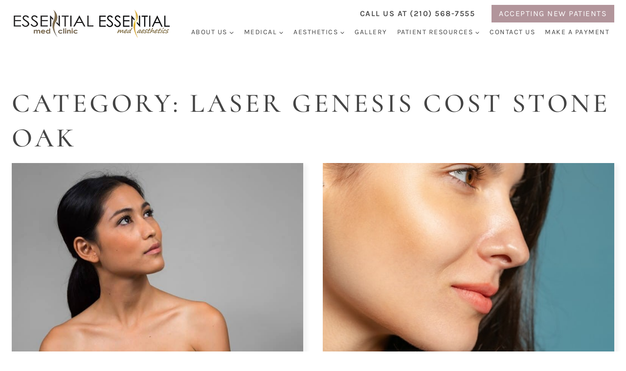

--- FILE ---
content_type: text/html; charset=UTF-8
request_url: https://essentialmedclinic.com/tag/laser-genesis-cost-stone-oak/
body_size: 36227
content:
<!doctype html>
<html dir="ltr" lang="en-US" prefix="og: https://ogp.me/ns#" class="no-js" >
<head><meta charset="UTF-8"><script>if(navigator.userAgent.match(/MSIE|Internet Explorer/i)||navigator.userAgent.match(/Trident\/7\..*?rv:11/i)){var href=document.location.href;if(!href.match(/[?&]nowprocket/)){if(href.indexOf("?")==-1){if(href.indexOf("#")==-1){document.location.href=href+"?nowprocket=1"}else{document.location.href=href.replace("#","?nowprocket=1#")}}else{if(href.indexOf("#")==-1){document.location.href=href+"&nowprocket=1"}else{document.location.href=href.replace("#","&nowprocket=1#")}}}}</script><script>(()=>{class RocketLazyLoadScripts{constructor(){this.v="2.0.4",this.userEvents=["keydown","keyup","mousedown","mouseup","mousemove","mouseover","mouseout","touchmove","touchstart","touchend","touchcancel","wheel","click","dblclick","input"],this.attributeEvents=["onblur","onclick","oncontextmenu","ondblclick","onfocus","onmousedown","onmouseenter","onmouseleave","onmousemove","onmouseout","onmouseover","onmouseup","onmousewheel","onscroll","onsubmit"]}async t(){this.i(),this.o(),/iP(ad|hone)/.test(navigator.userAgent)&&this.h(),this.u(),this.l(this),this.m(),this.k(this),this.p(this),this._(),await Promise.all([this.R(),this.L()]),this.lastBreath=Date.now(),this.S(this),this.P(),this.D(),this.O(),this.M(),await this.C(this.delayedScripts.normal),await this.C(this.delayedScripts.defer),await this.C(this.delayedScripts.async),await this.T(),await this.F(),await this.j(),await this.A(),window.dispatchEvent(new Event("rocket-allScriptsLoaded")),this.everythingLoaded=!0,this.lastTouchEnd&&await new Promise(t=>setTimeout(t,500-Date.now()+this.lastTouchEnd)),this.I(),this.H(),this.U(),this.W()}i(){this.CSPIssue=sessionStorage.getItem("rocketCSPIssue"),document.addEventListener("securitypolicyviolation",t=>{this.CSPIssue||"script-src-elem"!==t.violatedDirective||"data"!==t.blockedURI||(this.CSPIssue=!0,sessionStorage.setItem("rocketCSPIssue",!0))},{isRocket:!0})}o(){window.addEventListener("pageshow",t=>{this.persisted=t.persisted,this.realWindowLoadedFired=!0},{isRocket:!0}),window.addEventListener("pagehide",()=>{this.onFirstUserAction=null},{isRocket:!0})}h(){let t;function e(e){t=e}window.addEventListener("touchstart",e,{isRocket:!0}),window.addEventListener("touchend",function i(o){o.changedTouches[0]&&t.changedTouches[0]&&Math.abs(o.changedTouches[0].pageX-t.changedTouches[0].pageX)<10&&Math.abs(o.changedTouches[0].pageY-t.changedTouches[0].pageY)<10&&o.timeStamp-t.timeStamp<200&&(window.removeEventListener("touchstart",e,{isRocket:!0}),window.removeEventListener("touchend",i,{isRocket:!0}),"INPUT"===o.target.tagName&&"text"===o.target.type||(o.target.dispatchEvent(new TouchEvent("touchend",{target:o.target,bubbles:!0})),o.target.dispatchEvent(new MouseEvent("mouseover",{target:o.target,bubbles:!0})),o.target.dispatchEvent(new PointerEvent("click",{target:o.target,bubbles:!0,cancelable:!0,detail:1,clientX:o.changedTouches[0].clientX,clientY:o.changedTouches[0].clientY})),event.preventDefault()))},{isRocket:!0})}q(t){this.userActionTriggered||("mousemove"!==t.type||this.firstMousemoveIgnored?"keyup"===t.type||"mouseover"===t.type||"mouseout"===t.type||(this.userActionTriggered=!0,this.onFirstUserAction&&this.onFirstUserAction()):this.firstMousemoveIgnored=!0),"click"===t.type&&t.preventDefault(),t.stopPropagation(),t.stopImmediatePropagation(),"touchstart"===this.lastEvent&&"touchend"===t.type&&(this.lastTouchEnd=Date.now()),"click"===t.type&&(this.lastTouchEnd=0),this.lastEvent=t.type,t.composedPath&&t.composedPath()[0].getRootNode()instanceof ShadowRoot&&(t.rocketTarget=t.composedPath()[0]),this.savedUserEvents.push(t)}u(){this.savedUserEvents=[],this.userEventHandler=this.q.bind(this),this.userEvents.forEach(t=>window.addEventListener(t,this.userEventHandler,{passive:!1,isRocket:!0})),document.addEventListener("visibilitychange",this.userEventHandler,{isRocket:!0})}U(){this.userEvents.forEach(t=>window.removeEventListener(t,this.userEventHandler,{passive:!1,isRocket:!0})),document.removeEventListener("visibilitychange",this.userEventHandler,{isRocket:!0}),this.savedUserEvents.forEach(t=>{(t.rocketTarget||t.target).dispatchEvent(new window[t.constructor.name](t.type,t))})}m(){const t="return false",e=Array.from(this.attributeEvents,t=>"data-rocket-"+t),i="["+this.attributeEvents.join("],[")+"]",o="[data-rocket-"+this.attributeEvents.join("],[data-rocket-")+"]",s=(e,i,o)=>{o&&o!==t&&(e.setAttribute("data-rocket-"+i,o),e["rocket"+i]=new Function("event",o),e.setAttribute(i,t))};new MutationObserver(t=>{for(const n of t)"attributes"===n.type&&(n.attributeName.startsWith("data-rocket-")||this.everythingLoaded?n.attributeName.startsWith("data-rocket-")&&this.everythingLoaded&&this.N(n.target,n.attributeName.substring(12)):s(n.target,n.attributeName,n.target.getAttribute(n.attributeName))),"childList"===n.type&&n.addedNodes.forEach(t=>{if(t.nodeType===Node.ELEMENT_NODE)if(this.everythingLoaded)for(const i of[t,...t.querySelectorAll(o)])for(const t of i.getAttributeNames())e.includes(t)&&this.N(i,t.substring(12));else for(const e of[t,...t.querySelectorAll(i)])for(const t of e.getAttributeNames())this.attributeEvents.includes(t)&&s(e,t,e.getAttribute(t))})}).observe(document,{subtree:!0,childList:!0,attributeFilter:[...this.attributeEvents,...e]})}I(){this.attributeEvents.forEach(t=>{document.querySelectorAll("[data-rocket-"+t+"]").forEach(e=>{this.N(e,t)})})}N(t,e){const i=t.getAttribute("data-rocket-"+e);i&&(t.setAttribute(e,i),t.removeAttribute("data-rocket-"+e))}k(t){Object.defineProperty(HTMLElement.prototype,"onclick",{get(){return this.rocketonclick||null},set(e){this.rocketonclick=e,this.setAttribute(t.everythingLoaded?"onclick":"data-rocket-onclick","this.rocketonclick(event)")}})}S(t){function e(e,i){let o=e[i];e[i]=null,Object.defineProperty(e,i,{get:()=>o,set(s){t.everythingLoaded?o=s:e["rocket"+i]=o=s}})}e(document,"onreadystatechange"),e(window,"onload"),e(window,"onpageshow");try{Object.defineProperty(document,"readyState",{get:()=>t.rocketReadyState,set(e){t.rocketReadyState=e},configurable:!0}),document.readyState="loading"}catch(t){console.log("WPRocket DJE readyState conflict, bypassing")}}l(t){this.originalAddEventListener=EventTarget.prototype.addEventListener,this.originalRemoveEventListener=EventTarget.prototype.removeEventListener,this.savedEventListeners=[],EventTarget.prototype.addEventListener=function(e,i,o){o&&o.isRocket||!t.B(e,this)&&!t.userEvents.includes(e)||t.B(e,this)&&!t.userActionTriggered||e.startsWith("rocket-")||t.everythingLoaded?t.originalAddEventListener.call(this,e,i,o):(t.savedEventListeners.push({target:this,remove:!1,type:e,func:i,options:o}),"mouseenter"!==e&&"mouseleave"!==e||t.originalAddEventListener.call(this,e,t.savedUserEvents.push,o))},EventTarget.prototype.removeEventListener=function(e,i,o){o&&o.isRocket||!t.B(e,this)&&!t.userEvents.includes(e)||t.B(e,this)&&!t.userActionTriggered||e.startsWith("rocket-")||t.everythingLoaded?t.originalRemoveEventListener.call(this,e,i,o):t.savedEventListeners.push({target:this,remove:!0,type:e,func:i,options:o})}}J(t,e){this.savedEventListeners=this.savedEventListeners.filter(i=>{let o=i.type,s=i.target||window;return e!==o||t!==s||(this.B(o,s)&&(i.type="rocket-"+o),this.$(i),!1)})}H(){EventTarget.prototype.addEventListener=this.originalAddEventListener,EventTarget.prototype.removeEventListener=this.originalRemoveEventListener,this.savedEventListeners.forEach(t=>this.$(t))}$(t){t.remove?this.originalRemoveEventListener.call(t.target,t.type,t.func,t.options):this.originalAddEventListener.call(t.target,t.type,t.func,t.options)}p(t){let e;function i(e){return t.everythingLoaded?e:e.split(" ").map(t=>"load"===t||t.startsWith("load.")?"rocket-jquery-load":t).join(" ")}function o(o){function s(e){const s=o.fn[e];o.fn[e]=o.fn.init.prototype[e]=function(){return this[0]===window&&t.userActionTriggered&&("string"==typeof arguments[0]||arguments[0]instanceof String?arguments[0]=i(arguments[0]):"object"==typeof arguments[0]&&Object.keys(arguments[0]).forEach(t=>{const e=arguments[0][t];delete arguments[0][t],arguments[0][i(t)]=e})),s.apply(this,arguments),this}}if(o&&o.fn&&!t.allJQueries.includes(o)){const e={DOMContentLoaded:[],"rocket-DOMContentLoaded":[]};for(const t in e)document.addEventListener(t,()=>{e[t].forEach(t=>t())},{isRocket:!0});o.fn.ready=o.fn.init.prototype.ready=function(i){function s(){parseInt(o.fn.jquery)>2?setTimeout(()=>i.bind(document)(o)):i.bind(document)(o)}return"function"==typeof i&&(t.realDomReadyFired?!t.userActionTriggered||t.fauxDomReadyFired?s():e["rocket-DOMContentLoaded"].push(s):e.DOMContentLoaded.push(s)),o([])},s("on"),s("one"),s("off"),t.allJQueries.push(o)}e=o}t.allJQueries=[],o(window.jQuery),Object.defineProperty(window,"jQuery",{get:()=>e,set(t){o(t)}})}P(){const t=new Map;document.write=document.writeln=function(e){const i=document.currentScript,o=document.createRange(),s=i.parentElement;let n=t.get(i);void 0===n&&(n=i.nextSibling,t.set(i,n));const c=document.createDocumentFragment();o.setStart(c,0),c.appendChild(o.createContextualFragment(e)),s.insertBefore(c,n)}}async R(){return new Promise(t=>{this.userActionTriggered?t():this.onFirstUserAction=t})}async L(){return new Promise(t=>{document.addEventListener("DOMContentLoaded",()=>{this.realDomReadyFired=!0,t()},{isRocket:!0})})}async j(){return this.realWindowLoadedFired?Promise.resolve():new Promise(t=>{window.addEventListener("load",t,{isRocket:!0})})}M(){this.pendingScripts=[];this.scriptsMutationObserver=new MutationObserver(t=>{for(const e of t)e.addedNodes.forEach(t=>{"SCRIPT"!==t.tagName||t.noModule||t.isWPRocket||this.pendingScripts.push({script:t,promise:new Promise(e=>{const i=()=>{const i=this.pendingScripts.findIndex(e=>e.script===t);i>=0&&this.pendingScripts.splice(i,1),e()};t.addEventListener("load",i,{isRocket:!0}),t.addEventListener("error",i,{isRocket:!0}),setTimeout(i,1e3)})})})}),this.scriptsMutationObserver.observe(document,{childList:!0,subtree:!0})}async F(){await this.X(),this.pendingScripts.length?(await this.pendingScripts[0].promise,await this.F()):this.scriptsMutationObserver.disconnect()}D(){this.delayedScripts={normal:[],async:[],defer:[]},document.querySelectorAll("script[type$=rocketlazyloadscript]").forEach(t=>{t.hasAttribute("data-rocket-src")?t.hasAttribute("async")&&!1!==t.async?this.delayedScripts.async.push(t):t.hasAttribute("defer")&&!1!==t.defer||"module"===t.getAttribute("data-rocket-type")?this.delayedScripts.defer.push(t):this.delayedScripts.normal.push(t):this.delayedScripts.normal.push(t)})}async _(){await this.L();let t=[];document.querySelectorAll("script[type$=rocketlazyloadscript][data-rocket-src]").forEach(e=>{let i=e.getAttribute("data-rocket-src");if(i&&!i.startsWith("data:")){i.startsWith("//")&&(i=location.protocol+i);try{const o=new URL(i).origin;o!==location.origin&&t.push({src:o,crossOrigin:e.crossOrigin||"module"===e.getAttribute("data-rocket-type")})}catch(t){}}}),t=[...new Map(t.map(t=>[JSON.stringify(t),t])).values()],this.Y(t,"preconnect")}async G(t){if(await this.K(),!0!==t.noModule||!("noModule"in HTMLScriptElement.prototype))return new Promise(e=>{let i;function o(){(i||t).setAttribute("data-rocket-status","executed"),e()}try{if(navigator.userAgent.includes("Firefox/")||""===navigator.vendor||this.CSPIssue)i=document.createElement("script"),[...t.attributes].forEach(t=>{let e=t.nodeName;"type"!==e&&("data-rocket-type"===e&&(e="type"),"data-rocket-src"===e&&(e="src"),i.setAttribute(e,t.nodeValue))}),t.text&&(i.text=t.text),t.nonce&&(i.nonce=t.nonce),i.hasAttribute("src")?(i.addEventListener("load",o,{isRocket:!0}),i.addEventListener("error",()=>{i.setAttribute("data-rocket-status","failed-network"),e()},{isRocket:!0}),setTimeout(()=>{i.isConnected||e()},1)):(i.text=t.text,o()),i.isWPRocket=!0,t.parentNode.replaceChild(i,t);else{const i=t.getAttribute("data-rocket-type"),s=t.getAttribute("data-rocket-src");i?(t.type=i,t.removeAttribute("data-rocket-type")):t.removeAttribute("type"),t.addEventListener("load",o,{isRocket:!0}),t.addEventListener("error",i=>{this.CSPIssue&&i.target.src.startsWith("data:")?(console.log("WPRocket: CSP fallback activated"),t.removeAttribute("src"),this.G(t).then(e)):(t.setAttribute("data-rocket-status","failed-network"),e())},{isRocket:!0}),s?(t.fetchPriority="high",t.removeAttribute("data-rocket-src"),t.src=s):t.src="data:text/javascript;base64,"+window.btoa(unescape(encodeURIComponent(t.text)))}}catch(i){t.setAttribute("data-rocket-status","failed-transform"),e()}});t.setAttribute("data-rocket-status","skipped")}async C(t){const e=t.shift();return e?(e.isConnected&&await this.G(e),this.C(t)):Promise.resolve()}O(){this.Y([...this.delayedScripts.normal,...this.delayedScripts.defer,...this.delayedScripts.async],"preload")}Y(t,e){this.trash=this.trash||[];let i=!0;var o=document.createDocumentFragment();t.forEach(t=>{const s=t.getAttribute&&t.getAttribute("data-rocket-src")||t.src;if(s&&!s.startsWith("data:")){const n=document.createElement("link");n.href=s,n.rel=e,"preconnect"!==e&&(n.as="script",n.fetchPriority=i?"high":"low"),t.getAttribute&&"module"===t.getAttribute("data-rocket-type")&&(n.crossOrigin=!0),t.crossOrigin&&(n.crossOrigin=t.crossOrigin),t.integrity&&(n.integrity=t.integrity),t.nonce&&(n.nonce=t.nonce),o.appendChild(n),this.trash.push(n),i=!1}}),document.head.appendChild(o)}W(){this.trash.forEach(t=>t.remove())}async T(){try{document.readyState="interactive"}catch(t){}this.fauxDomReadyFired=!0;try{await this.K(),this.J(document,"readystatechange"),document.dispatchEvent(new Event("rocket-readystatechange")),await this.K(),document.rocketonreadystatechange&&document.rocketonreadystatechange(),await this.K(),this.J(document,"DOMContentLoaded"),document.dispatchEvent(new Event("rocket-DOMContentLoaded")),await this.K(),this.J(window,"DOMContentLoaded"),window.dispatchEvent(new Event("rocket-DOMContentLoaded"))}catch(t){console.error(t)}}async A(){try{document.readyState="complete"}catch(t){}try{await this.K(),this.J(document,"readystatechange"),document.dispatchEvent(new Event("rocket-readystatechange")),await this.K(),document.rocketonreadystatechange&&document.rocketonreadystatechange(),await this.K(),this.J(window,"load"),window.dispatchEvent(new Event("rocket-load")),await this.K(),window.rocketonload&&window.rocketonload(),await this.K(),this.allJQueries.forEach(t=>t(window).trigger("rocket-jquery-load")),await this.K(),this.J(window,"pageshow");const t=new Event("rocket-pageshow");t.persisted=this.persisted,window.dispatchEvent(t),await this.K(),window.rocketonpageshow&&window.rocketonpageshow({persisted:this.persisted})}catch(t){console.error(t)}}async K(){Date.now()-this.lastBreath>45&&(await this.X(),this.lastBreath=Date.now())}async X(){return document.hidden?new Promise(t=>setTimeout(t)):new Promise(t=>requestAnimationFrame(t))}B(t,e){return e===document&&"readystatechange"===t||(e===document&&"DOMContentLoaded"===t||(e===window&&"DOMContentLoaded"===t||(e===window&&"load"===t||e===window&&"pageshow"===t)))}static run(){(new RocketLazyLoadScripts).t()}}RocketLazyLoadScripts.run()})();</script>
	
	<meta name="viewport" content="width=device-width, initial-scale=1, minimum-scale=1">
		<style>img:is([sizes="auto" i], [sizes^="auto," i]) { contain-intrinsic-size: 3000px 1500px }</style>
	
		<!-- All in One SEO Pro 4.9.3 - aioseo.com -->
	<meta name="robots" content="noindex, max-image-preview:large" />
	<link rel="canonical" href="https://essentialmedclinic.com/tag/laser-genesis-cost-stone-oak/" />
	<meta name="generator" content="All in One SEO Pro (AIOSEO) 4.9.3" />
		<meta property="og:locale" content="en_US" />
		<meta property="og:site_name" content="Essential Med Clinic &amp; Aesthetics, San Antonio - Premier Medical Spa &amp; Board-Certified Medicine" />
		<meta property="og:type" content="article" />
		<meta property="og:title" content="laser genesis cost Stone Oak - Essential Med Clinic &amp; Aesthetics, San Antonio" />
		<meta property="og:url" content="https://essentialmedclinic.com/tag/laser-genesis-cost-stone-oak/" />
		<meta property="og:image" content="https://essentialmedclinic.com/wp-content/uploads/2024/12/Emc_ema_logo_mobile.png" />
		<meta property="og:image:secure_url" content="https://essentialmedclinic.com/wp-content/uploads/2024/12/Emc_ema_logo_mobile.png" />
		<meta name="twitter:card" content="summary" />
		<meta name="twitter:title" content="laser genesis cost Stone Oak - Essential Med Clinic &amp; Aesthetics, San Antonio" />
		<meta name="twitter:image" content="https://essentialmedclinic.com/wp-content/uploads/2024/12/Emc_ema_logo_mobile.png" />
		<!-- All in One SEO Pro -->


<!-- Google Tag Manager for WordPress by gtm4wp.com -->
<script data-cfasync="false" data-pagespeed-no-defer>
	var gtm4wp_datalayer_name = "dataLayer";
	var dataLayer = dataLayer || [];
</script>
<!-- End Google Tag Manager for WordPress by gtm4wp.com -->
	<!-- This site is optimized with the Yoast SEO plugin v26.8 - https://yoast.com/product/yoast-seo-wordpress/ -->
	<title>laser genesis cost Stone Oak - Essential Med Clinic &amp; Aesthetics, San Antonio</title>
	<link rel="canonical" href="https://essentialmedclinic.com/tag/laser-genesis-cost-stone-oak/" />
	<meta property="og:locale" content="en_US" />
	<meta property="og:type" content="article" />
	<meta property="og:title" content="laser genesis cost Stone Oak Archives - Essential Med Clinic &amp; Aesthetics, San Antonio" />
	<meta property="og:url" content="https://essentialmedclinic.com/tag/laser-genesis-cost-stone-oak/" />
	<meta property="og:site_name" content="Essential Med Clinic &amp; Aesthetics, San Antonio" />
	<meta name="twitter:card" content="summary_large_image" />
	<script type="application/ld+json" class="yoast-schema-graph">{"@context":"https://schema.org","@graph":[{"@type":"CollectionPage","@id":"https://essentialmedclinic.com/tag/laser-genesis-cost-stone-oak/","url":"https://essentialmedclinic.com/tag/laser-genesis-cost-stone-oak/","name":"laser genesis cost Stone Oak Archives - Essential Med Clinic &amp; Aesthetics, San Antonio","isPartOf":{"@id":"https://essentialmedclinic.com/#website"},"primaryImageOfPage":{"@id":"https://essentialmedclinic.com/tag/laser-genesis-cost-stone-oak/#primaryimage"},"image":{"@id":"https://essentialmedclinic.com/tag/laser-genesis-cost-stone-oak/#primaryimage"},"thumbnailUrl":"https://essentialmedclinic.com/wp-content/uploads/2023/05/shutterstock_334619687.jpg","breadcrumb":{"@id":"https://essentialmedclinic.com/tag/laser-genesis-cost-stone-oak/#breadcrumb"},"inLanguage":"en-US"},{"@type":"ImageObject","inLanguage":"en-US","@id":"https://essentialmedclinic.com/tag/laser-genesis-cost-stone-oak/#primaryimage","url":"https://essentialmedclinic.com/wp-content/uploads/2023/05/shutterstock_334619687.jpg","contentUrl":"https://essentialmedclinic.com/wp-content/uploads/2023/05/shutterstock_334619687.jpg","width":800,"height":533},{"@type":"BreadcrumbList","@id":"https://essentialmedclinic.com/tag/laser-genesis-cost-stone-oak/#breadcrumb","itemListElement":[{"@type":"ListItem","position":1,"name":"Home","item":"https://essentialmedclinic.com/"},{"@type":"ListItem","position":2,"name":"laser genesis cost Stone Oak"}]},{"@type":"WebSite","@id":"https://essentialmedclinic.com/#website","url":"https://essentialmedclinic.com/","name":"Essential Med Clinic &amp; Aesthetics, San Antonio","description":"Premier Medical Spa &amp; Board-Certified Medicine","publisher":{"@id":"https://essentialmedclinic.com/#organization"},"potentialAction":[{"@type":"SearchAction","target":{"@type":"EntryPoint","urlTemplate":"https://essentialmedclinic.com/?s={search_term_string}"},"query-input":{"@type":"PropertyValueSpecification","valueRequired":true,"valueName":"search_term_string"}}],"inLanguage":"en-US"},{"@type":"Organization","@id":"https://essentialmedclinic.com/#organization","name":"Essential Med Clinic &amp; Aesthetics, San Antonio","url":"https://essentialmedclinic.com/","logo":{"@type":"ImageObject","inLanguage":"en-US","@id":"https://essentialmedclinic.com/#/schema/logo/image/","url":"https://essentialmedclinic.com/wp-content/uploads/2024/12/Emc_ema_logo_mobile.png","contentUrl":"https://essentialmedclinic.com/wp-content/uploads/2024/12/Emc_ema_logo_mobile.png","width":325,"height":74,"caption":"Essential Med Clinic &amp; Aesthetics, San Antonio"},"image":{"@id":"https://essentialmedclinic.com/#/schema/logo/image/"}}]}</script>
	<!-- / Yoast SEO plugin. -->


<link rel='dns-prefetch' href='//cdn.trustedsite.com' />

<link rel="alternate" type="application/rss+xml" title="Essential Med Clinic &amp; Aesthetics, San Antonio &raquo; Feed" href="https://essentialmedclinic.com/feed/" />
<link rel="alternate" type="application/rss+xml" title="Essential Med Clinic &amp; Aesthetics, San Antonio &raquo; Comments Feed" href="https://essentialmedclinic.com/comments/feed/" />
			<script type="rocketlazyloadscript">document.documentElement.classList.remove( 'no-js' );</script>
			<link rel="alternate" type="application/rss+xml" title="Essential Med Clinic &amp; Aesthetics, San Antonio &raquo; laser genesis cost Stone Oak Tag Feed" href="https://essentialmedclinic.com/tag/laser-genesis-cost-stone-oak/feed/" />
<link rel='stylesheet' id='kadence-blocks-rowlayout-css' href='https://essentialmedclinic.com/wp-content/plugins/kadence-blocks/dist/style-blocks-rowlayout.css?ver=3.6.0' media='all' />
<link rel='stylesheet' id='kadence-blocks-column-css' href='https://essentialmedclinic.com/wp-content/plugins/kadence-blocks/dist/style-blocks-column.css?ver=3.6.0' media='all' />
<style id='kadence-blocks-advancedheading-inline-css'>
	.wp-block-kadence-advancedheading mark{background:transparent;border-style:solid;border-width:0}
	.wp-block-kadence-advancedheading mark.kt-highlight{color:#f76a0c;}
	.kb-adv-heading-icon{display: inline-flex;justify-content: center;align-items: center;}
	.is-layout-constrained > .kb-advanced-heading-link {display: block;}.wp-block-kadence-advancedheading.has-background{padding: 0;}	.single-content .kadence-advanced-heading-wrapper h1,
	.single-content .kadence-advanced-heading-wrapper h2,
	.single-content .kadence-advanced-heading-wrapper h3,
	.single-content .kadence-advanced-heading-wrapper h4,
	.single-content .kadence-advanced-heading-wrapper h5,
	.single-content .kadence-advanced-heading-wrapper h6 {margin: 1.5em 0 .5em;}
	.single-content .kadence-advanced-heading-wrapper+* { margin-top:0;}.kb-screen-reader-text{position:absolute;width:1px;height:1px;padding:0;margin:-1px;overflow:hidden;clip:rect(0,0,0,0);}
</style>
<style id='wp-emoji-styles-inline-css'>

	img.wp-smiley, img.emoji {
		display: inline !important;
		border: none !important;
		box-shadow: none !important;
		height: 1em !important;
		width: 1em !important;
		margin: 0 0.07em !important;
		vertical-align: -0.1em !important;
		background: none !important;
		padding: 0 !important;
	}
</style>
<link rel='stylesheet' id='wp-block-library-css' href='https://essentialmedclinic.com/wp-includes/css/dist/block-library/style.min.css?ver=df33a52aef9e9275d4ebe8ee126ba244' media='all' />
<style id='classic-theme-styles-inline-css'>
/*! This file is auto-generated */
.wp-block-button__link{color:#fff;background-color:#32373c;border-radius:9999px;box-shadow:none;text-decoration:none;padding:calc(.667em + 2px) calc(1.333em + 2px);font-size:1.125em}.wp-block-file__button{background:#32373c;color:#fff;text-decoration:none}
</style>
<link rel='stylesheet' id='aioseo/css/src/vue/standalone/blocks/table-of-contents/global.scss-css' href='https://essentialmedclinic.com/wp-content/plugins/all-in-one-seo-pack-pro/dist/Pro/assets/css/table-of-contents/global.e90f6d47.css?ver=4.9.3' media='all' />
<link rel='stylesheet' id='aioseo/css/src/vue/standalone/blocks/pro/recipe/global.scss-css' href='https://essentialmedclinic.com/wp-content/plugins/all-in-one-seo-pack-pro/dist/Pro/assets/css/recipe/global.67a3275f.css?ver=4.9.3' media='all' />
<link rel='stylesheet' id='aioseo/css/src/vue/standalone/blocks/pro/product/global.scss-css' href='https://essentialmedclinic.com/wp-content/plugins/all-in-one-seo-pack-pro/dist/Pro/assets/css/product/global.61066cfb.css?ver=4.9.3' media='all' />
<link rel='stylesheet' id='aioseo-local-business/css/src/assets/scss/business-info.scss-css' href='https://essentialmedclinic.com/wp-content/plugins/aioseo-local-business/dist/css/business-info.DlwHGRMe.css?ver=1.3.12' media='all' />
<link rel='stylesheet' id='aioseo-local-business/css/src/assets/scss/opening-hours.scss-css' href='https://essentialmedclinic.com/wp-content/plugins/aioseo-local-business/dist/css/opening-hours.Bg1Edlf_.css?ver=1.3.12' media='all' />
<style id='global-styles-inline-css'>
:root{--wp--preset--aspect-ratio--square: 1;--wp--preset--aspect-ratio--4-3: 4/3;--wp--preset--aspect-ratio--3-4: 3/4;--wp--preset--aspect-ratio--3-2: 3/2;--wp--preset--aspect-ratio--2-3: 2/3;--wp--preset--aspect-ratio--16-9: 16/9;--wp--preset--aspect-ratio--9-16: 9/16;--wp--preset--color--black: #000000;--wp--preset--color--cyan-bluish-gray: #abb8c3;--wp--preset--color--white: #ffffff;--wp--preset--color--pale-pink: #f78da7;--wp--preset--color--vivid-red: #cf2e2e;--wp--preset--color--luminous-vivid-orange: #ff6900;--wp--preset--color--luminous-vivid-amber: #fcb900;--wp--preset--color--light-green-cyan: #7bdcb5;--wp--preset--color--vivid-green-cyan: #00d084;--wp--preset--color--pale-cyan-blue: #8ed1fc;--wp--preset--color--vivid-cyan-blue: #0693e3;--wp--preset--color--vivid-purple: #9b51e0;--wp--preset--color--theme-palette-1: var(--global-palette1);--wp--preset--color--theme-palette-2: var(--global-palette2);--wp--preset--color--theme-palette-3: var(--global-palette3);--wp--preset--color--theme-palette-4: var(--global-palette4);--wp--preset--color--theme-palette-5: var(--global-palette5);--wp--preset--color--theme-palette-6: var(--global-palette6);--wp--preset--color--theme-palette-7: var(--global-palette7);--wp--preset--color--theme-palette-8: var(--global-palette8);--wp--preset--color--theme-palette-9: var(--global-palette9);--wp--preset--color--theme-palette-10: var(--global-palette10);--wp--preset--color--theme-palette-11: var(--global-palette11);--wp--preset--color--theme-palette-12: var(--global-palette12);--wp--preset--color--theme-palette-13: var(--global-palette13);--wp--preset--color--theme-palette-14: var(--global-palette14);--wp--preset--color--theme-palette-15: var(--global-palette15);--wp--preset--color--kb-palette-1: #444444;--wp--preset--gradient--vivid-cyan-blue-to-vivid-purple: linear-gradient(135deg,rgba(6,147,227,1) 0%,rgb(155,81,224) 100%);--wp--preset--gradient--light-green-cyan-to-vivid-green-cyan: linear-gradient(135deg,rgb(122,220,180) 0%,rgb(0,208,130) 100%);--wp--preset--gradient--luminous-vivid-amber-to-luminous-vivid-orange: linear-gradient(135deg,rgba(252,185,0,1) 0%,rgba(255,105,0,1) 100%);--wp--preset--gradient--luminous-vivid-orange-to-vivid-red: linear-gradient(135deg,rgba(255,105,0,1) 0%,rgb(207,46,46) 100%);--wp--preset--gradient--very-light-gray-to-cyan-bluish-gray: linear-gradient(135deg,rgb(238,238,238) 0%,rgb(169,184,195) 100%);--wp--preset--gradient--cool-to-warm-spectrum: linear-gradient(135deg,rgb(74,234,220) 0%,rgb(151,120,209) 20%,rgb(207,42,186) 40%,rgb(238,44,130) 60%,rgb(251,105,98) 80%,rgb(254,248,76) 100%);--wp--preset--gradient--blush-light-purple: linear-gradient(135deg,rgb(255,206,236) 0%,rgb(152,150,240) 100%);--wp--preset--gradient--blush-bordeaux: linear-gradient(135deg,rgb(254,205,165) 0%,rgb(254,45,45) 50%,rgb(107,0,62) 100%);--wp--preset--gradient--luminous-dusk: linear-gradient(135deg,rgb(255,203,112) 0%,rgb(199,81,192) 50%,rgb(65,88,208) 100%);--wp--preset--gradient--pale-ocean: linear-gradient(135deg,rgb(255,245,203) 0%,rgb(182,227,212) 50%,rgb(51,167,181) 100%);--wp--preset--gradient--electric-grass: linear-gradient(135deg,rgb(202,248,128) 0%,rgb(113,206,126) 100%);--wp--preset--gradient--midnight: linear-gradient(135deg,rgb(2,3,129) 0%,rgb(40,116,252) 100%);--wp--preset--font-size--small: var(--global-font-size-small);--wp--preset--font-size--medium: var(--global-font-size-medium);--wp--preset--font-size--large: var(--global-font-size-large);--wp--preset--font-size--x-large: 42px;--wp--preset--font-size--larger: var(--global-font-size-larger);--wp--preset--font-size--xxlarge: var(--global-font-size-xxlarge);--wp--preset--spacing--20: 0.44rem;--wp--preset--spacing--30: 0.67rem;--wp--preset--spacing--40: 1rem;--wp--preset--spacing--50: 1.5rem;--wp--preset--spacing--60: 2.25rem;--wp--preset--spacing--70: 3.38rem;--wp--preset--spacing--80: 5.06rem;--wp--preset--shadow--natural: 6px 6px 9px rgba(0, 0, 0, 0.2);--wp--preset--shadow--deep: 12px 12px 50px rgba(0, 0, 0, 0.4);--wp--preset--shadow--sharp: 6px 6px 0px rgba(0, 0, 0, 0.2);--wp--preset--shadow--outlined: 6px 6px 0px -3px rgba(255, 255, 255, 1), 6px 6px rgba(0, 0, 0, 1);--wp--preset--shadow--crisp: 6px 6px 0px rgba(0, 0, 0, 1);}:where(.is-layout-flex){gap: 0.5em;}:where(.is-layout-grid){gap: 0.5em;}body .is-layout-flex{display: flex;}.is-layout-flex{flex-wrap: wrap;align-items: center;}.is-layout-flex > :is(*, div){margin: 0;}body .is-layout-grid{display: grid;}.is-layout-grid > :is(*, div){margin: 0;}:where(.wp-block-columns.is-layout-flex){gap: 2em;}:where(.wp-block-columns.is-layout-grid){gap: 2em;}:where(.wp-block-post-template.is-layout-flex){gap: 1.25em;}:where(.wp-block-post-template.is-layout-grid){gap: 1.25em;}.has-black-color{color: var(--wp--preset--color--black) !important;}.has-cyan-bluish-gray-color{color: var(--wp--preset--color--cyan-bluish-gray) !important;}.has-white-color{color: var(--wp--preset--color--white) !important;}.has-pale-pink-color{color: var(--wp--preset--color--pale-pink) !important;}.has-vivid-red-color{color: var(--wp--preset--color--vivid-red) !important;}.has-luminous-vivid-orange-color{color: var(--wp--preset--color--luminous-vivid-orange) !important;}.has-luminous-vivid-amber-color{color: var(--wp--preset--color--luminous-vivid-amber) !important;}.has-light-green-cyan-color{color: var(--wp--preset--color--light-green-cyan) !important;}.has-vivid-green-cyan-color{color: var(--wp--preset--color--vivid-green-cyan) !important;}.has-pale-cyan-blue-color{color: var(--wp--preset--color--pale-cyan-blue) !important;}.has-vivid-cyan-blue-color{color: var(--wp--preset--color--vivid-cyan-blue) !important;}.has-vivid-purple-color{color: var(--wp--preset--color--vivid-purple) !important;}.has-black-background-color{background-color: var(--wp--preset--color--black) !important;}.has-cyan-bluish-gray-background-color{background-color: var(--wp--preset--color--cyan-bluish-gray) !important;}.has-white-background-color{background-color: var(--wp--preset--color--white) !important;}.has-pale-pink-background-color{background-color: var(--wp--preset--color--pale-pink) !important;}.has-vivid-red-background-color{background-color: var(--wp--preset--color--vivid-red) !important;}.has-luminous-vivid-orange-background-color{background-color: var(--wp--preset--color--luminous-vivid-orange) !important;}.has-luminous-vivid-amber-background-color{background-color: var(--wp--preset--color--luminous-vivid-amber) !important;}.has-light-green-cyan-background-color{background-color: var(--wp--preset--color--light-green-cyan) !important;}.has-vivid-green-cyan-background-color{background-color: var(--wp--preset--color--vivid-green-cyan) !important;}.has-pale-cyan-blue-background-color{background-color: var(--wp--preset--color--pale-cyan-blue) !important;}.has-vivid-cyan-blue-background-color{background-color: var(--wp--preset--color--vivid-cyan-blue) !important;}.has-vivid-purple-background-color{background-color: var(--wp--preset--color--vivid-purple) !important;}.has-black-border-color{border-color: var(--wp--preset--color--black) !important;}.has-cyan-bluish-gray-border-color{border-color: var(--wp--preset--color--cyan-bluish-gray) !important;}.has-white-border-color{border-color: var(--wp--preset--color--white) !important;}.has-pale-pink-border-color{border-color: var(--wp--preset--color--pale-pink) !important;}.has-vivid-red-border-color{border-color: var(--wp--preset--color--vivid-red) !important;}.has-luminous-vivid-orange-border-color{border-color: var(--wp--preset--color--luminous-vivid-orange) !important;}.has-luminous-vivid-amber-border-color{border-color: var(--wp--preset--color--luminous-vivid-amber) !important;}.has-light-green-cyan-border-color{border-color: var(--wp--preset--color--light-green-cyan) !important;}.has-vivid-green-cyan-border-color{border-color: var(--wp--preset--color--vivid-green-cyan) !important;}.has-pale-cyan-blue-border-color{border-color: var(--wp--preset--color--pale-cyan-blue) !important;}.has-vivid-cyan-blue-border-color{border-color: var(--wp--preset--color--vivid-cyan-blue) !important;}.has-vivid-purple-border-color{border-color: var(--wp--preset--color--vivid-purple) !important;}.has-vivid-cyan-blue-to-vivid-purple-gradient-background{background: var(--wp--preset--gradient--vivid-cyan-blue-to-vivid-purple) !important;}.has-light-green-cyan-to-vivid-green-cyan-gradient-background{background: var(--wp--preset--gradient--light-green-cyan-to-vivid-green-cyan) !important;}.has-luminous-vivid-amber-to-luminous-vivid-orange-gradient-background{background: var(--wp--preset--gradient--luminous-vivid-amber-to-luminous-vivid-orange) !important;}.has-luminous-vivid-orange-to-vivid-red-gradient-background{background: var(--wp--preset--gradient--luminous-vivid-orange-to-vivid-red) !important;}.has-very-light-gray-to-cyan-bluish-gray-gradient-background{background: var(--wp--preset--gradient--very-light-gray-to-cyan-bluish-gray) !important;}.has-cool-to-warm-spectrum-gradient-background{background: var(--wp--preset--gradient--cool-to-warm-spectrum) !important;}.has-blush-light-purple-gradient-background{background: var(--wp--preset--gradient--blush-light-purple) !important;}.has-blush-bordeaux-gradient-background{background: var(--wp--preset--gradient--blush-bordeaux) !important;}.has-luminous-dusk-gradient-background{background: var(--wp--preset--gradient--luminous-dusk) !important;}.has-pale-ocean-gradient-background{background: var(--wp--preset--gradient--pale-ocean) !important;}.has-electric-grass-gradient-background{background: var(--wp--preset--gradient--electric-grass) !important;}.has-midnight-gradient-background{background: var(--wp--preset--gradient--midnight) !important;}.has-small-font-size{font-size: var(--wp--preset--font-size--small) !important;}.has-medium-font-size{font-size: var(--wp--preset--font-size--medium) !important;}.has-large-font-size{font-size: var(--wp--preset--font-size--large) !important;}.has-x-large-font-size{font-size: var(--wp--preset--font-size--x-large) !important;}
:where(.wp-block-post-template.is-layout-flex){gap: 1.25em;}:where(.wp-block-post-template.is-layout-grid){gap: 1.25em;}
:where(.wp-block-columns.is-layout-flex){gap: 2em;}:where(.wp-block-columns.is-layout-grid){gap: 2em;}
:root :where(.wp-block-pullquote){font-size: 1.5em;line-height: 1.6;}
</style>
<link rel='stylesheet' id='wpa-css-css' href='https://essentialmedclinic.com/wp-content/plugins/honeypot/includes/css/wpa.css?ver=2.3.04' media='all' />
<link rel='stylesheet' id='wp-components-css' href='https://essentialmedclinic.com/wp-includes/css/dist/components/style.min.css?ver=df33a52aef9e9275d4ebe8ee126ba244' media='all' />
<link rel='stylesheet' id='godaddy-styles-css' href='https://essentialmedclinic.com/wp-content/mu-plugins/vendor/wpex/godaddy-launch/includes/Dependencies/GoDaddy/Styles/build/latest.css?ver=2.0.2' media='all' />
<link rel='stylesheet' id='kadence-global-css' href='https://essentialmedclinic.com/wp-content/themes/kadence/assets/css/global.min.css?ver=1.4.3' media='all' />
<style id='kadence-global-inline-css'>
/* Kadence Base CSS */
:root{--global-palette1:#b59f6b;--global-palette2:#97875c;--global-palette3:#444444;--global-palette4:#4d8ba3;--global-palette5:#4d8ca4;--global-palette6:#b2959b;--global-palette7:#f0efea;--global-palette8:#f0f0f0;--global-palette9:#ffffff;--global-palette10:oklch(from var(--global-palette1) calc(l + 0.10 * (1 - l)) calc(c * 1.00) calc(h + 180) / 100%);--global-palette11:#13612e;--global-palette12:#1159af;--global-palette13:#b82105;--global-palette14:#f7630c;--global-palette15:#f5a524;--global-palette9rgb:255, 255, 255;--global-palette-highlight:var(--global-palette1);--global-palette-highlight-alt:var(--global-palette2);--global-palette-highlight-alt2:var(--global-palette9);--global-palette-btn-bg:var(--global-palette6);--global-palette-btn-bg-hover:var(--global-palette6);--global-palette-btn:#ffffff;--global-palette-btn-hover:#ffffff;--global-palette-btn-sec-bg:var(--global-palette7);--global-palette-btn-sec-bg-hover:var(--global-palette2);--global-palette-btn-sec:var(--global-palette3);--global-palette-btn-sec-hover:var(--global-palette9);--global-body-font-family:Karla, sans-serif;--global-heading-font-family:Cormorant, var(--global-fallback-font);--global-primary-nav-font-family:Karla, var(--global-fallback-font);--global-fallback-font:sans-serif;--global-display-fallback-font:sans-serif;--global-content-width:1290px;--global-content-wide-width:calc(1290px + 230px);--global-content-narrow-width:842px;--global-content-edge-padding:1.5rem;--global-content-boxed-padding:2rem;--global-calc-content-width:calc(1290px - var(--global-content-edge-padding) - var(--global-content-edge-padding) );--wp--style--global--content-size:var(--global-calc-content-width);}.wp-site-blocks{--global-vw:calc( 100vw - ( 0.5 * var(--scrollbar-offset)));}body{background:var(--global-palette9);}body, input, select, optgroup, textarea{font-style:normal;font-weight:normal;font-size:16px;line-height:1.7;letter-spacing:0em;font-family:var(--global-body-font-family);color:var(--global-palette3);}.content-bg, body.content-style-unboxed .site{background:var(--global-palette9);}h1,h2,h3,h4,h5,h6{font-family:var(--global-heading-font-family);}h1{font-style:normal;font-weight:500;font-size:55px;line-height:1.3;letter-spacing:0.1em;text-transform:uppercase;color:var(--global-palette3);}h2{font-style:normal;font-weight:500;font-size:30px;line-height:1.2;letter-spacing:0.05em;text-transform:uppercase;color:var(--global-palette3);}h3{font-style:normal;font-weight:500;font-size:28px;line-height:1.5;letter-spacing:0em;text-transform:none;color:var(--global-palette3);}h4{font-style:normal;font-weight:500;font-size:24px;line-height:1.5;letter-spacing:0em;text-transform:none;color:var(--global-palette3);}h5{font-style:normal;font-weight:500;font-size:22px;line-height:1.5;letter-spacing:0em;text-transform:none;color:var(--global-palette3);}h6{font-style:normal;font-weight:normal;font-size:16px;line-height:1.2em;letter-spacing:3.5px;font-family:Karla, var(--global-fallback-font);text-transform:uppercase;color:var(--global-palette5);}@media all and (max-width: 767px){h1{font-size:45px;}h2{font-size:25px;}h3{font-size:22px;line-height:1.2;}h4{font-size:20px;}h5{font-size:18px;}h6{font-size:16px;}}.entry-hero .kadence-breadcrumbs{max-width:1290px;}.site-container, .site-header-row-layout-contained, .site-footer-row-layout-contained, .entry-hero-layout-contained, .comments-area, .alignfull > .wp-block-cover__inner-container, .alignwide > .wp-block-cover__inner-container{max-width:var(--global-content-width);}.content-width-narrow .content-container.site-container, .content-width-narrow .hero-container.site-container{max-width:var(--global-content-narrow-width);}@media all and (min-width: 1520px){.wp-site-blocks .content-container  .alignwide{margin-left:-115px;margin-right:-115px;width:unset;max-width:unset;}}@media all and (min-width: 1102px){.content-width-narrow .wp-site-blocks .content-container .alignwide{margin-left:-130px;margin-right:-130px;width:unset;max-width:unset;}}.content-style-boxed .wp-site-blocks .entry-content .alignwide{margin-left:calc( -1 * var( --global-content-boxed-padding ) );margin-right:calc( -1 * var( --global-content-boxed-padding ) );}.content-area{margin-top:5rem;margin-bottom:5rem;}@media all and (max-width: 1024px){.content-area{margin-top:3rem;margin-bottom:3rem;}}@media all and (max-width: 767px){.content-area{margin-top:2rem;margin-bottom:2rem;}}@media all and (max-width: 1024px){:root{--global-content-boxed-padding:2rem;}}@media all and (max-width: 767px){:root{--global-content-boxed-padding:1.5rem;}}.entry-content-wrap{padding:2rem;}@media all and (max-width: 1024px){.entry-content-wrap{padding:2rem;}}@media all and (max-width: 767px){.entry-content-wrap{padding:1.5rem;}}.entry.single-entry{box-shadow:0px 15px 15px -10px rgba(0,0,0,0);}.entry.loop-entry{box-shadow:0px 15px 15px -10px rgba(0,0,0,0.05);}.loop-entry .entry-content-wrap{padding:2rem;}@media all and (max-width: 1024px){.loop-entry .entry-content-wrap{padding:2rem;}}@media all and (max-width: 767px){.loop-entry .entry-content-wrap{padding:1.5rem;}}button, .button, .wp-block-button__link, input[type="button"], input[type="reset"], input[type="submit"], .fl-button, .elementor-button-wrapper .elementor-button, .wc-block-components-checkout-place-order-button, .wc-block-cart__submit{font-style:normal;font-weight:normal;font-size:16px;line-height:1.8;letter-spacing:1.5px;font-family:Karla, var(--global-fallback-font);text-transform:uppercase;border-radius:0px;padding:8px 16px 8px 16px;box-shadow:0px 0px 0px -7px rgba(0,0,0,0);}.wp-block-button.is-style-outline .wp-block-button__link{padding:8px 16px 8px 16px;}button:hover, button:focus, button:active, .button:hover, .button:focus, .button:active, .wp-block-button__link:hover, .wp-block-button__link:focus, .wp-block-button__link:active, input[type="button"]:hover, input[type="button"]:focus, input[type="button"]:active, input[type="reset"]:hover, input[type="reset"]:focus, input[type="reset"]:active, input[type="submit"]:hover, input[type="submit"]:focus, input[type="submit"]:active, .elementor-button-wrapper .elementor-button:hover, .elementor-button-wrapper .elementor-button:focus, .elementor-button-wrapper .elementor-button:active, .wc-block-cart__submit:hover{box-shadow:0px 15px 25px -7px rgba(0,0,0,0.1);}.kb-button.kb-btn-global-outline.kb-btn-global-inherit{padding-top:calc(8px - 2px);padding-right:calc(16px - 2px);padding-bottom:calc(8px - 2px);padding-left:calc(16px - 2px);}button.button-style-secondary, .button.button-style-secondary, .wp-block-button__link.button-style-secondary, input[type="button"].button-style-secondary, input[type="reset"].button-style-secondary, input[type="submit"].button-style-secondary, .fl-button.button-style-secondary, .elementor-button-wrapper .elementor-button.button-style-secondary, .wc-block-components-checkout-place-order-button.button-style-secondary, .wc-block-cart__submit.button-style-secondary{font-style:normal;font-weight:normal;font-size:16px;line-height:1.8;letter-spacing:1.5px;font-family:Karla, var(--global-fallback-font);text-transform:uppercase;}@media all and (min-width: 1025px){.transparent-header .entry-hero .entry-hero-container-inner{padding-top:80px;}}@media all and (max-width: 1024px){.mobile-transparent-header .entry-hero .entry-hero-container-inner{padding-top:calc(25px + 50px);}}@media all and (max-width: 767px){.mobile-transparent-header .entry-hero .entry-hero-container-inner{padding-top:calc(30px + 25px);}}.entry-author-style-center{padding-top:var(--global-md-spacing);border-top:1px solid var(--global-gray-500);}.entry-author-style-center .entry-author-avatar, .entry-meta .author-avatar{display:none;}.entry-author-style-normal .entry-author-profile{padding-left:0px;}#comments .comment-meta{margin-left:0px;}.post-archive-hero-section .entry-hero-container-inner{border-top:0px none transparent;}.entry-hero.post-archive-hero-section .entry-header{min-height:260px;}.loop-entry.type-post h2.entry-title{font-style:normal;font-size:24px;color:var(--global-palette3);}.loop-entry.type-post .entry-taxonomies{font-style:normal;font-size:18px;}.loop-entry.type-post .entry-meta{font-style:normal;font-size:17px;}
/* Kadence Header CSS */
@media all and (max-width: 1024px){.mobile-transparent-header #masthead{position:absolute;left:0px;right:0px;z-index:100;}.kadence-scrollbar-fixer.mobile-transparent-header #masthead{right:var(--scrollbar-offset,0);}.mobile-transparent-header #masthead, .mobile-transparent-header .site-top-header-wrap .site-header-row-container-inner, .mobile-transparent-header .site-main-header-wrap .site-header-row-container-inner, .mobile-transparent-header .site-bottom-header-wrap .site-header-row-container-inner{background:transparent;}.site-header-row-tablet-layout-fullwidth, .site-header-row-tablet-layout-standard{padding:0px;}}@media all and (min-width: 1025px){.transparent-header #masthead{position:absolute;left:0px;right:0px;z-index:100;}.transparent-header.kadence-scrollbar-fixer #masthead{right:var(--scrollbar-offset,0);}.transparent-header #masthead, .transparent-header .site-top-header-wrap .site-header-row-container-inner, .transparent-header .site-main-header-wrap .site-header-row-container-inner, .transparent-header .site-bottom-header-wrap .site-header-row-container-inner{background:transparent;}}.site-branding a.brand img{max-width:325px;}.site-branding a.brand img.svg-logo-image{width:325px;}.site-branding{padding:0px 0px 0px 0px;}#masthead, #masthead .kadence-sticky-header.item-is-fixed:not(.item-at-start):not(.site-header-row-container):not(.site-main-header-wrap), #masthead .kadence-sticky-header.item-is-fixed:not(.item-at-start) > .site-header-row-container-inner{background:var(--global-palette9);}.site-main-header-wrap .site-header-row-container-inner{background:rgba(255,255,255,0.8);}.site-main-header-inner-wrap{min-height:80px;}@media all and (max-width: 1024px){.site-main-header-inner-wrap{min-height:50px;}}@media all and (max-width: 767px){.site-main-header-inner-wrap{min-height:25px;}}@media all and (max-width: 767px){.site-main-header-wrap .site-header-row-container-inner>.site-container{padding:0px 0px 0px 0px;}}.site-top-header-inner-wrap{min-height:0px;}@media all and (max-width: 1024px){.site-top-header-inner-wrap{min-height:25px;}}@media all and (max-width: 767px){.site-top-header-inner-wrap{min-height:30px;}}@media all and (max-width: 1024px){.site-top-header-wrap .site-header-row-container-inner>.site-container{padding:0px 10px 0px 10px;}}@media all and (max-width: 767px){.site-top-header-wrap .site-header-row-container-inner>.site-container{padding:10px 0px 0px 0px;}}#masthead .kadence-sticky-header.item-is-fixed:not(.item-at-start):not(.site-header-row-container):not(.item-hidden-above):not(.site-main-header-wrap), #masthead .kadence-sticky-header.item-is-fixed:not(.item-at-start):not(.item-hidden-above) > .site-header-row-container-inner{background:rgba(255,255,255,0.6);}.site-main-header-wrap.site-header-row-container.site-header-focus-item.site-header-row-layout-standard.kadence-sticky-header.item-is-fixed.item-is-stuck, .site-header-upper-inner-wrap.kadence-sticky-header.item-is-fixed.item-is-stuck, .site-header-inner-wrap.kadence-sticky-header.item-is-fixed.item-is-stuck, .site-top-header-wrap.site-header-row-container.site-header-focus-item.site-header-row-layout-standard.kadence-sticky-header.item-is-fixed.item-is-stuck, .site-bottom-header-wrap.site-header-row-container.site-header-focus-item.site-header-row-layout-standard.kadence-sticky-header.item-is-fixed.item-is-stuck{box-shadow:0px 0px 0px 0px rgba(0,0,0,0);}.header-navigation[class*="header-navigation-style-underline"] .header-menu-container.primary-menu-container>ul>li>a:after{width:calc( 100% - 20px);}.main-navigation .primary-menu-container > ul > li.menu-item > a{padding-left:calc(20px / 2);padding-right:calc(20px / 2);padding-top:0.6em;padding-bottom:0.6em;color:var(--global-palette3);}.main-navigation .primary-menu-container > ul > li.menu-item .dropdown-nav-special-toggle{right:calc(20px / 2);}.main-navigation .primary-menu-container > ul li.menu-item > a{font-style:normal;font-weight:normal;font-size:14px;letter-spacing:1.5px;font-family:var(--global-primary-nav-font-family);text-transform:uppercase;}.main-navigation .primary-menu-container > ul > li.menu-item > a:hover{color:var(--global-palette4);}.main-navigation .primary-menu-container > ul > li.menu-item.current-menu-item > a{color:var(--global-palette4);}.header-navigation .header-menu-container ul ul.sub-menu, .header-navigation .header-menu-container ul ul.submenu{background:#ffffff;box-shadow:0px 2px 13px 0px rgba(0,0,0,0.1);}.header-navigation .header-menu-container ul ul li.menu-item, .header-menu-container ul.menu > li.kadence-menu-mega-enabled > ul > li.menu-item > a{border-bottom:0px solid rgba(255,255,255,0);border-radius:0px 0px 0px 0px;}.header-navigation .header-menu-container ul ul li.menu-item > a{width:200px;padding-top:1em;padding-bottom:1em;color:var(--global-palette3);font-style:normal;font-size:14px;line-height:1;letter-spacing:1.5px;}.header-navigation .header-menu-container ul ul li.menu-item > a:hover{color:var(--global-palette4);background:#ffffff;border-radius:0px 0px 0px 0px;}.header-navigation .header-menu-container ul ul li.menu-item.current-menu-item > a{color:var(--global-palette4);background:#ffffff;border-radius:0px 0px 0px 0px;}.mobile-toggle-open-container .menu-toggle-open, .mobile-toggle-open-container .menu-toggle-open:focus{color:var(--global-palette5);padding:0.4em 0.6em 0.4em 0.6em;font-size:14px;}.mobile-toggle-open-container .menu-toggle-open.menu-toggle-style-bordered{border:1px solid currentColor;}.mobile-toggle-open-container .menu-toggle-open .menu-toggle-icon{font-size:20px;}.mobile-toggle-open-container .menu-toggle-open:hover, .mobile-toggle-open-container .menu-toggle-open:focus-visible{color:var(--global-palette-highlight);}.mobile-navigation ul li{font-style:normal;font-weight:normal;font-size:14px;line-height:1.2;letter-spacing:0.08em;font-family:Karla, sans-serif;text-transform:uppercase;}.mobile-navigation ul li a{padding-top:0.8em;padding-bottom:0.8em;}.mobile-navigation ul li > a, .mobile-navigation ul li.menu-item-has-children > .drawer-nav-drop-wrap{color:var(--global-palette3);}.mobile-navigation ul li > a:hover, .mobile-navigation ul li.menu-item-has-children > .drawer-nav-drop-wrap:hover{color:var(--global-palette4);}.mobile-navigation ul li.current-menu-item > a, .mobile-navigation ul li.current-menu-item.menu-item-has-children > .drawer-nav-drop-wrap{color:var(--global-palette4);}.mobile-navigation ul li.menu-item-has-children .drawer-nav-drop-wrap, .mobile-navigation ul li:not(.menu-item-has-children) a{border-bottom:1px solid rgba(255,255,255,0.1);}.mobile-navigation:not(.drawer-navigation-parent-toggle-true) ul li.menu-item-has-children .drawer-nav-drop-wrap button{border-left:1px solid rgba(255,255,255,0.1);}#mobile-drawer .drawer-inner, #mobile-drawer.popup-drawer-layout-fullwidth.popup-drawer-animation-slice .pop-portion-bg, #mobile-drawer.popup-drawer-layout-fullwidth.popup-drawer-animation-slice.pop-animated.show-drawer .drawer-inner{background:var(--global-palette9);}#mobile-drawer .drawer-header .drawer-toggle{padding:0.6em 0.15em 0.6em 0.15em;font-size:24px;}#mobile-drawer .drawer-header .drawer-toggle, #mobile-drawer .drawer-header .drawer-toggle:focus{color:#444444;}#main-header .header-button{font-style:normal;font-weight:600;color:var(--global-palette3);background:rgba(0,0,0,0);box-shadow:0px 0px 0px -7px rgba(0,0,0,0);}#main-header .header-button.button-size-custom{padding:0px 0px 0px 0px;}#main-header .header-button:hover{color:var(--global-palette4);background:rgba(0,0,0,0);box-shadow:0px 15px 25px -7px rgba(0,0,0,0);}
/* Kadence Footer CSS */
#colophon{background:#f0f0f0;}.site-middle-footer-wrap .site-footer-row-container-inner{background:#ffffff;font-style:normal;color:#444444;}.site-footer .site-middle-footer-wrap a:where(:not(.button):not(.wp-block-button__link):not(.wp-element-button)){color:#444444;}.site-middle-footer-inner-wrap{padding-top:80px;padding-bottom:40px;grid-column-gap:60px;grid-row-gap:60px;}.site-middle-footer-inner-wrap .widget{margin-bottom:0px;}.site-middle-footer-inner-wrap .widget-area .widget-title{font-style:normal;color:#444444;}.site-middle-footer-inner-wrap .site-footer-section:not(:last-child):after{right:calc(-60px / 2);}@media all and (max-width: 1024px){.site-middle-footer-inner-wrap{padding-top:40px;padding-bottom:0px;grid-column-gap:40px;grid-row-gap:40px;}.site-middle-footer-inner-wrap .site-footer-section:not(:last-child):after{right:calc(-40px / 2);}}@media all and (max-width: 767px){.site-middle-footer-inner-wrap{padding-bottom:0px;grid-column-gap:40px;grid-row-gap:40px;}.site-middle-footer-inner-wrap .site-footer-section:not(:last-child):after{right:calc(-40px / 2);}}.site-bottom-footer-wrap .site-footer-row-container-inner{background:#ffffff;border-top:0px solid var(--global-palette4);}.site-bottom-footer-inner-wrap{padding-top:5px;padding-bottom:5px;grid-column-gap:30px;}.site-bottom-footer-inner-wrap .widget{margin-bottom:30px;}.site-bottom-footer-inner-wrap .site-footer-section:not(:last-child):after{right:calc(-30px / 2);}@media all and (max-width: 1024px){.site-bottom-footer-inner-wrap{padding-top:0px;padding-bottom:0px;grid-column-gap:0px;}.site-bottom-footer-inner-wrap .site-footer-section:not(:last-child):after{right:calc(-0px / 2);}}.footer-social-wrap .footer-social-inner-wrap{font-size:1em;gap:0.3em;}.site-footer .site-footer-wrap .site-footer-section .footer-social-wrap .footer-social-inner-wrap .social-button{color:#444444;background:rgba(49,130,206,0);border:2px none currentColor;border-color:var(--global-palette7);border-radius:50px;}.site-footer .site-footer-wrap .site-footer-section .footer-social-wrap .footer-social-inner-wrap .social-button:hover{color:#444444;background:rgba(43,108,176,0);}#colophon .footer-html{font-style:normal;color:#444444;}
/* Kadence Pro Header CSS */
.header-navigation-dropdown-direction-left ul ul.submenu, .header-navigation-dropdown-direction-left ul ul.sub-menu{right:0px;left:auto;}.rtl .header-navigation-dropdown-direction-right ul ul.submenu, .rtl .header-navigation-dropdown-direction-right ul ul.sub-menu{left:0px;right:auto;}.header-account-button .nav-drop-title-wrap > .kadence-svg-iconset, .header-account-button > .kadence-svg-iconset{font-size:1.2em;}.site-header-item .header-account-button .nav-drop-title-wrap, .site-header-item .header-account-wrap > .header-account-button{display:flex;align-items:center;}.header-account-style-icon_label .header-account-label{padding-left:5px;}.header-account-style-label_icon .header-account-label{padding-right:5px;}.site-header-item .header-account-wrap .header-account-button{text-decoration:none;box-shadow:none;color:inherit;background:transparent;padding:0.6em 0em 0.6em 0em;}.header-mobile-account-wrap .header-account-button .nav-drop-title-wrap > .kadence-svg-iconset, .header-mobile-account-wrap .header-account-button > .kadence-svg-iconset{font-size:1.2em;}.header-mobile-account-wrap .header-account-button .nav-drop-title-wrap, .header-mobile-account-wrap > .header-account-button{display:flex;align-items:center;}.header-mobile-account-wrap.header-account-style-icon_label .header-account-label{padding-left:5px;}.header-mobile-account-wrap.header-account-style-label_icon .header-account-label{padding-right:5px;}.header-mobile-account-wrap .header-account-button{text-decoration:none;box-shadow:none;color:inherit;background:transparent;padding:0.6em 0em 0.6em 0em;}#login-drawer .drawer-inner .drawer-content{display:flex;justify-content:center;align-items:center;position:absolute;top:0px;bottom:0px;left:0px;right:0px;padding:0px;}#loginform p label{display:block;}#login-drawer #loginform{width:100%;}#login-drawer #loginform input{width:100%;}#login-drawer #loginform input[type="checkbox"]{width:auto;}#login-drawer .drawer-inner .drawer-header{position:relative;z-index:100;}#login-drawer .drawer-content_inner.widget_login_form_inner{padding:2em;width:100%;max-width:350px;border-radius:.25rem;background:var(--global-palette9);color:var(--global-palette4);}#login-drawer .lost_password a{color:var(--global-palette6);}#login-drawer .lost_password, #login-drawer .register-field{text-align:center;}#login-drawer .widget_login_form_inner p{margin-top:1.2em;margin-bottom:0em;}#login-drawer .widget_login_form_inner p:first-child{margin-top:0em;}#login-drawer .widget_login_form_inner label{margin-bottom:0.5em;}#login-drawer hr.register-divider{margin:1.2em 0;border-width:1px;}#login-drawer .register-field{font-size:90%;}@media all and (min-width: 1025px){#login-drawer hr.register-divider.hide-desktop{display:none;}#login-drawer p.register-field.hide-desktop{display:none;}}@media all and (max-width: 1024px){#login-drawer hr.register-divider.hide-mobile{display:none;}#login-drawer p.register-field.hide-mobile{display:none;}}@media all and (max-width: 767px){#login-drawer hr.register-divider.hide-mobile{display:none;}#login-drawer p.register-field.hide-mobile{display:none;}}.tertiary-navigation .tertiary-menu-container > ul > li.menu-item > a{padding-left:calc(1.2em / 2);padding-right:calc(1.2em / 2);padding-top:0.6em;padding-bottom:0.6em;color:var(--global-palette5);}.tertiary-navigation .tertiary-menu-container > ul > li.menu-item > a:hover{color:var(--global-palette-highlight);}.tertiary-navigation .tertiary-menu-container > ul > li.menu-item.current-menu-item > a{color:var(--global-palette3);}.header-navigation[class*="header-navigation-style-underline"] .header-menu-container.tertiary-menu-container>ul>li>a:after{width:calc( 100% - 1.2em);}.quaternary-navigation .quaternary-menu-container > ul > li.menu-item > a{padding-left:calc(1.2em / 2);padding-right:calc(1.2em / 2);padding-top:0.6em;padding-bottom:0.6em;color:var(--global-palette5);}.quaternary-navigation .quaternary-menu-container > ul > li.menu-item > a:hover{color:var(--global-palette-highlight);}.quaternary-navigation .quaternary-menu-container > ul > li.menu-item.current-menu-item > a{color:var(--global-palette3);}.header-navigation[class*="header-navigation-style-underline"] .header-menu-container.quaternary-menu-container>ul>li>a:after{width:calc( 100% - 1.2em);}#main-header .header-divider{border-right:1px solid var(--global-palette6);height:50%;}#main-header .header-divider2{border-right:1px solid var(--global-palette6);height:50%;}#main-header .header-divider3{border-right:1px solid var(--global-palette6);height:50%;}#mobile-header .header-mobile-divider, #mobile-drawer .header-mobile-divider{border-right:0px solid rgba(0,0,0,0);height:40px;}#mobile-drawer .header-mobile-divider{border-top:0px solid rgba(0,0,0,0);width:40px;}#mobile-header .header-mobile-divider, #mobile-drawer .header-mobile-divider{margin:0px 0px 50px 0px;}#mobile-header .header-mobile-divider2{border-right:1px solid var(--global-palette6);height:50%;}#mobile-drawer .header-mobile-divider2{border-top:1px solid var(--global-palette6);width:50%;}.header-item-search-bar form ::-webkit-input-placeholder{color:currentColor;opacity:0.5;}.header-item-search-bar form ::placeholder{color:currentColor;opacity:0.5;}.header-search-bar form{max-width:100%;width:240px;}.header-mobile-search-bar form{max-width:calc(100vw - var(--global-sm-spacing) - var(--global-sm-spacing));width:240px;}.header-widget-lstyle-normal .header-widget-area-inner a:not(.button){text-decoration:underline;}.element-contact-inner-wrap{display:flex;flex-wrap:wrap;align-items:center;margin-top:-0.6em;margin-left:calc(-0.6em / 2);margin-right:calc(-0.6em / 2);}.element-contact-inner-wrap .header-contact-item{display:inline-flex;flex-wrap:wrap;align-items:center;margin-top:0.6em;margin-left:calc(0.6em / 2);margin-right:calc(0.6em / 2);}.element-contact-inner-wrap .header-contact-item .kadence-svg-iconset{font-size:1em;}.header-contact-item img{display:inline-block;}.header-contact-item .contact-label{margin-left:0.3em;}.rtl .header-contact-item .contact-label{margin-right:0.3em;margin-left:0px;}.header-mobile-contact-wrap .element-contact-inner-wrap{display:flex;flex-wrap:wrap;align-items:center;margin-top:-0.6em;margin-left:calc(-0.6em / 2);margin-right:calc(-0.6em / 2);}.header-mobile-contact-wrap .element-contact-inner-wrap .header-contact-item{display:inline-flex;flex-wrap:wrap;align-items:center;margin-top:0.6em;margin-left:calc(0.6em / 2);margin-right:calc(0.6em / 2);}.header-mobile-contact-wrap .element-contact-inner-wrap .header-contact-item .kadence-svg-iconset{font-size:1em;}#main-header .header-button2{margin:0px 0px 0px 25px;color:var(--global-palette9);box-shadow:0px 0px 0px -7px rgba(0,0,0,0);}#main-header .header-button2.button-size-custom{padding:4px 15px 4px 15px;}#main-header .header-button2:hover{color:var(--global-palette9);box-shadow:0px 15px 25px -7px rgba(0,0,0,0.1);}.mobile-header-button2-wrap .mobile-header-button-inner-wrap .mobile-header-button2{border:2px none transparent;box-shadow:0px 0px 0px -7px rgba(0,0,0,0);}.mobile-header-button2-wrap .mobile-header-button-inner-wrap .mobile-header-button2:hover{box-shadow:0px 15px 25px -7px rgba(0,0,0,0.1);}#widget-drawer.popup-drawer-layout-fullwidth .drawer-content .header-widget2, #widget-drawer.popup-drawer-layout-sidepanel .drawer-inner{max-width:400px;}#widget-drawer.popup-drawer-layout-fullwidth .drawer-content .header-widget2{margin:0 auto;}.widget-toggle-open{display:flex;align-items:center;background:transparent;box-shadow:none;}.widget-toggle-open:hover, .widget-toggle-open:focus{border-color:currentColor;background:transparent;box-shadow:none;}.widget-toggle-open .widget-toggle-icon{display:flex;}.widget-toggle-open .widget-toggle-label{padding-right:5px;}.rtl .widget-toggle-open .widget-toggle-label{padding-left:5px;padding-right:0px;}.widget-toggle-open .widget-toggle-label:empty, .rtl .widget-toggle-open .widget-toggle-label:empty{padding-right:0px;padding-left:0px;}.widget-toggle-open-container .widget-toggle-open{color:var(--global-palette5);padding:0.4em 0.6em 0.4em 0.6em;font-size:14px;}.widget-toggle-open-container .widget-toggle-open.widget-toggle-style-bordered{border:1px solid currentColor;}.widget-toggle-open-container .widget-toggle-open .widget-toggle-icon{font-size:20px;}.widget-toggle-open-container .widget-toggle-open:hover, .widget-toggle-open-container .widget-toggle-open:focus{color:var(--global-palette-highlight);}#widget-drawer .header-widget-2style-normal a:not(.button){text-decoration:underline;}#widget-drawer .header-widget-2style-plain a:not(.button){text-decoration:none;}#widget-drawer .header-widget2 .widget-title{color:var(--global-palette9);}#widget-drawer .header-widget2{color:var(--global-palette8);}#widget-drawer .header-widget2 a:not(.button), #widget-drawer .header-widget2 .drawer-sub-toggle{color:var(--global-palette8);}#widget-drawer .header-widget2 a:not(.button):hover, #widget-drawer .header-widget2 .drawer-sub-toggle:hover{color:var(--global-palette9);}#mobile-secondary-site-navigation ul li{font-size:14px;}#mobile-secondary-site-navigation ul li a{padding-top:1em;padding-bottom:1em;}#mobile-secondary-site-navigation ul li > a, #mobile-secondary-site-navigation ul li.menu-item-has-children > .drawer-nav-drop-wrap{color:var(--global-palette8);}#mobile-secondary-site-navigation ul li.current-menu-item > a, #mobile-secondary-site-navigation ul li.current-menu-item.menu-item-has-children > .drawer-nav-drop-wrap{color:var(--global-palette-highlight);}#mobile-secondary-site-navigation ul li.menu-item-has-children .drawer-nav-drop-wrap, #mobile-secondary-site-navigation ul li:not(.menu-item-has-children) a{border-bottom:1px solid rgba(255,255,255,0.1);}#mobile-secondary-site-navigation:not(.drawer-navigation-parent-toggle-true) ul li.menu-item-has-children .drawer-nav-drop-wrap button{border-left:1px solid rgba(255,255,255,0.1);}
</style>
<link rel='stylesheet' id='menu-addons-css' href='https://essentialmedclinic.com/wp-content/plugins/kadence-pro/dist/mega-menu/menu-addon.css?ver=1.1.16' media='all' />
<link rel='stylesheet' id='kadence_share_css-css' href='https://essentialmedclinic.com/wp-content/plugins/kadence-simple-share/assets/css/kt-social.css?ver=1.2.13' media='all' />
<link rel='stylesheet' id='kadence-blocks-advancedbtn-css' href='https://essentialmedclinic.com/wp-content/plugins/kadence-blocks/dist/style-blocks-advancedbtn.css?ver=3.6.0' media='all' />
<link rel='stylesheet' id='kadence-blocks-testimonials-css' href='https://essentialmedclinic.com/wp-content/plugins/kadence-blocks/dist/style-blocks-testimonials.css?ver=3.6.0' media='all' />
<link rel='stylesheet' id='kadence-blocks-pro-imageoverlay-css' href='https://essentialmedclinic.com/wp-content/plugins/kadence-blocks-pro/dist/style-blocks-imageoverlay.css?ver=2.8.8' media='all' />
<style id='kadence-blocks-global-variables-inline-css'>
:root {--global-kb-font-size-sm:clamp(0.8rem, 0.73rem + 0.217vw, 0.9rem);--global-kb-font-size-md:clamp(1.1rem, 0.995rem + 0.326vw, 1.25rem);--global-kb-font-size-lg:clamp(1.75rem, 1.576rem + 0.543vw, 2rem);--global-kb-font-size-xl:clamp(2.25rem, 1.728rem + 1.63vw, 3rem);--global-kb-font-size-xxl:clamp(2.5rem, 1.456rem + 3.26vw, 4rem);--global-kb-font-size-xxxl:clamp(2.75rem, 0.489rem + 7.065vw, 6rem);}
</style>
<style id='kadence_blocks_css-inline-css'>
.kb-row-layout-wrap.wp-block-kadence-rowlayout.kb-row-layout-id1434_4a5afd-d9{margin-top:0px;margin-bottom:10px;}.kb-row-layout-id1434_4a5afd-d9 > .kt-row-column-wrap{align-content:center;}:where(.kb-row-layout-id1434_4a5afd-d9 > .kt-row-column-wrap) > .wp-block-kadence-column{justify-content:center;}.kb-row-layout-id1434_4a5afd-d9 > .kt-row-column-wrap{padding-top:0px;padding-right:0px;padding-bottom:0px;padding-left:0px;min-height:500px;grid-template-columns:minmax(0, 1fr);}.kb-row-layout-id1434_4a5afd-d9{background-image:var(--wpr-bg-bab1c7d7-154c-4eb3-8614-4ad8c053c63f);background-size:cover;background-position:center center;background-attachment:scroll;background-repeat:no-repeat;}.kb-row-layout-id1434_4a5afd-d9 > .kt-row-layout-overlay{opacity:0.45;background-color:#000000;}@media all and (max-width: 1024px), only screen and (min-device-width: 1024px) and (max-device-width: 1366px) and (-webkit-min-device-pixel-ratio: 2) and (hover: none){.kb-row-layout-wrap.wp-block-kadence-rowlayout.kb-row-layout-id1434_4a5afd-d9{background-image:url('https://essentialmedclinic.com/wp-content/uploads/2021/11/Map-tablet.jpg');background-size:cover;background-position:center center;background-attachment:scroll;background-repeat:no-repeat;}}@media all and (max-width: 767px){.kb-row-layout-id1434_4a5afd-d9 > .kt-row-column-wrap{grid-template-columns:minmax(0, 1fr);}.kb-row-layout-wrap.wp-block-kadence-rowlayout.kb-row-layout-id1434_4a5afd-d9{background-image:var(--wpr-bg-6e6c3856-1edd-4c26-9f44-44ebbb2e1bac);background-size:cover;background-position:center center;background-attachment:scroll;background-repeat:no-repeat;}}.kadence-column1434_66620d-23 > .kt-inside-inner-col{display:flex;}.kadence-column1434_66620d-23 > .kt-inside-inner-col{padding-top:0px;padding-right:0px;padding-bottom:0px;padding-left:0px;}.kadence-column1434_66620d-23 > .kt-inside-inner-col{column-gap:var(--global-kb-gap-sm, 1rem);}.kadence-column1434_66620d-23 > .kt-inside-inner-col{flex-direction:column;justify-content:center;}.kadence-column1434_66620d-23 > .kt-inside-inner-col > .aligncenter{width:100%;}.kt-row-column-wrap > .kadence-column1434_66620d-23{align-self:center;}.kt-inner-column-height-full:not(.kt-has-1-columns) > .wp-block-kadence-column.kadence-column1434_66620d-23{align-self:auto;}.kt-inner-column-height-full:not(.kt-has-1-columns) > .wp-block-kadence-column.kadence-column1434_66620d-23 > .kt-inside-inner-col{flex-direction:column;justify-content:center;}.kadence-column1434_66620d-23, .kt-inside-inner-col > .kadence-column1434_66620d-23:not(.specificity){margin-top:0px;margin-right:0px;margin-bottom:0px;margin-left:0px;}@media all and (max-width: 1024px){.kt-row-column-wrap > .kadence-column1434_66620d-23{align-self:center;}}@media all and (max-width: 1024px){.kt-inner-column-height-full:not(.kt-has-1-columns) > .wp-block-kadence-column.kadence-column1434_66620d-23{align-self:auto;}}@media all and (max-width: 1024px){.kt-inner-column-height-full:not(.kt-has-1-columns) > .wp-block-kadence-column.kadence-column1434_66620d-23 > .kt-inside-inner-col{flex-direction:column;justify-content:center;}}@media all and (max-width: 1024px){.kadence-column1434_66620d-23 > .kt-inside-inner-col{flex-direction:column;justify-content:center;}}@media all and (max-width: 767px){.kt-row-column-wrap > .kadence-column1434_66620d-23{align-self:center;}.kt-inner-column-height-full:not(.kt-has-1-columns) > .wp-block-kadence-column.kadence-column1434_66620d-23{align-self:auto;}.kt-inner-column-height-full:not(.kt-has-1-columns) > .wp-block-kadence-column.kadence-column1434_66620d-23 > .kt-inside-inner-col{flex-direction:column;justify-content:center;}.kadence-column1434_66620d-23 > .kt-inside-inner-col{flex-direction:column;justify-content:center;}}.wp-block-kadence-advancedheading.kt-adv-heading1434_e17dc3-80, .wp-block-kadence-advancedheading.kt-adv-heading1434_e17dc3-80[data-kb-block="kb-adv-heading1434_e17dc3-80"]{text-align:center;font-size:24px;font-weight:500;}.wp-block-kadence-advancedheading.kt-adv-heading1434_e17dc3-80 mark.kt-highlight, .wp-block-kadence-advancedheading.kt-adv-heading1434_e17dc3-80[data-kb-block="kb-adv-heading1434_e17dc3-80"] mark.kt-highlight{-webkit-box-decoration-break:clone;box-decoration-break:clone;}.wp-block-kadence-advancedheading.kt-adv-heading1434_e17dc3-80 img.kb-inline-image, .wp-block-kadence-advancedheading.kt-adv-heading1434_e17dc3-80[data-kb-block="kb-adv-heading1434_e17dc3-80"] img.kb-inline-image{width:150px;display:inline-block;}.kb-row-layout-id2610_befc04-a6 > .kt-row-column-wrap{padding-top:8px;padding-right:0px;padding-bottom:8px;padding-left:0px;grid-template-columns:minmax(0, 1fr);}.kb-row-layout-id2610_befc04-a6{background-color:#b59f6b;}@media all and (max-width: 767px){.kb-row-layout-id2610_befc04-a6 > .kt-row-column-wrap{grid-template-columns:minmax(0, 1fr);}}.kadence-column2610_65440b-9e > .kt-inside-inner-col{column-gap:var(--global-kb-gap-sm, 1rem);}.kadence-column2610_65440b-9e > .kt-inside-inner-col{flex-direction:column;}.kadence-column2610_65440b-9e > .kt-inside-inner-col > .aligncenter{width:100%;}@media all and (max-width: 1024px){.kadence-column2610_65440b-9e > .kt-inside-inner-col{flex-direction:column;justify-content:center;}}@media all and (max-width: 767px){.kadence-column2610_65440b-9e > .kt-inside-inner-col{flex-direction:column;justify-content:center;}}.wp-block-kadence-advancedheading.kt-adv-heading2610_6596ab-c8, .wp-block-kadence-advancedheading.kt-adv-heading2610_6596ab-c8[data-kb-block="kb-adv-heading2610_6596ab-c8"]{margin-top:0px;margin-bottom:0px;text-align:center;font-weight:400;font-family:Karla;}.wp-block-kadence-advancedheading.kt-adv-heading2610_6596ab-c8 mark.kt-highlight, .wp-block-kadence-advancedheading.kt-adv-heading2610_6596ab-c8[data-kb-block="kb-adv-heading2610_6596ab-c8"] mark.kt-highlight{-webkit-box-decoration-break:clone;box-decoration-break:clone;}.wp-block-kadence-advancedheading.kt-adv-heading2610_6596ab-c8 img.kb-inline-image, .wp-block-kadence-advancedheading.kt-adv-heading2610_6596ab-c8[data-kb-block="kb-adv-heading2610_6596ab-c8"] img.kb-inline-image{width:150px;display:inline-block;}.kb-row-layout-id_967836-97 > .kt-row-column-wrap{max-width:613px;margin-left:auto;margin-right:auto;padding-top:15px;padding-bottom:30px;grid-template-columns:minmax(0, 1fr);}@media all and (max-width: 767px){.kb-row-layout-id_967836-97 > .kt-row-column-wrap{grid-template-columns:minmax(0, 1fr);}}.kadence-column_ed2c4d-da > .kt-inside-inner-col{column-gap:var(--global-kb-gap-sm, 1rem);}.kadence-column_ed2c4d-da > .kt-inside-inner-col{flex-direction:column;}.kadence-column_ed2c4d-da > .kt-inside-inner-col > .aligncenter{width:100%;}@media all and (max-width: 1024px){.kadence-column_ed2c4d-da > .kt-inside-inner-col{flex-direction:column;justify-content:center;}}@media all and (max-width: 767px){.kadence-column_ed2c4d-da > .kt-inside-inner-col{flex-direction:column;justify-content:center;}}.wp-block-kadence-advancedbtn.kt-btns_bf1a1e-40, .site .entry-content .wp-block-kadence-advancedbtn.kt-btns_bf1a1e-40, .wp-block-kadence-advancedbtn.kb-btns_bf1a1e-40, .site .entry-content .wp-block-kadence-advancedbtn.kb-btns_bf1a1e-40{margin-top:33px;margin-bottom:13px;}.wp-block-kadence-advancedbtn.kb-btns_bf1a1e-40{gap:var(--global-kb-gap-xs, 0.5rem );}ul.menu .wp-block-kadence-advancedbtn .kb-btn_1f3048-2b.kb-button{width:initial;}.wp-block-kadence-advancedbtn .kb-btn_1f3048-2b.kb-button{margin-top:0px;margin-bottom:0px;}.wp-block-kadence-advancedheading.kt-adv-heading_ce65ab-15, .wp-block-kadence-advancedheading.kt-adv-heading_ce65ab-15[data-kb-block="kb-adv-heading_ce65ab-15"]{margin-top:0px;margin-bottom:0px;text-align:center;}.wp-block-kadence-advancedheading.kt-adv-heading_ce65ab-15 mark.kt-highlight, .wp-block-kadence-advancedheading.kt-adv-heading_ce65ab-15[data-kb-block="kb-adv-heading_ce65ab-15"] mark.kt-highlight{-webkit-box-decoration-break:clone;box-decoration-break:clone;}.wp-block-kadence-advancedheading.kt-adv-heading_ce65ab-15 img.kb-inline-image, .wp-block-kadence-advancedheading.kt-adv-heading_ce65ab-15[data-kb-block="kb-adv-heading_ce65ab-15"] img.kb-inline-image{width:150px;display:inline-block;}.kb-row-layout-id1791_051731-11 > .kt-row-column-wrap{max-width:707px;margin-left:auto;margin-right:auto;padding-top:var( --global-kb-row-default-top, var(--global-kb-spacing-sm, 1.5rem) );padding-bottom:var( --global-kb-row-default-bottom, var(--global-kb-spacing-sm, 1.5rem) );grid-template-columns:minmax(0, 1fr);}.kb-row-layout-id1791_051731-11 .kt-row-layout-bottom-sep{height:100px;}@media all and (max-width: 767px){.kb-row-layout-id1791_051731-11 > .kt-row-column-wrap{grid-template-columns:minmax(0, 1fr);}}.kadence-column1791_855e88-b2 > .kt-inside-inner-col{column-gap:var(--global-kb-gap-sm, 1rem);}.kadence-column1791_855e88-b2 > .kt-inside-inner-col{flex-direction:column;}.kadence-column1791_855e88-b2 > .kt-inside-inner-col > .aligncenter{width:100%;}@media all and (max-width: 1024px){.kadence-column1791_855e88-b2 > .kt-inside-inner-col{flex-direction:column;justify-content:center;}}@media all and (max-width: 767px){.kadence-column1791_855e88-b2 > .kt-inside-inner-col{flex-direction:column;justify-content:center;}}.wp-block-kadence-advancedheading.kt-adv-heading1791_10baab-d1, .wp-block-kadence-advancedheading.kt-adv-heading1791_10baab-d1[data-kb-block="kb-adv-heading1791_10baab-d1"]{text-align:center;text-transform:uppercase;}.wp-block-kadence-advancedheading.kt-adv-heading1791_10baab-d1 mark.kt-highlight, .wp-block-kadence-advancedheading.kt-adv-heading1791_10baab-d1[data-kb-block="kb-adv-heading1791_10baab-d1"] mark.kt-highlight{-webkit-box-decoration-break:clone;box-decoration-break:clone;}.wp-block-kadence-advancedheading.kt-adv-heading1791_10baab-d1 img.kb-inline-image, .wp-block-kadence-advancedheading.kt-adv-heading1791_10baab-d1[data-kb-block="kb-adv-heading1791_10baab-d1"] img.kb-inline-image{width:150px;display:inline-block;}.wp-block-kadence-advancedheading.kt-adv-heading1791_f4da9c-60, .wp-block-kadence-advancedheading.kt-adv-heading1791_f4da9c-60[data-kb-block="kb-adv-heading1791_f4da9c-60"]{margin-bottom:0px;text-align:center;}.wp-block-kadence-advancedheading.kt-adv-heading1791_f4da9c-60 mark.kt-highlight, .wp-block-kadence-advancedheading.kt-adv-heading1791_f4da9c-60[data-kb-block="kb-adv-heading1791_f4da9c-60"] mark.kt-highlight{-webkit-box-decoration-break:clone;box-decoration-break:clone;}.wp-block-kadence-advancedheading.kt-adv-heading1791_f4da9c-60 img.kb-inline-image, .wp-block-kadence-advancedheading.kt-adv-heading1791_f4da9c-60[data-kb-block="kb-adv-heading1791_f4da9c-60"] img.kb-inline-image{width:150px;display:inline-block;}ul.menu .wp-block-kadence-advancedbtn .kb-btn1791_cf586b-89.kb-button{width:initial;}.wp-block-kadence-advancedbtn .kb-btn1791_cf586b-89.kb-button{margin-top:33px;}.kb-row-layout-id1793_1fb996-7b > .kt-row-column-wrap{max-width:613px;margin-left:auto;margin-right:auto;padding-top:var( --global-kb-row-default-top, var(--global-kb-spacing-sm, 1.5rem) );padding-bottom:var( --global-kb-row-default-bottom, var(--global-kb-spacing-sm, 1.5rem) );grid-template-columns:minmax(0, 1fr);}.kb-row-layout-id1793_1fb996-7b .kt-row-layout-bottom-sep{height:100px;}@media all and (max-width: 767px){.kb-row-layout-id1793_1fb996-7b > .kt-row-column-wrap{grid-template-columns:minmax(0, 1fr);}}.kadence-column1793_c37109-fe > .kt-inside-inner-col{column-gap:var(--global-kb-gap-sm, 1rem);}.kadence-column1793_c37109-fe > .kt-inside-inner-col{flex-direction:column;}.kadence-column1793_c37109-fe > .kt-inside-inner-col > .aligncenter{width:100%;}@media all and (max-width: 1024px){.kadence-column1793_c37109-fe > .kt-inside-inner-col{flex-direction:column;justify-content:center;}}@media all and (max-width: 767px){.kadence-column1793_c37109-fe > .kt-inside-inner-col{flex-direction:column;justify-content:center;}}.kt-blocks-testimonials-wrap1793_6d46a0-bd .kt-svg-testimonial-global-icon{color:#000000;font-size:13px;border-top-left-radius:0px;border-top-right-radius:0px;border-bottom-right-radius:0px;border-bottom-left-radius:0px;border-top:0px solid;border-right:0px solid;border-bottom:0px solid;border-left:0px solid;padding-top:0px;padding-right:0px;padding-bottom:0px;padding-left:0px;}.kt-blocks-testimonials-wrap1793_6d46a0-bd .kt-svg-testimonial-global-icon-wrap{margin-top:0px;margin-right:0px;margin-bottom:0px;margin-left:0px;}.kt-blocks-testimonials-wrap1793_6d46a0-bd .kt-testimonial-rating-wrap .kb-svg-icon-wrap{color:#ffd700;font-size:16px;}.kt-blocks-testimonials-wrap1793_6d46a0-bd .kt-testimonial-grid-wrap{gap:0px;}.kt-blocks-testimonials-wrap1793_6d46a0-bd .kt-testimonial-item-wrap{padding-top:0px;padding-right:0px;padding-bottom:0px;padding-left:0px;}.kt-blocks-testimonials-wrap1793_6d46a0-bd .kt-testimonial-content{color:#000000;font-size:18px;line-height:1.333em;font-family:Lato;font-style:normal;font-weight:400;}.kt-blocks-testimonials-wrap1793_6d46a0-bd .kt-testimonial-name{color:#000000;font-size:18px;line-height:1.333em;}.kt-blocks-testimonials-wrap1793_6d46a0-bd .kt-testimonial-occupation{color:#555555;font-size:15px;}.kt-blocks-testimonials-wrap1793_6d46a0-bd .kt-testimonial-item-wrap{max-width:556px;}.kt-blocks-testimonials-wrap1793_6d46a0-bd .kt-testimonial-media-inner-wrap{width:13px;border-top:0px solid #555555;border-right:0px solid #555555;border-bottom:0px solid #555555;border-left:0px solid #555555;border-top-left-radius:0px;border-top-right-radius:0px;border-bottom-right-radius:0px;border-bottom-left-radius:0px;padding-top:0px;padding-right:0px;padding-bottom:0px;padding-left:0px;}.kt-blocks-testimonials-wrap1793_6d46a0-bd .kt-svg-testimonial-icon{justify-content:center;align-items:center;}.kt-blocks-testimonials-wrap1793_6d46a0-bd .kt-svg-testimonial-global-icon svg{display:inline-block;vertical-align:middle;}@media all and (max-width: 1024px){.kt-blocks-testimonials-wrap1793_6d46a0-bd .kt-svg-testimonial-global-icon{border-top:0px solid;border-right:0px solid;border-bottom:0px solid;border-left:0px solid;}}@media all and (max-width: 1024px){.kt-blocks-testimonials-wrap1793_6d46a0-bd .kt-testimonial-media-inner-wrap{border-top:0px solid #555555;border-right:0px solid #555555;border-bottom:0px solid #555555;border-left:0px solid #555555;}}@media all and (max-width: 767px){.kt-blocks-testimonials-wrap1793_6d46a0-bd .kt-svg-testimonial-global-icon{border-top:0px solid;border-right:0px solid;border-bottom:0px solid;border-left:0px solid;}.kt-blocks-testimonials-wrap1793_6d46a0-bd .kt-testimonial-media-inner-wrap{border-top:0px solid #555555;border-right:0px solid #555555;border-bottom:0px solid #555555;border-left:0px solid #555555;}}ul.menu .wp-block-kadence-advancedbtn .kb-btn1793_942a66-6d.kb-button{width:initial;}.wp-block-kadence-advancedbtn .kb-btn1793_942a66-6d.kb-button{margin-top:33px;}
</style>
<style id='kadence_blocks_custom_css-inline-css'>
.kadence-column1791_855e88-b2 .kt-testimonial-media-wrap {    position: absolute;    right: -5px;    top: 34%;}.kadence-column1791_855e88-b2 .kt-svg-testimonial-global-icon-wrap{  position: absolute;    left: 0;    top: 5px;}.kadence-column1793_c37109-fe .kt-testimonial-media-wrap {    position: absolute;    right: -35px;    bottom: 11ch;}.kadence-column1793_c37109-fe .kt-svg-testimonial-global-icon-wrap{  position: absolute;    left: 0;    top: 5px;}.right-quote-svg svg {    stroke: none;}
</style>
<style id='kadence_blocks_pro_css-inline-css'>
.kt-img-overlay_6d5396-8a .kt-image-overlay-wrap{max-width:537px;overflow:hidden;}.kt-img-overlay_6d5396-8a .kt-image-overlay-wrap .kt-block-intrisic{padding-bottom:61.4525%;}.kt-img-overlay_6d5396-8a .kt-image-overlay-wrap:has(:focus-visible) .kt-image-overlay-color-wrapper{opacity:0 !important;}.kt-img-overlay_6d5396-8a .kt-image-overlay-wrap:hover .kt-image-overlay-color-wrapper{opacity:0 !important;}.kt-img-overlay_6d5396-8a .kt-image-overlay-color{background-color:transparent;opacity:0.0;}.kt-img-overlay_6d5396-8a .kt-image-overlay-message{border-style:solid;border-color:transparent;inset:0px;}.wp-block-kadence-imageoverlay.kt-img-overlay_6d5396-8a .kt-image-overlay-message .image-overlay-title{background:rgba(0, 0, 0, 0);}.wp-block-kadence-imageoverlay.kt-img-overlay_6d5396-8a .kt-image-overlay-message .image-overlay-subtitle{background:rgba(0, 0, 0, 0);}@media all and (max-width: 1024px){.kt-img-overlay_6d5396-8a .kt-image-overlay-wrap{max-width:537px;}}@media all and (max-width: 767px){.kt-img-overlay_6d5396-8a .kt-image-overlay-wrap{max-width:537px;}}
</style>
<style id='rocket-lazyload-inline-css'>
.rll-youtube-player{position:relative;padding-bottom:56.23%;height:0;overflow:hidden;max-width:100%;}.rll-youtube-player:focus-within{outline: 2px solid currentColor;outline-offset: 5px;}.rll-youtube-player iframe{position:absolute;top:0;left:0;width:100%;height:100%;z-index:100;background:0 0}.rll-youtube-player img{bottom:0;display:block;left:0;margin:auto;max-width:100%;width:100%;position:absolute;right:0;top:0;border:none;height:auto;-webkit-transition:.4s all;-moz-transition:.4s all;transition:.4s all}.rll-youtube-player img:hover{-webkit-filter:brightness(75%)}.rll-youtube-player .play{height:100%;width:100%;left:0;top:0;position:absolute;background:var(--wpr-bg-150420f5-eff4-48ea-a3b3-19a3aee048f5) no-repeat center;background-color: transparent !important;cursor:pointer;border:none;}.wp-embed-responsive .wp-has-aspect-ratio .rll-youtube-player{position:absolute;padding-bottom:0;width:100%;height:100%;top:0;bottom:0;left:0;right:0}
</style>
<style id="kadence_blocks_palette_css">:root .has-kb-palette-1-color{color:#444444}:root .has-kb-palette-1-background-color{background-color:#444444}</style><script src="https://essentialmedclinic.com/wp-includes/js/jquery/jquery.min.js?ver=3.7.1" id="jquery-core-js"></script>
<script type="rocketlazyloadscript" data-rocket-src="https://essentialmedclinic.com/wp-includes/js/jquery/jquery-migrate.min.js?ver=3.4.1" id="jquery-migrate-js"></script>
<link rel="https://api.w.org/" href="https://essentialmedclinic.com/wp-json/" /><link rel="alternate" title="JSON" type="application/json" href="https://essentialmedclinic.com/wp-json/wp/v2/tags/889" /><link rel="EditURI" type="application/rsd+xml" title="RSD" href="https://essentialmedclinic.com/xmlrpc.php?rsd" />


<script type="rocketlazyloadscript" data-rocket-type="text/javascript">
    TURBO = {"base_url":"https:\/\/essentialmedclinic.com"};
</script>
    <style text="text/css"id="turbo_gallery-style-css">
</style>

<!-- Google Tag Manager for WordPress by gtm4wp.com -->
<!-- GTM Container placement set to automatic -->
<script data-cfasync="false" data-pagespeed-no-defer>
	var dataLayer_content = {"pagePostType":"post","pagePostType2":"tag-post"};
	dataLayer.push( dataLayer_content );
</script>
<script type="rocketlazyloadscript" data-cfasync="false" data-pagespeed-no-defer>
(function(w,d,s,l,i){w[l]=w[l]||[];w[l].push({'gtm.start':
new Date().getTime(),event:'gtm.js'});var f=d.getElementsByTagName(s)[0],
j=d.createElement(s),dl=l!='dataLayer'?'&l='+l:'';j.async=true;j.src=
'//www.googletagmanager.com/gtm.js?id='+i+dl;f.parentNode.insertBefore(j,f);
})(window,document,'script','dataLayer','GTM-M9M2FSP');
</script>
<!-- End Google Tag Manager for WordPress by gtm4wp.com --><link rel="preload" href="/wp-content/uploads/2021/12/Essential-Med-Aesthetics-Logo-v02.svg" as="image"><link rel="preload" href="/wp-content/uploads/2021/12/cropped-favicon-32x32.png" as="image"><link rel="preload" href="/wp-content/uploads/2021/12/cropped-favicon-192x192.png" as="image"><link rel="preload" href="/wp-content/uploads/2021/11/home-hero-bg_v03-scaled.jpg" as="image"><link rel="preload" id="kadence-header-preload" href="https://essentialmedclinic.com/wp-content/themes/kadence/assets/css/header.min.css?ver=1.4.3" as="style">
<link rel="preload" id="kadence-content-preload" href="https://essentialmedclinic.com/wp-content/themes/kadence/assets/css/content.min.css?ver=1.4.3" as="style">
<link rel="preload" id="kadence-footer-preload" href="https://essentialmedclinic.com/wp-content/themes/kadence/assets/css/footer.min.css?ver=1.4.3" as="style">
<script type="rocketlazyloadscript"> 
  // Callrail Redirect Patch 
(function () { 
  // Allow only redirects to the actual domain 
  function isAllowedRedirect(url) { 
    try { 
      const u = new URL(url, window.location.href); 
      return u.hostname.endsWith('sxh.9ff.myftpupload.com'); 
    } catch (e) { 
      return false; 
    } 
  } 
 
  window.addEventListener('message', function (e) { 
    if (e.origin === 'https://app.callrail.com' && 
        typeof e.data === 'string' && 
        e.data.startsWith('redirect_url:')) { 
       
      const targetUrl = e.data.replace('redirect_url:', '').trim(); 
 
      if (isAllowedRedirect(targetUrl)) { 
        // Stop CallRail's handler from interferring 
        e.stopImmediatePropagation(); 
        e.preventDefault(); 
 
        // Redirect 
        window.location.href = targetUrl; 
      } else { 
        console.warn('Blocked unsafe redirect:', targetUrl); 
      } 
    } 
  }, true); // Run Before CallRails script 
})(); 
</script> <link rel="preload" href="https://essentialmedclinic.com/wp-content/fonts/cormorant/H4clBXOCl9bbnla_nHIq75u9.woff2" as="font" type="font/woff2" crossorigin><link rel="preload" href="https://essentialmedclinic.com/wp-content/fonts/karla/qkB9XvYC6trAT55ZBi1ueQVIjQTD-JrIH2G7nytkHRyQ8p4wUje6bg.woff2" as="font" type="font/woff2" crossorigin><link rel="preload" href="https://essentialmedclinic.com/wp-content/fonts/lato/S6uyw4BMUTPHjx4wXg.woff2" as="font" type="font/woff2" crossorigin><link rel='stylesheet' id='kadence-fonts-gfonts-css' href='https://essentialmedclinic.com/wp-content/fonts/d19fc6fcbb26991579ae62ee906223c5.css?ver=1.4.3' media='all' />
<link rel="icon" href="https://essentialmedclinic.com/wp-content/uploads/2021/12/cropped-favicon-32x32.png" sizes="32x32" />
<link rel="icon" href="https://essentialmedclinic.com/wp-content/uploads/2021/12/cropped-favicon-192x192.png" sizes="192x192" />
<link rel="apple-touch-icon" href="https://essentialmedclinic.com/wp-content/uploads/2021/12/cropped-favicon-180x180.png" />
<meta name="msapplication-TileImage" content="https://essentialmedclinic.com/wp-content/uploads/2021/12/cropped-favicon-270x270.png" />
		<style id="wp-custom-css">
			/* Table of Contents
 * * * *
 
	1. Utility Classes
	2. General
	2.1. Hero Section
	2.2. Procedure Pages
	3. Header
	4. Nav
	5. Footer
	6. Global Elements
	6.1. Request Consultation
	6.2. Maps
	7. Blog and Archives
	8. Single Page
	8.1. Homepage
	9. Search Results
	10. Before and After Gallery
 
 * * * * 
 */

/*
 * 1. Utility Classes 
 * 
 */

.lowercase-heading{
	text-transform: none;
}


.no-text-transform{
	text-transform: none
}

@media (max-width: 1024px){
	.image--center-on-responsive img{
		margin-right: auto;
		margin-left: auto;
	}
}
/*
 * 2. General
 * 
 */

body:not(.home, .single-post) .entry:not(.loop-entry){
	background: linear-gradient(180deg, rgba(215, 215, 215, 0.3) 0%, rgba(240, 240, 240, 0) 100%);
}

/*Info Boxes*/

.infobox__list{
	padding-left: 0.75em;
	display: list-item;
	list-style-position: inside;
}

.kt-blocks-info-box-text > .infobox__list:first-of-type{
	margin-top: 1em;
}

.kt-blocks-info-box-text .infobox__list + br{
	display: none;
}

.infobox__list + br + span:not(.infobox__list){
	display: inline-block;
	margin-top: 1em;
}

/*
 * 2.1. Hero Section
 * 
 */

/*
 * 2.2. Procedure Pages 
 * 
 */

.procedure-image figure{
	position: relative;
}

.procedure-image figure::before{
	content: '';
	display: block;
	position: absolute;
	left: -11%;
	right: -11%;
	top: 34px;
	bottom: 34px;
	background: rgba(177, 149, 155, 0.3);
	z-index: -1;
}

/*
 * 3. Header
 * 
 */

.site-header-item-main-navigation {
    flex-basis: 100%;
    justify-content: flex-end;
}

.site-header-main-section-right {
    flex-wrap: wrap;
   padding: 10px 0;
}

.site-header-item[data-section="kadence_customizer_header_button"]{
	margin-right: 0;
	padding: 0 9px 0 0;
}

.site-header-item[data-section="kadence_customizer_header_button2"]{
	margin-right: 0;
	padding: 0 0 0 0;
}

/*
 * 3.1. Mobile Header
 *
 */

#mobile-drawer::before{
	content:url('/wp-content/uploads/2021/12/Essential-Med-Aesthetics-Logo.svg');
	position: absolute;
	display: block;
	width: 160px;
	height: 67px;
  top: 5.5px;
	left: 1.5rem;
  z-index: 99999;
	opacity: 0;
	transition: opacity 0.2s ease 0.5s;
}

.showing-popup-drawer-from-full #mobile-drawer::before{
	opacity: 1;
	transition: opacity 0.1s ease 0s;
}

#mobile-drawer .site-header-item-mobile-navigation{
	margin-top: 30px;
}

#mobile-drawer div[data-section="kadence_customizer_mobile_button"]{
	justify-content: center;
}

@media (max-width: 1024px){
	.site-top-header-inner-wrap {
			padding-left: 10px;
			padding-right: 10px;
	}
	
	.header-button2--mobile{
		letter-spacing: 0;
	}
	
	.header-button--mobile{
		font-style: normal;
    font-weight: 600;
		font-size: 14px;
		letter-spacing: 0;
    color: var(--global-palette3);
    background: rgba(0,0,0,0);
    border: 0 none transparent;
    box-shadow: 0px 0px 0px -7px rgb(0 0 0 / 0%);
		padding-left: 0;
		padding-right: 0;
	}
	
	.header-button--mobile:hover{
		letter-spacing: 0;
    color: var(--global-palette3);
    background: rgba(0,0,0,0);
    box-shadow: 0px 0px 0px -7px rgb(0 0 0 / 0%);
	}
}

/*
 * 4. Nav
 * 
 */

/*
 * 5. Footer
 * 
 */

.site-footer-middle-section-1 .footer-widget-area{
	flex-grow: 0;
}

@media (min-width: 1025px){
	footer .footer-social-wrap {
    margin-left: 10px;
	}
	
	.site-bottom-footer-inner-wrap{
		padding-left: 17px
	}
}

/*
 * 6. Global Elements
 * 
 */


/*
 * 6.1 Request Consultation
 * 
 */

.consultation-form .gform_fields.gform_fields{
	grid-row-gap: 15px;
}

.consultation-form :is(
.gform_wrapper.gravity-theme input[type=color], .gform_wrapper.gravity-theme input[type=date], .gform_wrapper.gravity-theme input[type=datetime-local], .gform_wrapper.gravity-theme input[type=datetime], .gform_wrapper.gravity-theme input[type=email], .gform_wrapper.gravity-theme input[type=month], .gform_wrapper.gravity-theme input[type=number], .gform_wrapper.gravity-theme input[type=password], .gform_wrapper.gravity-theme input[type=search], .gform_wrapper.gravity-theme input[type=tel], .gform_wrapper.gravity-theme input[type=text], .gform_wrapper.gravity-theme input[type=time], .gform_wrapper.gravity-theme input[type=url], .gform_wrapper.gravity-theme input[type=week], .gform_wrapper.gravity-theme select, .gform_wrapper.gravity-theme textarea) {
	font-size: 16px;
	padding: 5px 10px;
	color: #444444;
	border-radius: 0;
	border-color: #444444 !important;
}

.faq-book-global-element :is(
.gform_wrapper.gravity-theme input[type=color], .gform_wrapper.gravity-theme input[type=date], .gform_wrapper.gravity-theme input[type=datetime-local], .gform_wrapper.gravity-theme input[type=datetime], .gform_wrapper.gravity-theme input[type=email], .gform_wrapper.gravity-theme input[type=month], .gform_wrapper.gravity-theme input[type=number], .gform_wrapper.gravity-theme input[type=password], .gform_wrapper.gravity-theme input[type=search], .gform_wrapper.gravity-theme input[type=tel], .gform_wrapper.gravity-theme input[type=text], .gform_wrapper.gravity-theme input[type=time], .gform_wrapper.gravity-theme input[type=url], .gform_wrapper.gravity-theme input[type=week], .gform_wrapper.gravity-theme select){
	border-width: 0;
	border-bottom-width: 1px !important;
}

.consultation-form input::placeholder{
	color: #444444;
}

.consultation-form .gfield_label.gfield_label{
	font-size: 16px;
	font-weight: 400;
	margin-bottom: 4px;
}

.consultation-form .gfield textarea{
	height: 130px !important;
}

/*
 * 6.2. Map
 * 
 */

.map-row >div::before{
	content: '2810 N Loop 1604 W Suite 102 San Antonio, TX 78248';
	display: block;
	position: absolute;
	left: 10px;
	top: 10px;
	z-index: 2;
	max-width: 251px;
 text-align: left;
 background: #fff;
 padding: 19px 23px 19px 21px;
 font-size: 14px;
 box-shadow: rgb(0 0 0 / 30%) 0px 1px 4px -1px;
 border-radius: 2px;
 font-weight: 600;
 
}

.map-row .kt-row-layout-overlay{
	opacity: 0 !important;
	transition: opacity 0.5s ease;
}

.map-row p{
	opacity: 0 !important;
	transform: translatey(2em);
	transition: all 0.5s ease 0s;
}

.map-row:hover .kt-row-layout-overlay{
	opacity: 0.45 !important;
}

.map-row:hover p{
	opacity: 1 !important;
	transform: translatey(0em);
	transition-delay: 0.3s;
}

@media (max-width: 767px){
	.map-row >div::before{
		content: unset;
	}
	
	.map-row .kt-row-column-wrap{
		min-height: 75vw !important;
	}
}

/*
 * 7. Blog and Archives
 * 
 */

/*
 * 7.1. Sidebar **/

@media (max-width: 767px){
	.primary-sidebar{
		padding: 0 6% 50px !important;
	}
}

.primary-sidebar h4{
	font-size: 24px;
	font-weight: 500;
	margin-bottom: 10px
}

.primary-sidebar ul{
	list-style: none;
	padding: 0 !important;
	margin: 0 0 1.5em 0;
}

.primary-sidebar li{
	margin-top: 0 !important;
	border-color: #444444 !important;
}

.primary-sidebar li > a{
	padding-top: 15px !important;
	padding-bottom: 15px !important;
	line-height: 1;
	display: block;
}

.primary-sidebar li > a:hover{
	color: var(--global-palette-highlight-alt) !important;
	text-decoration: none !important;
}

.blog-sidebar-search{
	margin-bottom: 30px;
}

.blog-sidebar-search .wp-block-search__inside-wrapper {
	border: 1px solid #444444 !important;
	width: 100%;
	color: #000;
	font-family:  var(--global-body-font-family);
	min-height: 58px;
	border-radius: 0 !important;
}

.blog-sidebar-search #wp-block-search__input-1{
	padding-left: 17px;
}

.blog-sidebar-search .wp-block-search__input:focus{
	border-color: #000;
}

.blog-sidebar-search .wp-block-search__input::placeholder{
	color: #444444 !important;
	font-size: 18px!important;
	opacity: 1;
}

.blog-sidebar-search button,
.blog-sidebar-search button:hover{
	border-radius: 0;
	border-color: transparent !important;
	box-shadow: unset !important;
}

.blog-sidebar-search #search-icon{
	height: 32px;
	width: 32px;
	top: 19px;
	right: 18.21px;
	fill: #444444;
	opacity: 0.8;
	transform: rotate(-95deg);
}

.blog-sidebar-categories li:not(:last-child) {
	border-bottom: 1px solid #444444;
}

.blog-sidebar-recent-posts li{
	position: relative;
	margin: 0;
}

.blog-sidebar-recent-posts li a{
	padding-left: 30px;
}

.blog-sidebar-recent-posts li a::before {
	content: url('/wp-content/uploads/2021/12/Pencil.svg');
	display: block;
	position: absolute;
	left: 0;
	top: calc(50% - 10px);
	height: 19px;
	width: 19px;
	margin-bottom: -0.5em;
	filter: invert(0%) sepia(0%) saturate(5991%) hue-rotate(0deg) brightness(0%) contrast(103%);
	transition: all 0.3s ease;
}

.blog-sidebar-recent-posts li a:hover::before{
	filter: invert(54%) sepia(29%) saturate(426%) hue-rotate(6deg) brightness(94%) contrast(95%);
}

/* 7.2. Blog Posts */

.single-post .content-area{
	padding-top: 65px;
	padding-bottom: 125px;
	background: linear-gradient(180deg, rgba(215, 215, 215, 0.3) 0%, rgba(240, 240, 240, 0) 100%);
}

.single-post .entry .post-title .entry-taxonomies::before{
	content: 'Category: ';
}

.single-post .entry .post-title .entry-title{
	margin-top: 15px;
	margin-bottom: 0;
}

.single-post .entry .post-title .entry-meta{
	margin-top: 1em;
	padding-bottom: 25px;
	border-bottom: solid 1px #444444;
}

.single-post .kt_simple_share_container.kt_share_beforecontent{
	padding-bottom: 25px;
}

@media (min-width: 768px){
	.single-post .primary-sidebar{
		padding-top: 132px
	}
}

/* 7.3 Blog Archive */

.post-archive .entry{
	box-shadow: 5px 6px 8px 3px #0000000D;
}

:is(.blog, .archive) .archive-title{
	font-size: 40px;
	padding-bottom: 25px;
}

:is(.blog, .archive) .content-area{
	padding-top: 95px;
	padding-bottom: 125px;
	margin-bottom: 0;
	background: linear-gradient(180deg, rgba(215, 215, 215, 0.3) 0%, rgba(240, 240, 240, 0) 100%);
}

.archive .post-archive-title .archive-title::before{
	content: 'Category: ';
}

.pagination .nav-links{
	display: flex;
}

:is(.blog, .archive) .page-numbers{
	box-shadow: unset;
	color: inherit !important;
}

:is(.blog, .archive) .page-numbers.current{
	    color: var(--global-palette-btn) !important;
}

@media (min-width: 768px){
	:is(.blog, .archive) .primary-sidebar{
		padding-top: 93px
	}
}


/*
 * 8. Single Page
 * 
 */


/*
 * 8.1 Homepage 
 * 
 */

@media (max-width: 1024px){
	.home-hero .wp-block-kadence-column{
		justify-content: flex-end;
	}
}

/*Hero Bar width*/
@media (min-width: 1025px){
	.hero-buttons-bar > #kt-layout-id_cb3b0a-04 > .kt-row-column-wrap > .inner-column-1{
		flex-basis: calc(100% - 10px);
	}

	.hero-buttons-bar > #kt-layout-id_cb3b0a-04 > .kt-row-column-wrap > .inner-column-2{
		flex-basis: 10px;
	}
}

@media (min-width: 1300px){
	.hero-buttons-bar > #kt-layout-id_cb3b0a-04 > .kt-row-column-wrap > .inner-column-1{
		flex-basis: calc(100% - 10px - ((100vw - 1330px) / 2));
	}

	.hero-buttons-bar > #kt-layout-id_cb3b0a-04 > .kt-row-column-wrap > .inner-column-2{
		flex-basis: calc(((100% - 1330px) / 2) - 10px);
	}
}

/*Hero Button Styles*/

.hero-bar .wp-block-kadence-column::after{
	border-color: #fff;
	position: absolute;
}

/*Mobile*/

@media (max-width: 767px){
	.hero-bar .wp-block-kadence-column{
		position: relative;
	}
	
	.hero-bar .wp-block-kadence-column:not(:first-child)::after{
		content: "";
		height: 1px;
		bottom: 15px;
		border-top-style: solid;
		border-top-width: 1px;
		top: 0;
		left: 9vw;
		right: 9vw;
	}
	
}

/*Desktop*/
@media (min-width: 1025px){
	.hero-bar .wp-block-kadence-column::after{
		height: calc(100% - 30px);
		bottom: 15px;
		width: 1px;
		border-right-style: solid;
		border-right-width: 1px;
	}
	
	.hero-bar .inner-column-1::after{
		content: "";
		left: 23%;
	}

	.hero-bar .inner-column-2::after{
		content: "";
		left: 43%;
	}

	.hero-bar .inner-column-3::after{
		content: "";
		left:62%;
	}
	.hero-bar .inner-column-4::after{
		content: "";
		left:80%;
	}
}

/*Tablet*/

@media (min-width: 767px) and (max-width: 1024px){
	.hero-bar .kt-has-4-columns::before{
		content: "";
		position: absolute;
		width: 1px;
		top: 20px;
		bottom: 20px;
		left: 50%;
		border-right: solid 1px #fff;
	}
	
	.hero-bar .kt-has-4-columns::after{
		content: "";
		position: absolute;
		height: 1px;
		top: 50%;
		right: 60px;
		left: 60px;
		border-bottom: solid 1px #fff;
	}
}

/*
 * 8.2. Aesthetic Parent Page 
 */

.aesthetic-procedures .kt-inside-inner-col {
		counter-reset: aesthetic-procedure;
	overflow: visible;
}

@media (min-width: 768px){
	.aesthetic-procedures .kt-inside-inner-col{
		column-count: 2;
    column-gap: 28px;
	}
}

.aesthetic-procedure_infobox{
	/*Fixes issues with clipping of both the boxes and their shadows*/
	-webkit-column-break-inside: avoid;
  page-break-inside: avoid;
  break-inside: avoid;
	transform: translateZ(0);
}

.aesthetic-procedure_infobox .kt-infobox-textcontent::before {
	counter-increment: aesthetic-procedure;
	content: counter(aesthetic-procedure);
	font-size: 20px;
	line-height: 1;
	color: #fff;
	background: #444444;
	display: inline-block;
	width: 50px;
	text-align: center;
	text-decoration: underline;
	padding: 9px 0;
	border-radius: 20px;
	margin: 0 22px 0 0;}

.aesthetic-procedure_infobox .kt-infobox-textcontent {
    display: flex;
    align-content: center;
    align-items: center;
	/*flex-wrap: wrap;*/
}

.aesthetic-procedure_infobox .kt-blocks-info-box-media-container {
    display: none;
}

/*
 * 8.2. Medical Service Parent Page 
 */

.medical-procedures .kt-inside-inner-col {
		counter-reset: medical-procedure;
	overflow: visible;
}

@media (min-width: 768px){
	.medical-procedures .kt-inside-inner-col{
		column-count: 2;
    column-gap: 59px;
	}
}

.medical-procedure_infobox{
	/*Fixes issues with clipping of both the boxes and their shadows*/
	-webkit-column-break-inside: avoid;
  page-break-inside: avoid;
  break-inside: avoid;
	transform: translateZ(0);
}

.medical-procedure_infobox
 .kt-infobox-textcontent::before {
	counter-increment: medical-procedure;
	content: counter(medical-procedure);
	font-size: 20px;
	line-height: 1;
	color: #fff;
	background: #444444;
	display: inline-block;
	width: 50px;
	text-align: center;
	text-decoration: underline;
	padding: 9px 0;
	border-radius: 20px;
	margin: 0 22px 0 0;}

.medical-procedure_infobox
 .kt-infobox-textcontent {
	 padding: 5px 0 0 13px;
    display: flex;
    align-content: center;
    align-items: center;
}

.aesthetic-procedure_infobox .kt-blocks-info-box-media-container {
    display: none;
}


/*
 * 8.3. Patient Forms 
 */

.forms-container .kt-inside-inner-col {
		counter-reset: medical-procedure;
	overflow: visible;
}


@media (min-width: 768px){
	.forms-container .kt-inside-inner-col{
		display: flex;
		flex-wrap: wrap;
    column-gap: 43px;
		row-gap: 22px;
		justify-content: center;
	}
	
	.forms-container .kt-inside-inner-col > div{
		flex: 0 1 calc(50% - 22px);
	}
	
	.forms-container .kadence-info-box-image-inner-intrisic-container .kadence-info-box-image-intrisic{
	width: unset !important;
	}
}

/*
 * 8.4. Memberships
 *
 */

.memberships .kt-inside-inner-col {
		counter-reset: medical-procedure;
	overflow: visible;
}

@media (min-width: 768px){
	.memberships .kt-inside-inner-col{
		display: grid;
		grid-template-columns: 1fr 1fr;
		column-gap: 43px;
		row-gap: 20px;
		align-items: stretch;
	}
	
	.memberships__infobox > a{
		height: 100%;
	}
}

.memberships__infobox > a{
	cursor: default;
}

.memberships__infobox
 .kt-infobox-textcontent::before {
	counter-increment: medical-procedure;
	content: counter(medical-procedure);
	font-size: 20px;
	line-height: 1;
	color: #fff;
	background: #444444;
	display: inline-block;
	width: 50px;
	text-align: center;
	text-decoration: underline;
	padding: 9px 0;
	border-radius: 20px;
	margin: 0 22px 0 0;}

.memberships__infobox
 .kt-infobox-textcontent {
	 padding: 5px 0 0 13px;
    display: flex;
    align-content: center;
    align-items: center;
	 flex-wrap: wrap;
}

.memberships__infobox .kt-blocks-info-box-media-container {
    display: none;
}

.memberships__infobox .kt-blocks-info-box-text{
	margin-top: 1.25em;
	flex-basis: 100%;
}

/*
 * 9. Search Results
 * 
 * */

.post-archive .entry{
	box-shadow: 5px 6px 8px 3px #0000000D;
}

.search-results .search-title{
	font-size: 40px;
	padding-bottom: 25px;
}

.search-results #wrapper{
	background: linear-gradient(180deg, rgba(215, 215, 215, 0.3) 0%, rgba(240, 240, 240, 0) 100%);
}

.pagination .nav-links{
	display: flex;
}

@media (min-width: 768px){
	.search-results .primary-sidebar{
		padding-top: 93px
	}
}

/*
 * 10. Before and After Gallery 
 * 
 */

/*
 * BA GALLERY
*/

/* Base */
.title-txt {
	font-family: var(--global-heading-font-family);
	font-weight: 400;
	text-transform: uppercase;
}

.bread {
	margin-bottom: 25px;
}

.filter-tabs {
	margin-bottom: 80px;
}

.tbg_powered {
	float: none;
	margin-top: 30px;
}

.tbg-listing a {
	text-decoration: none;
}

.tbg-listing a:hover {
	color: var(--global-palette-highlight) !important;
}

.ba-gallery-home .tbg-listing li {
	position: relative;
	margin-bottom: .5em !important;
}

.ba-gallery-home .tbg-listing li::before{
	border-width: 0;
	position: absolute;
	top: 6px;
	left: 0;
	width: 0.9em;
	height: 0.9em;
	background-image: var(--wpr-bg-4035e1d9-6892-4aee-9a50-c1c8f23e2f04);
	background-size: contain;
	background-repeat: no-repeat;
	background-position: center;
	filter: invert(0%) sepia(0%) saturate(5991%) hue-rotate(0deg) brightness(0%) contrast(103%);
	
	transition: all 0.2s ease;
}

.ba-gallery-home .tbg-listing li:hover::before{
	filter: invert(54%) sepia(29%) saturate(426%) hue-rotate(6deg) brightness(94%) contrast(95%);
}

/* Gallery Home */
.ba-gallery-home .tbg-list-wrap.col-sm-12 {
	display: flex;
	flex-wrap: wrap;
	justify-content: center;
	gap: 30px;
}

.ba-gallery-home .tbg-list-wrap.col-sm-12 .tbg-list-wrap.col-sm-4 {
	float: none;
	flex-basis: 337px;
	padding-left: 0;
	padding-right: 0;
	flex-shrink: 1;
}
.ba-gallery-home .tbg-title h3 {
	margin-bottom: 30px !important;
}

.ba-gallery-home .tbg-title h3 .title-txt {
	text-align: center;
}

.ba-gallery-home .title-txt {
	padding-top: 8px;
	padding-bottom: 8px;
}

.ba-gallery-home ul.tbg-listing {
	padding-left: 0;
}

@media (min-width: 666px) {

	.ba-gallery-home .tbg-list-wrap.col-sm-12 {
		justify-content: space-between;
		flex-wrap: nowrap;
	}
	.ba-gallery-home .tbg-list-wrap.col-sm-12 .tbg-list-wrap.col-sm-4 {
		width: calc(50% - 37px);
	}
}
@media (min-width: 990px) {

	.ba-gallery-home .tbg-list-wrap.col-sm-12 {
		justify-content: space-around;
	}
}

/* Parent Tax */
.tax-turbo-gallery-category #content,
.single-turbo_gallery #content {
	float: none !important;
	max-width: 980px;
	padding-left: 30px;
	padding-right: 30px;
	margin: 30px auto 75px;
	position: relative;
}
.tax-turbo-gallery-category .global-gallery-cta,
.single-turbo_gallery .global-gallery-cta {
	display: none;
}

.tax-turbo-gallery-category .primary-sidebar.widget-area .widget{
	margin-bottom: 0;	
}

ul.tbg-listing_subcat {
	float: none !important;
	display: flex;
	flex-wrap: wrap;
	padding-bottom: 40px !important;
}
ul.tbg-listing_subcat li {
	float: none;
	width: 50%;
}
@media (max-width: 665px) {
	.tax-turbo-gallery-category #content,
	.single-turbo_gallery #content {
		margin-top: 50px;
	}
	ul.tbg-listing_subcat li {
		width: 100%;
	}
}

/* Child Tax */
.tbg-list-wrap.col-sm-12 h1.catg-name,
.casetitle {
	font-size: 30px;
	font-weight: 400;
}
.main_c {
	background: #f2efe9;
}
.main_c .left_b.g_img {
	width: 50%;
}
.main_c .right_b {
	font-weight: 400;
}
.main_c .right_b a {
	text-decoration: none;
	color: #444;
}
.main_c .right_b .category-thumbs1,
.main_c .right_b .category-thumbs2 {
	display: none;
}
@media (max-width: 665px) {
	.main_c .left_b.g_img {
		width: 100%;
	}
}

/* Cases */
.casetitle {
	font-size: 30px;
	margin-bottom: 0 !important;
}
.single-turbo_gallery #pagination {
	margin-bottom: 12px;
	float: none;
	display: flex;
	flex-wrap: wrap;
	justify-content: space-between;
	margin-bottom: 12px;
}
.single-turbo_gallery #pagination a {
	font-size: 14px;
	width: 254px;
	display: block;
	text-align: center;
	padding: 7px 10px !important;
	border-radius: 3px;
}
.single-turbo_gallery #pagination a:hover,
.single-turbo_gallery #pagination a:focus {
	background-color: var(--global-palette-btn-bg-hover) !important;
}
.single-turbo_gallery .bxslider {
	margin: 0 !important;
}
.single-turbo_gallery .bxslider.oneslide {
	margin-left: 0 !important;
}
.single-turbo_gallery .request {
	display: none;
}
.single-turbo_gallery .tabContent h3 {
	font-size: 17px;
	font-family: var(--global-body-font-family);
	font-weight: 700 !important;
}
.single-turbo_gallery .tabContent ul {
	list-style: none;
	padding-left: 0 !important;
}
.single-turbo_gallery #description {
	margin-bottom: 50px;
}
@media (max-width: 665px) {
	.casetitle {
		font-size: 22px;
	}
	.single-turbo_gallery #pagination {
		flex-direction: column;
		align-items: center;
	}

	.single-turbo_gallery #pagination a:first-child {
		margin-bottom: 15px;
	}
	.single-turbo_gallery .slider {
		overflow: hidden;
	}
}

.left_b.g_img img
{
	margin-right: 0px!important;
}		</style>
		<noscript><style id="rocket-lazyload-nojs-css">.rll-youtube-player, [data-lazy-src]{display:none !important;}</style></noscript><style id="wpr-lazyload-bg-container"></style><style id="wpr-lazyload-bg-exclusion">.kb-row-layout-id1434_4a5afd-d9{--wpr-bg-bab1c7d7-154c-4eb3-8614-4ad8c053c63f: url('https://essentialmedclinic.com/wp-content/uploads/2021/12/Map.jpg');}</style>
<noscript>
<style id="wpr-lazyload-bg-nostyle">.kb-row-layout-wrap.wp-block-kadence-rowlayout.kb-row-layout-id1434_4a5afd-d9{--wpr-bg-eeeb28fa-396e-4408-b506-0ac7c017bdab: url('https://essentialmedclinic.com/wp-content/uploads/2021/11/Map-tablet.jpg');}.kb-row-layout-wrap.wp-block-kadence-rowlayout.kb-row-layout-id1434_4a5afd-d9{--wpr-bg-6e6c3856-1edd-4c26-9f44-44ebbb2e1bac: url('https://essentialmedclinic.com/wp-content/uploads/2021/11/Map-mobile.jpg');}.rll-youtube-player .play{--wpr-bg-150420f5-eff4-48ea-a3b3-19a3aee048f5: url('https://essentialmedclinic.com/wp-content/plugins/wp-rocket/assets/img/youtube.png');}.ba-gallery-home .tbg-listing li::before{--wpr-bg-4035e1d9-6892-4aee-9a50-c1c8f23e2f04: url('https://essentialmedclinic.com/wp-content/uploads/2021/12/arrow-side.svg');}</style>
</noscript>
<script type="application/javascript">const rocket_pairs = [{"selector":".kb-row-layout-wrap.wp-block-kadence-rowlayout.kb-row-layout-id1434_4a5afd-d9","style":".kb-row-layout-wrap.wp-block-kadence-rowlayout.kb-row-layout-id1434_4a5afd-d9{--wpr-bg-eeeb28fa-396e-4408-b506-0ac7c017bdab: url('https:\/\/essentialmedclinic.com\/wp-content\/uploads\/2021\/11\/Map-tablet.jpg');}","hash":"eeeb28fa-396e-4408-b506-0ac7c017bdab","url":"https:\/\/essentialmedclinic.com\/wp-content\/uploads\/2021\/11\/Map-tablet.jpg"},{"selector":".kb-row-layout-wrap.wp-block-kadence-rowlayout.kb-row-layout-id1434_4a5afd-d9","style":".kb-row-layout-wrap.wp-block-kadence-rowlayout.kb-row-layout-id1434_4a5afd-d9{--wpr-bg-6e6c3856-1edd-4c26-9f44-44ebbb2e1bac: url('https:\/\/essentialmedclinic.com\/wp-content\/uploads\/2021\/11\/Map-mobile.jpg');}","hash":"6e6c3856-1edd-4c26-9f44-44ebbb2e1bac","url":"https:\/\/essentialmedclinic.com\/wp-content\/uploads\/2021\/11\/Map-mobile.jpg"},{"selector":".rll-youtube-player .play","style":".rll-youtube-player .play{--wpr-bg-150420f5-eff4-48ea-a3b3-19a3aee048f5: url('https:\/\/essentialmedclinic.com\/wp-content\/plugins\/wp-rocket\/assets\/img\/youtube.png');}","hash":"150420f5-eff4-48ea-a3b3-19a3aee048f5","url":"https:\/\/essentialmedclinic.com\/wp-content\/plugins\/wp-rocket\/assets\/img\/youtube.png"},{"selector":".ba-gallery-home .tbg-listing li","style":".ba-gallery-home .tbg-listing li::before{--wpr-bg-4035e1d9-6892-4aee-9a50-c1c8f23e2f04: url('https:\/\/essentialmedclinic.com\/wp-content\/uploads\/2021\/12\/arrow-side.svg');}","hash":"4035e1d9-6892-4aee-9a50-c1c8f23e2f04","url":"https:\/\/essentialmedclinic.com\/wp-content\/uploads\/2021\/12\/arrow-side.svg"}]; const rocket_excluded_pairs = [{"selector":".kb-row-layout-id1434_4a5afd-d9","style":".kb-row-layout-id1434_4a5afd-d9{--wpr-bg-bab1c7d7-154c-4eb3-8614-4ad8c053c63f: url('https:\/\/essentialmedclinic.com\/wp-content\/uploads\/2021\/12\/Map.jpg');}","hash":"bab1c7d7-154c-4eb3-8614-4ad8c053c63f","url":"https:\/\/essentialmedclinic.com\/wp-content\/uploads\/2021\/12\/Map.jpg"}];</script><meta name="generator" content="WP Rocket 3.20.3" data-wpr-features="wpr_lazyload_css_bg_img wpr_delay_js wpr_minify_js wpr_lazyload_images wpr_lazyload_iframes wpr_preload_links wpr_desktop" /></head>

<body class="archive tag tag-laser-genesis-cost-stone-oak tag-889 wp-custom-logo wp-embed-responsive wp-theme-kadence wp-child-theme-trbo_child footer-on-bottom hide-focus-outline link-style-standard content-title-style-normal content-width-normal content-style-boxed content-vertical-padding-show non-transparent-header mobile-non-transparent-header">

<!-- GTM Container placement set to automatic -->
<!-- Google Tag Manager (noscript) -->
				<noscript><iframe src="https://www.googletagmanager.com/ns.html?id=GTM-M9M2FSP" height="0" width="0" style="display:none;visibility:hidden" aria-hidden="true"></iframe></noscript>
<!-- End Google Tag Manager (noscript) --><div data-rocket-location-hash="9123279c435388da595274f0980df8c6" id="wrapper" class="site wp-site-blocks">
			<a class="skip-link screen-reader-text scroll-ignore" href="#main">Skip to content</a>
		<link rel='stylesheet' id='kadence-header-css' href='https://essentialmedclinic.com/wp-content/themes/kadence/assets/css/header.min.css?ver=1.4.3' media='all' />
<header id="masthead" class="site-header" role="banner" >
	<div data-rocket-location-hash="72c5022f292dd27ae452809bfb9ebe78" id="main-header" class="site-header-wrap">
		<div class="site-header-inner-wrap">
			<div class="site-header-upper-wrap">
				<div class="site-header-upper-inner-wrap">
					<div class="site-main-header-wrap site-header-row-container site-header-focus-item site-header-row-layout-fullwidth kadence-sticky-header" data-section="kadence_customizer_header_main" data-shrink="false" data-reveal-scroll-up="false">
	<div class="site-header-row-container-inner">
				<div class="site-container">
			<div class="site-main-header-inner-wrap site-header-row site-header-row-has-sides site-header-row-no-center">
									<div class="site-header-main-section-left site-header-section site-header-section-left">
						<div class="site-header-item site-header-focus-item" data-section="title_tagline">
	<div class="site-branding branding-layout-standard site-brand-logo-only"><a class="brand has-logo-image" href="https://essentialmedclinic.com/" rel="home"><img width="325" height="74" src="data:image/svg+xml,%3Csvg%20xmlns='http://www.w3.org/2000/svg'%20viewBox='0%200%20325%2074'%3E%3C/svg%3E" class="custom-logo" alt="Essential Med Clinic &amp; Aesthetics, San Antonio" decoding="async" data-lazy-srcset="https://essentialmedclinic.com/wp-content/uploads/2024/12/Emc_ema_logo_mobile.png 325w, https://essentialmedclinic.com/wp-content/uploads/2024/12/Emc_ema_logo_mobile-300x68.png 300w" data-lazy-sizes="(max-width: 325px) 100vw, 325px" data-lazy-src="https://essentialmedclinic.com/wp-content/uploads/2024/12/Emc_ema_logo_mobile.png" /><noscript><img width="325" height="74" src="https://essentialmedclinic.com/wp-content/uploads/2024/12/Emc_ema_logo_mobile.png" class="custom-logo" alt="Essential Med Clinic &amp; Aesthetics, San Antonio" decoding="async" srcset="https://essentialmedclinic.com/wp-content/uploads/2024/12/Emc_ema_logo_mobile.png 325w, https://essentialmedclinic.com/wp-content/uploads/2024/12/Emc_ema_logo_mobile-300x68.png 300w" sizes="(max-width: 325px) 100vw, 325px" /></noscript></a></div></div><!-- data-section="title_tagline" -->
					</div>
																	<div class="site-header-main-section-right site-header-section site-header-section-right">
						<div class="site-header-item site-header-focus-item" data-section="kadence_customizer_header_button">
	<div class="header-button-wrap"><div class="header-button-inner-wrap"><a href="tel:2105687555" target="_self" class="button header-button button-size-custom button-style-filled">Call us at (210) 568-7555</a></div></div></div><!-- data-section="header_button" -->
<div class="site-header-item site-header-focus-item" data-section="kadence_customizer_header_button2">
	<div class="header-button2-wrap"><div class="header-button-inner-wrap"><a href="https://essentialmedclinic.com/patient-resources/forms" target="_self" class="button header-button2 button-size-custom button-style-filled">ACCEPTING NEW PATIENTS</a></div></div></div><!-- data-section="header_button2" -->
<div class="site-header-item site-header-focus-item site-header-item-main-navigation header-navigation-layout-stretch-false header-navigation-layout-fill-stretch-false" data-section="kadence_customizer_primary_navigation">
		<nav id="site-navigation" class="main-navigation header-navigation hover-to-open nav--toggle-sub header-navigation-style-standard header-navigation-dropdown-animation-fade-down" role="navigation" aria-label="Primary">
			<div class="primary-menu-container header-menu-container">
	<ul id="primary-menu" class="menu"><li id="menu-item-1638" class="menu-item menu-item-type-post_type menu-item-object-page menu-item-has-children menu-item-1638"><a href="https://essentialmedclinic.com/about-us/"><span class="nav-drop-title-wrap">About Us<span class="dropdown-nav-toggle"><span class="kadence-svg-iconset svg-baseline"><svg aria-hidden="true" class="kadence-svg-icon kadence-arrow-down-svg" fill="currentColor" version="1.1" xmlns="http://www.w3.org/2000/svg" width="24" height="24" viewBox="0 0 24 24"><title>Expand</title><path d="M5.293 9.707l6 6c0.391 0.391 1.024 0.391 1.414 0l6-6c0.391-0.391 0.391-1.024 0-1.414s-1.024-0.391-1.414 0l-5.293 5.293-5.293-5.293c-0.391-0.391-1.024-0.391-1.414 0s-0.391 1.024 0 1.414z"></path>
				</svg></span></span></span></a>
<ul class="sub-menu">
	<li id="menu-item-1365" class="menu-item menu-item-type-post_type menu-item-object-page menu-item-1365"><a href="https://essentialmedclinic.com/about-us/providers/">Providers</a></li>
</ul>
</li>
<li id="menu-item-1560" class="menu-item menu-item-type-post_type menu-item-object-page menu-item-has-children menu-item-1560"><a href="https://essentialmedclinic.com/medical-services/"><span class="nav-drop-title-wrap">Medical<span class="dropdown-nav-toggle"><span class="kadence-svg-iconset svg-baseline"><svg aria-hidden="true" class="kadence-svg-icon kadence-arrow-down-svg" fill="currentColor" version="1.1" xmlns="http://www.w3.org/2000/svg" width="24" height="24" viewBox="0 0 24 24"><title>Expand</title><path d="M5.293 9.707l6 6c0.391 0.391 1.024 0.391 1.414 0l6-6c0.391-0.391 0.391-1.024 0-1.414s-1.024-0.391-1.414 0l-5.293 5.293-5.293-5.293c-0.391-0.391-1.024-0.391-1.414 0s-0.391 1.024 0 1.414z"></path>
				</svg></span></span></span></a>
<ul class="sub-menu">
	<li id="menu-item-1624" class="menu-item menu-item-type-post_type menu-item-object-page menu-item-1624"><a href="https://essentialmedclinic.com/medical-services/family-medicine/">Family Medicine</a></li>
	<li id="menu-item-1441" class="menu-item menu-item-type-post_type menu-item-object-page menu-item-1441"><a href="https://essentialmedclinic.com/medical-services/medical-weight-loss/">Medical Weight Loss</a></li>
</ul>
</li>
<li id="menu-item-1561" class="menu-item menu-item-type-post_type menu-item-object-page menu-item-has-children menu-item-1561"><a href="https://essentialmedclinic.com/aesthetic-services/"><span class="nav-drop-title-wrap">Aesthetics<span class="dropdown-nav-toggle"><span class="kadence-svg-iconset svg-baseline"><svg aria-hidden="true" class="kadence-svg-icon kadence-arrow-down-svg" fill="currentColor" version="1.1" xmlns="http://www.w3.org/2000/svg" width="24" height="24" viewBox="0 0 24 24"><title>Expand</title><path d="M5.293 9.707l6 6c0.391 0.391 1.024 0.391 1.414 0l6-6c0.391-0.391 0.391-1.024 0-1.414s-1.024-0.391-1.414 0l-5.293 5.293-5.293-5.293c-0.391-0.391-1.024-0.391-1.414 0s-0.391 1.024 0 1.414z"></path>
				</svg></span></span></span></a>
<ul class="sub-menu">
	<li id="menu-item-1442" class="menu-item menu-item-type-post_type menu-item-object-page menu-item-1442"><a href="https://essentialmedclinic.com/aesthetic-services/botox/">Botox</a></li>
	<li id="menu-item-1570" class="menu-item menu-item-type-post_type menu-item-object-page menu-item-1570"><a href="https://essentialmedclinic.com/aesthetic-services/chemical-peels/">Chemical Peels</a></li>
	<li id="menu-item-1592" class="menu-item menu-item-type-post_type menu-item-object-page menu-item-1592"><a href="https://essentialmedclinic.com/aesthetic-services/dermaplaning/">Dermaplaning</a></li>
	<li id="menu-item-1587" class="menu-item menu-item-type-post_type menu-item-object-page menu-item-1587"><a href="https://essentialmedclinic.com/aesthetic-services/ipl/">IPL Photofacial</a></li>
	<li id="menu-item-1600" class="menu-item menu-item-type-post_type menu-item-object-page menu-item-1600"><a href="https://essentialmedclinic.com/aesthetic-services/microneedling/">Microneedling</a></li>
	<li id="menu-item-1612" class="menu-item menu-item-type-post_type menu-item-object-page menu-item-1612"><a href="https://essentialmedclinic.com/aesthetic-services/skin-rejuvenation/">Skin Rejuvenation</a></li>
	<li id="menu-item-1591" class="menu-item menu-item-type-post_type menu-item-object-page menu-item-1591"><a href="https://essentialmedclinic.com/aesthetic-services/laser-genesis/">Laser Genesis</a></li>
	<li id="menu-item-1598" class="menu-item menu-item-type-post_type menu-item-object-page menu-item-1598"><a href="https://essentialmedclinic.com/aesthetic-services/laser-hair-removal/">Laser Hair Removal</a></li>
	<li id="menu-item-1613" class="menu-item menu-item-type-post_type menu-item-object-page menu-item-1613"><a href="https://essentialmedclinic.com/aesthetic-services/laser-vein-removal/">Laser Vein Removal</a></li>
	<li id="menu-item-1586" class="menu-item menu-item-type-post_type menu-item-object-page menu-item-1586"><a href="https://essentialmedclinic.com/aesthetic-services/trusculpt-id/">truSculpt® iD</a></li>
</ul>
</li>
<li id="menu-item-1674" class="menu-item menu-item-type-post_type menu-item-object-page menu-item-1674"><a href="https://essentialmedclinic.com/before-and-after-gallery/">Gallery</a></li>
<li id="menu-item-1258" class="menu-item menu-item-type-custom menu-item-object-custom menu-item-has-children menu-item-1258"><a><span class="nav-drop-title-wrap">Patient Resources<span class="dropdown-nav-toggle"><span class="kadence-svg-iconset svg-baseline"><svg aria-hidden="true" class="kadence-svg-icon kadence-arrow-down-svg" fill="currentColor" version="1.1" xmlns="http://www.w3.org/2000/svg" width="24" height="24" viewBox="0 0 24 24"><title>Expand</title><path d="M5.293 9.707l6 6c0.391 0.391 1.024 0.391 1.414 0l6-6c0.391-0.391 0.391-1.024 0-1.414s-1.024-0.391-1.414 0l-5.293 5.293-5.293-5.293c-0.391-0.391-1.024-0.391-1.414 0s-0.391 1.024 0 1.414z"></path>
				</svg></span></span></span></a>
<ul class="sub-menu">
	<li id="menu-item-1268" class="menu-item menu-item-type-custom menu-item-object-custom menu-item-has-children menu-item-1268"><a target="_blank"><span class="nav-drop-title-wrap">Pay Your Bill &#8211; Patient Portal<span class="dropdown-nav-toggle"><span class="kadence-svg-iconset svg-baseline"><svg aria-hidden="true" class="kadence-svg-icon kadence-arrow-down-svg" fill="currentColor" version="1.1" xmlns="http://www.w3.org/2000/svg" width="24" height="24" viewBox="0 0 24 24"><title>Expand</title><path d="M5.293 9.707l6 6c0.391 0.391 1.024 0.391 1.414 0l6-6c0.391-0.391 0.391-1.024 0-1.414s-1.024-0.391-1.414 0l-5.293 5.293-5.293-5.293c-0.391-0.391-1.024-0.391-1.414 0s-0.391 1.024 0 1.414z"></path>
				</svg></span></span></span></a>
	<ul class="sub-menu">
		<li id="menu-item-1784" class="menu-item menu-item-type-custom menu-item-object-custom menu-item-1784"><a target="_blank" href="https://20373.portal.athenahealth.com/">Aesthetic</a></li>
		<li id="menu-item-1785" class="menu-item menu-item-type-custom menu-item-object-custom menu-item-1785"><a target="_blank" href="https://20373.portal.athenahealth.com/">Medical</a></li>
	</ul>
</li>
	<li id="menu-item-1752" class="menu-item menu-item-type-custom menu-item-object-custom menu-item-has-children menu-item-1752"><a><span class="nav-drop-title-wrap">Pay Your Bill &#8211; CareCredit<span class="dropdown-nav-toggle"><span class="kadence-svg-iconset svg-baseline"><svg aria-hidden="true" class="kadence-svg-icon kadence-arrow-down-svg" fill="currentColor" version="1.1" xmlns="http://www.w3.org/2000/svg" width="24" height="24" viewBox="0 0 24 24"><title>Expand</title><path d="M5.293 9.707l6 6c0.391 0.391 1.024 0.391 1.414 0l6-6c0.391-0.391 0.391-1.024 0-1.414s-1.024-0.391-1.414 0l-5.293 5.293-5.293-5.293c-0.391-0.391-1.024-0.391-1.414 0s-0.391 1.024 0 1.414z"></path>
				</svg></span></span></span></a>
	<ul class="sub-menu">
		<li id="menu-item-1747" class="menu-item menu-item-type-custom menu-item-object-custom menu-item-1747"><a target="_blank" href="https://www.carecredit.com/Pay/XCN743/">Aesthetic</a></li>
	</ul>
</li>
	<li id="menu-item-1695" class="menu-item menu-item-type-post_type menu-item-object-page menu-item-1695"><a href="https://essentialmedclinic.com/patient-resources/forms/">Patient Forms</a></li>
	<li id="menu-item-1640" class="menu-item menu-item-type-post_type menu-item-object-page current_page_parent menu-item-1640"><a href="https://essentialmedclinic.com/blog/">Blog</a></li>
	<li id="menu-item-1639" class="menu-item menu-item-type-post_type menu-item-object-page menu-item-1639"><a href="https://essentialmedclinic.com/testimonials/">Testimonials</a></li>
	<li id="menu-item-1628" class="menu-item menu-item-type-post_type menu-item-object-page menu-item-1628"><a href="https://essentialmedclinic.com/specials-and-memberships/">Specials &#038; Memberships</a></li>
</ul>
</li>
<li id="menu-item-1443" class="menu-item menu-item-type-post_type menu-item-object-page menu-item-1443"><a href="https://essentialmedclinic.com/contact-us/">Contact Us</a></li>
<li id="menu-item-2070" class="menu-item menu-item-type-custom menu-item-object-custom menu-item-2070"><a href="#">Make a Payment</a></li>
</ul>		</div>
	</nav><!-- #site-navigation -->
	</div><!-- data-section="primary_navigation" -->
					</div>
							</div>
		</div>
	</div>
</div>
				</div>
			</div>
					</div>
	</div>
	
<div data-rocket-location-hash="4141caf32ac986c5205ff6386cda4989" id="mobile-header" class="site-mobile-header-wrap">
	<div class="site-header-inner-wrap">
		<div class="site-header-upper-wrap">
			<div class="site-header-upper-inner-wrap">
			<div class="site-top-header-wrap site-header-focus-item site-header-row-layout-standard site-header-row-tablet-layout-default site-header-row-mobile-layout-default ">
	<div class="site-header-row-container-inner">
		<div class="site-container">
			<div class="site-top-header-inner-wrap site-header-row site-header-row-has-sides site-header-row-no-center">
									<div class="site-header-top-section-left site-header-section site-header-section-left">
						<div class="site-header-item site-header-focus-item" data-section="kadence_customizer_header_mobile_html2">
	<div class="mobile-html2 inner-link-style-normal"><div class="header-html-inner"><p><a class="button header-button header-button--mobile button-size-custom button-style-filled" href="tel:2105687555" target="_self">(210) 568-7555</a></p>
</div></div></div><!-- data-section="header_mobile_html2" -->
					</div>
																	<div class="site-header-top-section-right site-header-section site-header-section-right">
						<div class="site-header-item site-header-focus-item site-header-item-navgation-popup-toggle" data-section="kadence_customizer_mobile_trigger">
		<div class="mobile-toggle-open-container">
						<button id="mobile-toggle" class="menu-toggle-open drawer-toggle menu-toggle-style-default" aria-label="Open menu" data-toggle-target="#mobile-drawer" data-toggle-body-class="showing-popup-drawer-from-full" aria-expanded="false" data-set-focus=".menu-toggle-close"
					>
						<span class="menu-toggle-icon"><span class="kadence-svg-iconset"><svg aria-hidden="true" class="kadence-svg-icon kadence-menu-svg" fill="currentColor" version="1.1" xmlns="http://www.w3.org/2000/svg" width="24" height="24" viewBox="0 0 24 24"><title>Toggle Menu</title><path d="M3 13h18c0.552 0 1-0.448 1-1s-0.448-1-1-1h-18c-0.552 0-1 0.448-1 1s0.448 1 1 1zM3 7h18c0.552 0 1-0.448 1-1s-0.448-1-1-1h-18c-0.552 0-1 0.448-1 1s0.448 1 1 1zM3 19h18c0.552 0 1-0.448 1-1s-0.448-1-1-1h-18c-0.552 0-1 0.448-1 1s0.448 1 1 1z"></path>
				</svg></span></span>
		</button>
	</div>
	</div><!-- data-section="mobile_trigger" -->
					</div>
							</div>
		</div>
	</div>
</div>
<div class="site-main-header-wrap site-header-focus-item site-header-row-layout-fullwidth site-header-row-tablet-layout-default site-header-row-mobile-layout-default ">
	<div class="site-header-row-container-inner">
		<div class="site-container">
			<div class="site-main-header-inner-wrap site-header-row site-header-row-only-center-column site-header-row-center-column">
													<div class="site-header-main-section-center site-header-section site-header-section-center">
						<div class="site-header-item site-header-focus-item" data-section="title_tagline">
	<div class="site-branding mobile-site-branding branding-layout-standard branding-tablet-layout-inherit site-brand-logo-only branding-mobile-layout-inherit"><a class="brand has-logo-image" href="https://essentialmedclinic.com/" rel="home"><img width="325" height="74" src="data:image/svg+xml,%3Csvg%20xmlns='http://www.w3.org/2000/svg'%20viewBox='0%200%20325%2074'%3E%3C/svg%3E" class="custom-logo" alt="Essential Med Clinic &amp; Aesthetics, San Antonio" decoding="async" data-lazy-srcset="https://essentialmedclinic.com/wp-content/uploads/2024/12/Emc_ema_logo_mobile.png 325w, https://essentialmedclinic.com/wp-content/uploads/2024/12/Emc_ema_logo_mobile-300x68.png 300w" data-lazy-sizes="(max-width: 325px) 100vw, 325px" data-lazy-src="https://essentialmedclinic.com/wp-content/uploads/2024/12/Emc_ema_logo_mobile.png" /><noscript><img width="325" height="74" src="https://essentialmedclinic.com/wp-content/uploads/2024/12/Emc_ema_logo_mobile.png" class="custom-logo" alt="Essential Med Clinic &amp; Aesthetics, San Antonio" decoding="async" srcset="https://essentialmedclinic.com/wp-content/uploads/2024/12/Emc_ema_logo_mobile.png 325w, https://essentialmedclinic.com/wp-content/uploads/2024/12/Emc_ema_logo_mobile-300x68.png 300w" sizes="(max-width: 325px) 100vw, 325px" /></noscript></a></div></div><!-- data-section="title_tagline" -->
					</div>
											</div>
		</div>
	</div>
</div>
			</div>
		</div>
			</div>
</div>
</header><!-- #masthead -->

	<main data-rocket-location-hash="1f14ff54a6cc94d4d2be956aa17c7f4b" id="inner-wrap" class="wrap kt-clear" role="main">
		<link rel='stylesheet' id='kadence-content-css' href='https://essentialmedclinic.com/wp-content/themes/kadence/assets/css/content.min.css?ver=1.4.3' media='all' />
<div data-rocket-location-hash="80e7b013ee3a39d5e25e1e5ef3fe01d3" id="primary" class="content-area">
	<div class="content-container site-container">
		<div id="main" class="site-main">
			<header class="entry-header post-archive-title title-align-left title-tablet-align-inherit title-mobile-align-inherit">
	<h1 class="page-title archive-title">laser genesis cost Stone Oak</h1></header><!-- .entry-header -->
				<ul id="archive-container" class="content-wrap kadence-posts-list grid-cols post-archive grid-sm-col-2 grid-lg-col-2 item-image-style-above">
					<li class="entry-list-item">
	<article class="entry content-bg loop-entry post-2145 post type-post status-publish format-standard has-post-thumbnail category-laser-genesis tag-aser-genesis-treatment tag-benefits-of-laser-genesis tag-benefits-of-laser-genesis-san-antonio tag-benefits-of-laser-genesis-stone-oak tag-laser-genesis-before-and-after tag-laser-genesis-before-and-after-san-antonio tag-laser-genesis-before-and-after-stone-oak tag-laser-genesis-benefits tag-laser-genesis-benefits-san-antonio tag-laser-genesis-benefits-stone-oak tag-laser-genesis-cost tag-laser-genesis-cost-san-antonio tag-laser-genesis-cost-stone-oak tag-laser-genesis-facial tag-laser-genesis-facial-san-antonio tag-laser-genesis-facial-stone-oak tag-laser-genesis-near-me tag-laser-genesis-near-me-san-antonio tag-laser-genesis-near-me-stone-oak tag-laser-genesis-treatment-san-antonio tag-laser-genesis-treatment-stone-oak tag-laser-skin-therapy tag-laser-skin-therapy-san-antonio tag-laser-skin-therapy-stone-oak tag-what-is-laser-genesis tag-what-is-laser-genesis-san-antonio tag-what-is-laser-genesis-stone-oak">
				<a aria-hidden="true" tabindex="-1" role="presentation" class="post-thumbnail kadence-thumbnail-ratio-2-3" aria-label="How Much is Laser Genesis?" href="https://essentialmedclinic.com/blog/how-much-is-laser-genesis/">
			<div class="post-thumbnail-inner">
				<img width="768" height="512" src="data:image/svg+xml,%3Csvg%20xmlns='http://www.w3.org/2000/svg'%20viewBox='0%200%20768%20512'%3E%3C/svg%3E" class="attachment-medium_large size-medium_large wp-post-image" alt="How Much is Laser Genesis?" decoding="async" fetchpriority="high" data-lazy-srcset="https://essentialmedclinic.com/wp-content/uploads/2023/05/shutterstock_334619687-768x512.jpg 768w, https://essentialmedclinic.com/wp-content/uploads/2023/05/shutterstock_334619687-300x200.jpg 300w, https://essentialmedclinic.com/wp-content/uploads/2023/05/shutterstock_334619687.jpg 800w" data-lazy-sizes="(max-width: 768px) 100vw, 768px" data-lazy-src="https://essentialmedclinic.com/wp-content/uploads/2023/05/shutterstock_334619687-768x512.jpg" /><noscript><img width="768" height="512" src="https://essentialmedclinic.com/wp-content/uploads/2023/05/shutterstock_334619687-768x512.jpg" class="attachment-medium_large size-medium_large wp-post-image" alt="How Much is Laser Genesis?" decoding="async" fetchpriority="high" srcset="https://essentialmedclinic.com/wp-content/uploads/2023/05/shutterstock_334619687-768x512.jpg 768w, https://essentialmedclinic.com/wp-content/uploads/2023/05/shutterstock_334619687-300x200.jpg 300w, https://essentialmedclinic.com/wp-content/uploads/2023/05/shutterstock_334619687.jpg 800w" sizes="(max-width: 768px) 100vw, 768px" /></noscript>			</div>
		</a><!-- .post-thumbnail -->
				<div class="entry-content-wrap">
			<header class="entry-header">

	<h2 class="entry-title"><a href="https://essentialmedclinic.com/blog/how-much-is-laser-genesis/" rel="bookmark">How Much is Laser Genesis?</a></h2><div class="entry-meta entry-meta-divider-dot">
						<span class="posted-on">
						<time class="entry-date published" datetime="2023-05-15T14:28:00+00:00" itemprop="datePublished">May 15, 2023</time><time class="updated" datetime="2025-01-14T16:47:36+00:00" itemprop="dateModified">January 14, 2025</time>					</span>
					</div><!-- .entry-meta -->
</header><!-- .entry-header -->
	<div class="entry-summary">
		<p>As the years go by, signs of aging and sun damage often start to pile up and steal the youthful&#8230;</p>
	</div><!-- .entry-summary -->
	<footer class="entry-footer">
	</footer><!-- .entry-footer -->
		</div>
	</article>
</li>
<li class="entry-list-item">
	<article class="entry content-bg loop-entry post-2128 post type-post status-publish format-standard has-post-thumbnail category-laser-genesis tag-benefits-of-laser-genesis tag-benefits-of-laser-genesis-san-antonio tag-benefits-of-laser-genesis-stone-oak tag-cutera-laser-genesis tag-cutera-laser-genesis-san-antonio tag-cutera-laser-genesis-stone-oak tag-genesis-skin-care tag-genesis-skin-care-san-antonio tag-genesis-skin-care-stone-oak tag-laser-genesis-before-and-after tag-laser-genesis-before-and-after-san-antonio tag-laser-genesis-before-and-after-stone-oak tag-laser-genesis-benefits tag-laser-genesis-benefits-san-antonio tag-laser-genesis-benefits-stone-oak tag-laser-genesis-cost tag-laser-genesis-cost-san-antonio tag-laser-genesis-cost-stone-oak tag-laser-genesis-facial tag-laser-genesis-facial-san-antonio tag-laser-genesis-facial-stone-oak tag-laser-genesis-near-me tag-laser-genesis-near-me-san-antonio tag-laser-genesis-near-me-stone-oak tag-laser-genesis-treatment tag-laser-genesis-treatment-san-antonio tag-laser-genesis-treatment-stone-oak tag-laser-skin-therapy tag-laser-skin-therapy-san-antonio tag-laser-skin-therapy-stone-oak tag-what-is-laser-genesis tag-what-is-laser-genesis-san-antonio tag-what-is-laser-genesis-stone-oak">
				<a aria-hidden="true" tabindex="-1" role="presentation" class="post-thumbnail kadence-thumbnail-ratio-2-3" aria-label="What is Laser Genesis and What Does it Do for Your Skin?" href="https://essentialmedclinic.com/blog/what-is-laser-genesis-and-what-does-it-do-for-your-skin/">
			<div class="post-thumbnail-inner">
				<img width="524" height="533" src="data:image/svg+xml,%3Csvg%20xmlns='http://www.w3.org/2000/svg'%20viewBox='0%200%20524%20533'%3E%3C/svg%3E" class="attachment-medium_large size-medium_large wp-post-image" alt="What is Laser Genesis and What Does it Do for Your Skin?" decoding="async" data-lazy-srcset="https://essentialmedclinic.com/wp-content/uploads/2023/04/shutterstock_2077553935.jpg 524w, https://essentialmedclinic.com/wp-content/uploads/2023/04/shutterstock_2077553935-295x300.jpg 295w" data-lazy-sizes="(max-width: 524px) 100vw, 524px" data-lazy-src="https://essentialmedclinic.com/wp-content/uploads/2023/04/shutterstock_2077553935.jpg" /><noscript><img width="524" height="533" src="https://essentialmedclinic.com/wp-content/uploads/2023/04/shutterstock_2077553935.jpg" class="attachment-medium_large size-medium_large wp-post-image" alt="What is Laser Genesis and What Does it Do for Your Skin?" decoding="async" srcset="https://essentialmedclinic.com/wp-content/uploads/2023/04/shutterstock_2077553935.jpg 524w, https://essentialmedclinic.com/wp-content/uploads/2023/04/shutterstock_2077553935-295x300.jpg 295w" sizes="(max-width: 524px) 100vw, 524px" /></noscript>			</div>
		</a><!-- .post-thumbnail -->
				<div class="entry-content-wrap">
			<header class="entry-header">

	<h2 class="entry-title"><a href="https://essentialmedclinic.com/blog/what-is-laser-genesis-and-what-does-it-do-for-your-skin/" rel="bookmark">What is Laser Genesis and What Does it Do for Your Skin?</a></h2><div class="entry-meta entry-meta-divider-dot">
						<span class="posted-on">
						<time class="entry-date published" datetime="2023-03-30T11:05:00+00:00" itemprop="datePublished">March 30, 2023</time><time class="updated" datetime="2025-01-14T16:47:37+00:00" itemprop="dateModified">January 14, 2025</time>					</span>
					</div><!-- .entry-meta -->
</header><!-- .entry-header -->
	<div class="entry-summary">
		<p>Men and women can experience dullness, hyperpigmentation, and other skin issues. Laser Genesis offers a gentle but highly effective way&#8230;</p>
	</div><!-- .entry-summary -->
	<footer class="entry-footer">
	</footer><!-- .entry-footer -->
		</div>
	</article>
</li>
				</ul>
						</div><!-- #main -->
			</div>
</div><!-- #primary -->
	</main><!-- #inner-wrap -->
	<!-- [element-1363] --><div data-rocket-location-hash="8c46625d0a9d96a348f2910325743930" class="kb-row-layout-wrap kb-row-layout-id1434_4a5afd-d9 alignnone has-kb-palette-1-background-color kt-row-has-bg map-row wp-block-kadence-rowlayout"><div data-rocket-location-hash="695869c9d4ca64e2ccb260b1fb3c1196" class="kt-row-layout-overlay kt-row-overlay-normal"></div><div data-rocket-location-hash="3510f9f767fa786ca28bc8023662101c" class="kt-row-column-wrap kt-has-1-columns kt-row-layout-equal kt-tab-layout-inherit kt-mobile-layout-row kt-row-valign-middle kt-inner-column-height-full">

<div class="wp-block-kadence-column kadence-column1434_66620d-23 kb-section-has-link inner-column-1"><div class="kt-inside-inner-col">
<p class="kt-adv-heading1434_e17dc3-80 wp-block-kadence-advancedheading has-theme-palette-9-color has-text-color" data-kb-block="kb-adv-heading1434_e17dc3-80">Click to go to map</p>
</div><a href="https://www.google.com/maps?ll=29.6013,-98.537015&amp;z=16&amp;t=m&amp;hl=en&amp;gl=PH&amp;mapclient=embed&amp;q=2810+N+Loop+1604+W+Suite+102+San+Antonio,+TX+78248+USA" class="kb-section-link-overlay" target="_blank" rel="noopener noreferrer"></a></div>

</div></div><!-- [/element-1363] --><link rel='stylesheet' id='kadence-footer-css' href='https://essentialmedclinic.com/wp-content/themes/kadence/assets/css/footer.min.css?ver=1.4.3' media='all' />
<footer id="colophon" class="site-footer" role="contentinfo">
	<div class="site-footer-wrap">
		<div class="site-middle-footer-wrap site-footer-row-container site-footer-focus-item site-footer-row-layout-standard site-footer-row-tablet-layout-default site-footer-row-mobile-layout-default" data-section="kadence_customizer_footer_middle">
	<div class="site-footer-row-container-inner">
				<div class="site-container">
			<div class="site-middle-footer-inner-wrap site-footer-row site-footer-row-columns-4 site-footer-row-column-layout-equal site-footer-row-tablet-column-layout-default site-footer-row-mobile-column-layout-row ft-ro-dir-column ft-ro-collapse-normal ft-ro-t-dir-default ft-ro-m-dir-default ft-ro-lstyle-plain">
									<div class="site-footer-middle-section-1 site-footer-section footer-section-inner-items-2">
						<div class="footer-widget-area widget-area site-footer-focus-item footer-widget1 content-align-left content-tablet-align-default content-mobile-align-default content-valign-top content-tablet-valign-default content-mobile-valign-default" data-section="sidebar-widgets-footer1">
	<div class="footer-widget-area-inner site-info-inner">
		<section id="block-58" class="widget widget_block"><link rel='stylesheet' id='kadence-blocks-image-css' href='https://essentialmedclinic.com/wp-content/plugins/kadence-blocks/dist/style-blocks-image.css?ver=3.6.0' media='all' />
<style>.kadence-columnc1371d-38 > .kt-inside-inner-col,.kadence-columnc1371d-38 > .kt-inside-inner-col:before{border-top-left-radius:0px;border-top-right-radius:0px;border-bottom-right-radius:0px;border-bottom-left-radius:0px;}.kadence-columnc1371d-38 > .kt-inside-inner-col{column-gap:var(--global-kb-gap-sm, 1rem);}.kadence-columnc1371d-38 > .kt-inside-inner-col{flex-direction:column;}.kadence-columnc1371d-38 > .kt-inside-inner-col > .aligncenter{width:100%;}.kadence-columnc1371d-38 > .kt-inside-inner-col:before{opacity:0.3;}.kadence-columnc1371d-38{position:relative;}@media all and (max-width: 1024px){.kadence-columnc1371d-38 > .kt-inside-inner-col{flex-direction:column;justify-content:center;}}@media all and (max-width: 767px){.kadence-columnc1371d-38 > .kt-inside-inner-col{flex-direction:column;justify-content:center;}}</style>
<div class="wp-block-kadence-column kadence-columnc1371d-38 kvs-md-false kvs-sm-false"><div class="kt-inside-inner-col"><style>.wp-block-kadence-image.kb-image51a32e-bf:not(.kb-specificity-added):not(.kb-extra-specificity-added){margin-top:-15px;margin-bottom:15px;}.kb-image51a32e-bf.kb-image-is-ratio-size, .kb-image51a32e-bf .kb-image-is-ratio-size{max-width:175px;width:100%;}.wp-block-kadence-column > .kt-inside-inner-col > .kb-image51a32e-bf.kb-image-is-ratio-size, .wp-block-kadence-column > .kt-inside-inner-col > .kb-image51a32e-bf .kb-image-is-ratio-size{align-self:unset;}.kb-image51a32e-bf{max-width:175px;}.image-is-svg.kb-image51a32e-bf{-webkit-flex:0 1 100%;flex:0 1 100%;}.image-is-svg.kb-image51a32e-bf img{width:100%;}.kb-image51a32e-bf .kb-image-has-overlay:after{opacity:0.3;}</style>
<figure class="wp-block-kadence-image kb-image51a32e-bf size-full"><img decoding="async" width="300" height="220" src="data:image/svg+xml,%3Csvg%20xmlns='http://www.w3.org/2000/svg'%20viewBox='0%200%20300%20220'%3E%3C/svg%3E" alt="" class="kb-img wp-image-2616" data-lazy-src="https://essentialmedclinic.com/wp-content/uploads/2024/12/Essential-med-footer-logo.png"/><noscript><img decoding="async" width="300" height="220" src="https://essentialmedclinic.com/wp-content/uploads/2024/12/Essential-med-footer-logo.png" alt="" class="kb-img wp-image-2616"/></noscript></figure>
</div></div>
</section>	</div>
</div><!-- .footer-widget1 -->
<div class="footer-widget-area widget-area site-footer-focus-item footer-social content-align-left content-tablet-align-center content-mobile-align-default content-valign-middle content-tablet-valign-default content-mobile-valign-default" data-section="kadence_customizer_footer_social">
	<div class="footer-widget-area-inner footer-social-inner">
		<div class="footer-social-wrap"><div class="footer-social-inner-wrap element-social-inner-wrap social-show-label-false social-style-filled"><a href="https://www.facebook.com/EssentialMedClinic/" aria-label="Facebook" target="_blank" rel="noopener noreferrer"  class="social-button footer-social-item social-link-facebook"><span class="kadence-svg-iconset"><svg class="kadence-svg-icon kadence-facebook-alt2-svg" fill="currentColor" version="1.1" xmlns="http://www.w3.org/2000/svg" width="16" height="28" viewBox="0 0 16 28"><title>Facebook</title><path d="M14.984 0.187v4.125h-2.453c-1.922 0-2.281 0.922-2.281 2.25v2.953h4.578l-0.609 4.625h-3.969v11.859h-4.781v-11.859h-3.984v-4.625h3.984v-3.406c0-3.953 2.422-6.109 5.953-6.109 1.687 0 3.141 0.125 3.563 0.187z"></path>
				</svg></span></a><a href="https://www.instagram.com/essential_med_aesthetics/" aria-label="Instagram" target="_blank" rel="noopener noreferrer"  class="social-button footer-social-item social-link-instagram"><span class="kadence-svg-iconset"><svg class="kadence-svg-icon kadence-instagram-alt-svg" fill="currentColor" version="1.1" xmlns="http://www.w3.org/2000/svg" width="24" height="24" viewBox="0 0 24 24"><title>Instagram</title><path d="M7 1c-1.657 0-3.158 0.673-4.243 1.757s-1.757 2.586-1.757 4.243v10c0 1.657 0.673 3.158 1.757 4.243s2.586 1.757 4.243 1.757h10c1.657 0 3.158-0.673 4.243-1.757s1.757-2.586 1.757-4.243v-10c0-1.657-0.673-3.158-1.757-4.243s-2.586-1.757-4.243-1.757zM7 3h10c1.105 0 2.103 0.447 2.828 1.172s1.172 1.723 1.172 2.828v10c0 1.105-0.447 2.103-1.172 2.828s-1.723 1.172-2.828 1.172h-10c-1.105 0-2.103-0.447-2.828-1.172s-1.172-1.723-1.172-2.828v-10c0-1.105 0.447-2.103 1.172-2.828s1.723-1.172 2.828-1.172zM16.989 11.223c-0.15-0.972-0.571-1.857-1.194-2.567-0.754-0.861-1.804-1.465-3.009-1.644-0.464-0.074-0.97-0.077-1.477-0.002-1.366 0.202-2.521 0.941-3.282 1.967s-1.133 2.347-0.93 3.712 0.941 2.521 1.967 3.282 2.347 1.133 3.712 0.93 2.521-0.941 3.282-1.967 1.133-2.347 0.93-3.712zM15.011 11.517c0.122 0.82-0.1 1.609-0.558 2.227s-1.15 1.059-1.969 1.18-1.609-0.1-2.227-0.558-1.059-1.15-1.18-1.969 0.1-1.609 0.558-2.227 1.15-1.059 1.969-1.18c0.313-0.046 0.615-0.042 0.87-0.002 0.74 0.11 1.366 0.47 1.818 0.986 0.375 0.428 0.63 0.963 0.72 1.543zM17.5 7.5c0.552 0 1-0.448 1-1s-0.448-1-1-1-1 0.448-1 1 0.448 1 1 1z"></path>
				</svg></span></a><a href="https://www.tiktok.com/@essential_med_aesthetics" aria-label="TikTok" target="_blank" rel="noopener noreferrer"  class="social-button footer-social-item social-link-tiktok"><span class="kadence-svg-iconset"><svg aria-hidden="true" class="kadence-svg-icon kadence-tiktok-svg" fill="currentColor" version="1.1" xmlns="http://www.w3.org/2000/svg" width="32" height="32" viewBox="0 0 32 32"><title>TikTok</title><path d="M16.707 0.027c1.747-0.027 3.48-0.013 5.213-0.027 0.107 2.040 0.84 4.12 2.333 5.56 1.493 1.48 3.6 2.16 5.653 2.387v5.373c-1.92-0.067-3.853-0.467-5.6-1.293-0.76-0.347-1.467-0.787-2.16-1.24-0.013 3.893 0.013 7.787-0.027 11.667-0.107 1.867-0.72 3.72-1.8 5.253-1.747 2.56-4.773 4.227-7.88 4.28-1.907 0.107-3.813-0.413-5.44-1.373-2.693-1.587-4.587-4.493-4.867-7.613-0.027-0.667-0.040-1.333-0.013-1.987 0.24-2.533 1.493-4.96 3.44-6.613 2.213-1.92 5.307-2.84 8.2-2.293 0.027 1.973-0.053 3.947-0.053 5.92-1.32-0.427-2.867-0.307-4.027 0.493-0.84 0.547-1.48 1.387-1.813 2.333-0.28 0.68-0.2 1.427-0.187 2.147 0.32 2.187 2.427 4.027 4.667 3.827 1.493-0.013 2.92-0.88 3.693-2.147 0.253-0.44 0.533-0.893 0.547-1.413 0.133-2.387 0.080-4.76 0.093-7.147 0.013-5.373-0.013-10.733 0.027-16.093z"></path>
				</svg></span></a></div></div>	</div>
</div><!-- data-section="footer_social" -->
					</div>
										<div class="site-footer-middle-section-2 site-footer-section footer-section-inner-items-1">
						<div class="footer-widget-area widget-area site-footer-focus-item footer-widget3 content-align-left content-tablet-align-default content-mobile-align-default content-valign-top content-tablet-valign-default content-mobile-valign-default" data-section="sidebar-widgets-footer3">
	<div class="footer-widget-area-inner site-info-inner">
		<section id="block-12" class="widget widget_block">
<h2 class="has-text-color wp-block-heading" style="color:#444444;font-size:20px">Contact Us</h2>
</section><section id="block-19" class="widget widget_block widget_text">
<p>2810 N Loop 1604 W, Suite 102<br>San Antonio, TX 78248</p>
</section><section id="block-20" class="widget widget_block widget_text">
<p>P: (<a href="TEL:2105687555">210) 568-7555</a><br>F: (210) 200-5136</p>
</section>	</div>
</div><!-- .footer-widget3 -->
					</div>
										<div class="site-footer-middle-section-3 site-footer-section footer-section-inner-items-1">
						<div class="footer-widget-area widget-area site-footer-focus-item footer-widget2 content-align-default content-tablet-align-default content-mobile-align-default content-valign-top content-tablet-valign-default content-mobile-valign-default" data-section="sidebar-widgets-footer2">
	<div class="footer-widget-area-inner site-info-inner">
		<section id="block-10" class="widget widget_block">
<h2 class="has-text-color wp-block-heading" style="color:#444444;font-size:20px">OFFICE HOURS</h2>
</section><section id="block-29" class="widget widget_block widget_text">
<p><strong>Monday – Wednesday</strong><br>8:00 am – 5:00 pm</p>
</section><section id="block-30" class="widget widget_block widget_text">
<p><strong>Thursday</strong><br>8:00 am – 7:00 pm</p>
</section><section id="block-31" class="widget widget_block widget_text">
<p class="kvs-lg-false"><strong>Friday</strong><br>8:00 am – 2:00 pm</p>
</section>	</div>
</div><!-- .footer-widget2 -->
					</div>
										<div class="site-footer-middle-section-4 site-footer-section footer-section-inner-items-1">
						<div class="footer-widget-area widget-area site-footer-focus-item footer-widget4 content-align-left content-tablet-align-default content-mobile-align-left content-valign-top content-tablet-valign-default content-mobile-valign-default" data-section="sidebar-widgets-footer4">
	<div class="footer-widget-area-inner site-info-inner">
		<section id="block-50" class="widget widget_block"><link rel='stylesheet' id='kadence-blocks-spacer-css' href='https://essentialmedclinic.com/wp-content/plugins/kadence-blocks/dist/style-blocks-spacer.css?ver=3.6.0' media='all' />
<style>.wp-block-kadence-spacer.kt-block-spacer-_8d4ba4-31 .kt-block-spacer{height:24px;}.wp-block-kadence-spacer.kt-block-spacer-_8d4ba4-31 .kt-divider{border-top-width:1px;height:1px;border-top-color:#eee;width:80%;border-top-style:solid;}</style>
<div class="wp-block-kadence-spacer aligncenter kt-block-spacer-_8d4ba4-31 kvs-sm-false kvs-md-false"><div class="kt-block-spacer kt-block-spacer-halign-center" style="height:24px"></div></div>
</section><section id="block-46" class="widget widget_block widget_text">
<p class="kvs-sm-false kvs-md-false"><strong>Friday</strong><br>8:00 am – 2:00 pm</p>
</section>	</div>
</div><!-- .footer-widget4 -->
					</div>
								</div>
		</div>
	</div>
</div>
<div class="site-bottom-footer-wrap site-footer-row-container site-footer-focus-item site-footer-row-layout-standard site-footer-row-tablet-layout-default site-footer-row-mobile-layout-default" data-section="kadence_customizer_footer_bottom">
	<div class="site-footer-row-container-inner">
				<div class="site-container">
			<div class="site-bottom-footer-inner-wrap site-footer-row site-footer-row-columns-1 site-footer-row-column-layout-row site-footer-row-tablet-column-layout-default site-footer-row-mobile-column-layout-row ft-ro-dir-row ft-ro-collapse-normal ft-ro-t-dir-default ft-ro-m-dir-default ft-ro-lstyle-plain">
									<div class="site-footer-bottom-section-1 site-footer-section footer-section-inner-items-1">
						
<div class="footer-widget-area site-info site-footer-focus-item content-align-left content-tablet-align-center content-mobile-align-default content-valign-default content-tablet-valign-default content-mobile-valign-default" data-section="kadence_customizer_footer_html">
	<div class="footer-widget-area-inner site-info-inner">
		<div class="footer-html inner-link-style-normal"><div class="footer-html-inner"><p>&copy; 2026 Essential Med Clinic &amp; Aesthetics, San Antonio. All Rights Reserved. Website Development by <a href="https://advancemedia.com/" target="_blank" rel="noopener">ADvance Media</a></p>
</div></div>	</div>
</div><!-- .site-info -->
					</div>
								</div>
		</div>
	</div>
</div>
	</div>
</footer><!-- #colophon -->

<!-- [fixed-element-2610] --><div data-rocket-location-hash="2600b1d3fef23bad64f0b5a12e6f4dad" class="kadence-pro-fixed-wrap"><div data-rocket-location-hash="d1adae3732865701b132a77a8acd1e6f" class="kadence-pro-fixed-item kadence-pro-fixed-footer-item kadence-pro-fixed-below"><div class="kadence-element-wrap vs-lg-false vs-md-false"><!-- [element-2610] --><div class="kb-row-layout-wrap kb-row-layout-id2610_befc04-a6 alignfull kt-row-has-bg wp-block-kadence-rowlayout"><div class="kt-row-column-wrap kt-has-1-columns kt-row-layout-equal kt-tab-layout-inherit kt-mobile-layout-row kt-row-valign-top">

<div class="wp-block-kadence-column kadence-column2610_65440b-9e kb-section-has-link"><div class="kt-inside-inner-col">
<p class="kt-adv-heading2610_6596ab-c8 wp-block-kadence-advancedheading has-theme-palette-9-color has-text-color" data-kb-block="kb-adv-heading2610_6596ab-c8">Request a Consultation</p>
</div><a href="#request-consultation" class="kb-section-link-overlay"></a></div>

</div></div><!-- [/element-2610] --></div></div></div><!-- [/fixed-element-2610] --></div><!-- #wrapper -->

			<script type="rocketlazyloadscript">document.documentElement.style.setProperty('--scrollbar-offset', window.innerWidth - document.documentElement.clientWidth + 'px' );</script>
			<script type="speculationrules">
{"prefetch":[{"source":"document","where":{"and":[{"href_matches":"\/*"},{"not":{"href_matches":["\/wp-*.php","\/wp-admin\/*","\/wp-content\/uploads\/*","\/wp-content\/*","\/wp-content\/plugins\/*","\/wp-content\/themes\/trbo_child\/*","\/wp-content\/themes\/kadence\/*","\/*\\?(.+)"]}},{"not":{"selector_matches":"a[rel~=\"nofollow\"]"}},{"not":{"selector_matches":".no-prefetch, .no-prefetch a"}}]},"eagerness":"conservative"}]}
</script>
	<script type="rocketlazyloadscript" data-minify="1" data-rocket-src="https://essentialmedclinic.com/wp-content/cache/min/1/ajax/libs/jquery.mask/1.14.10/jquery.mask.js?ver=1764088280"></script>
		<div id="mobile-drawer" class="popup-drawer popup-drawer-layout-fullwidth popup-drawer-animation-fade popup-drawer-side-right" data-drawer-target-string="#mobile-drawer"
			>
		<div data-rocket-location-hash="bad0a3ae2bc32cc5aec1b4ecd713d8d5" class="drawer-overlay" data-drawer-target-string="#mobile-drawer"></div>
		<div data-rocket-location-hash="3b7ad110d36b031f6e3a8e8c9df05bd0" class="drawer-inner">
						<div data-rocket-location-hash="24b4c77f8cf18e81b346077916dead31" class="drawer-header">
				<button class="menu-toggle-close drawer-toggle" aria-label="Close menu"  data-toggle-target="#mobile-drawer" data-toggle-body-class="showing-popup-drawer-from-full" aria-expanded="false" data-set-focus=".menu-toggle-open"
							>
					<span class="toggle-close-bar"></span>
					<span class="toggle-close-bar"></span>
				</button>
			</div>
			<div data-rocket-location-hash="602d81722553b508c4b5fd22dd016e8a" class="drawer-content mobile-drawer-content content-align-left content-valign-top">
								<div class="site-header-item site-header-focus-item site-header-item-mobile-navigation mobile-navigation-layout-stretch-false" data-section="kadence_customizer_mobile_navigation">
		<nav id="mobile-site-navigation" class="mobile-navigation drawer-navigation drawer-navigation-parent-toggle-false" role="navigation" aria-label="Primary Mobile">
				<div class="mobile-menu-container drawer-menu-container">
			<ul id="mobile-menu" class="menu has-collapse-sub-nav"><li class="menu-item menu-item-type-post_type menu-item-object-page menu-item-has-children menu-item-1638"><div class="drawer-nav-drop-wrap"><a href="https://essentialmedclinic.com/about-us/">About Us</a><button class="drawer-sub-toggle" data-toggle-duration="10" data-toggle-target="#mobile-menu .menu-item-1638 &gt; .sub-menu" aria-expanded="false"><span class="screen-reader-text">Toggle child menu</span><span class="kadence-svg-iconset"><svg aria-hidden="true" class="kadence-svg-icon kadence-arrow-down-svg" fill="currentColor" version="1.1" xmlns="http://www.w3.org/2000/svg" width="24" height="24" viewBox="0 0 24 24"><title>Expand</title><path d="M5.293 9.707l6 6c0.391 0.391 1.024 0.391 1.414 0l6-6c0.391-0.391 0.391-1.024 0-1.414s-1.024-0.391-1.414 0l-5.293 5.293-5.293-5.293c-0.391-0.391-1.024-0.391-1.414 0s-0.391 1.024 0 1.414z"></path>
				</svg></span></button></div>
<ul class="sub-menu">
	<li class="menu-item menu-item-type-post_type menu-item-object-page menu-item-1365"><a href="https://essentialmedclinic.com/about-us/providers/">Providers</a></li>
</ul>
</li>
<li class="menu-item menu-item-type-post_type menu-item-object-page menu-item-has-children menu-item-1560"><div class="drawer-nav-drop-wrap"><a href="https://essentialmedclinic.com/medical-services/">Medical</a><button class="drawer-sub-toggle" data-toggle-duration="10" data-toggle-target="#mobile-menu .menu-item-1560 &gt; .sub-menu" aria-expanded="false"><span class="screen-reader-text">Toggle child menu</span><span class="kadence-svg-iconset"><svg aria-hidden="true" class="kadence-svg-icon kadence-arrow-down-svg" fill="currentColor" version="1.1" xmlns="http://www.w3.org/2000/svg" width="24" height="24" viewBox="0 0 24 24"><title>Expand</title><path d="M5.293 9.707l6 6c0.391 0.391 1.024 0.391 1.414 0l6-6c0.391-0.391 0.391-1.024 0-1.414s-1.024-0.391-1.414 0l-5.293 5.293-5.293-5.293c-0.391-0.391-1.024-0.391-1.414 0s-0.391 1.024 0 1.414z"></path>
				</svg></span></button></div>
<ul class="sub-menu">
	<li class="menu-item menu-item-type-post_type menu-item-object-page menu-item-1624"><a href="https://essentialmedclinic.com/medical-services/family-medicine/">Family Medicine</a></li>
	<li class="menu-item menu-item-type-post_type menu-item-object-page menu-item-1441"><a href="https://essentialmedclinic.com/medical-services/medical-weight-loss/">Medical Weight Loss</a></li>
</ul>
</li>
<li class="menu-item menu-item-type-post_type menu-item-object-page menu-item-has-children menu-item-1561"><div class="drawer-nav-drop-wrap"><a href="https://essentialmedclinic.com/aesthetic-services/">Aesthetics</a><button class="drawer-sub-toggle" data-toggle-duration="10" data-toggle-target="#mobile-menu .menu-item-1561 &gt; .sub-menu" aria-expanded="false"><span class="screen-reader-text">Toggle child menu</span><span class="kadence-svg-iconset"><svg aria-hidden="true" class="kadence-svg-icon kadence-arrow-down-svg" fill="currentColor" version="1.1" xmlns="http://www.w3.org/2000/svg" width="24" height="24" viewBox="0 0 24 24"><title>Expand</title><path d="M5.293 9.707l6 6c0.391 0.391 1.024 0.391 1.414 0l6-6c0.391-0.391 0.391-1.024 0-1.414s-1.024-0.391-1.414 0l-5.293 5.293-5.293-5.293c-0.391-0.391-1.024-0.391-1.414 0s-0.391 1.024 0 1.414z"></path>
				</svg></span></button></div>
<ul class="sub-menu">
	<li class="menu-item menu-item-type-post_type menu-item-object-page menu-item-1442"><a href="https://essentialmedclinic.com/aesthetic-services/botox/">Botox</a></li>
	<li class="menu-item menu-item-type-post_type menu-item-object-page menu-item-1570"><a href="https://essentialmedclinic.com/aesthetic-services/chemical-peels/">Chemical Peels</a></li>
	<li class="menu-item menu-item-type-post_type menu-item-object-page menu-item-1592"><a href="https://essentialmedclinic.com/aesthetic-services/dermaplaning/">Dermaplaning</a></li>
	<li class="menu-item menu-item-type-post_type menu-item-object-page menu-item-1587"><a href="https://essentialmedclinic.com/aesthetic-services/ipl/">IPL Photofacial</a></li>
	<li class="menu-item menu-item-type-post_type menu-item-object-page menu-item-1600"><a href="https://essentialmedclinic.com/aesthetic-services/microneedling/">Microneedling</a></li>
	<li class="menu-item menu-item-type-post_type menu-item-object-page menu-item-1612"><a href="https://essentialmedclinic.com/aesthetic-services/skin-rejuvenation/">Skin Rejuvenation</a></li>
	<li class="menu-item menu-item-type-post_type menu-item-object-page menu-item-1591"><a href="https://essentialmedclinic.com/aesthetic-services/laser-genesis/">Laser Genesis</a></li>
	<li class="menu-item menu-item-type-post_type menu-item-object-page menu-item-1598"><a href="https://essentialmedclinic.com/aesthetic-services/laser-hair-removal/">Laser Hair Removal</a></li>
	<li class="menu-item menu-item-type-post_type menu-item-object-page menu-item-1613"><a href="https://essentialmedclinic.com/aesthetic-services/laser-vein-removal/">Laser Vein Removal</a></li>
	<li class="menu-item menu-item-type-post_type menu-item-object-page menu-item-1586"><a href="https://essentialmedclinic.com/aesthetic-services/trusculpt-id/">truSculpt® iD</a></li>
</ul>
</li>
<li class="menu-item menu-item-type-post_type menu-item-object-page menu-item-1674"><a href="https://essentialmedclinic.com/before-and-after-gallery/">Gallery</a></li>
<li class="menu-item menu-item-type-custom menu-item-object-custom menu-item-has-children menu-item-1258"><div class="drawer-nav-drop-wrap"><a>Patient Resources</a><button class="drawer-sub-toggle" data-toggle-duration="10" data-toggle-target="#mobile-menu .menu-item-1258 &gt; .sub-menu" aria-expanded="false"><span class="screen-reader-text">Toggle child menu</span><span class="kadence-svg-iconset"><svg aria-hidden="true" class="kadence-svg-icon kadence-arrow-down-svg" fill="currentColor" version="1.1" xmlns="http://www.w3.org/2000/svg" width="24" height="24" viewBox="0 0 24 24"><title>Expand</title><path d="M5.293 9.707l6 6c0.391 0.391 1.024 0.391 1.414 0l6-6c0.391-0.391 0.391-1.024 0-1.414s-1.024-0.391-1.414 0l-5.293 5.293-5.293-5.293c-0.391-0.391-1.024-0.391-1.414 0s-0.391 1.024 0 1.414z"></path>
				</svg></span></button></div>
<ul class="sub-menu">
	<li class="menu-item menu-item-type-custom menu-item-object-custom menu-item-has-children menu-item-1268"><div class="drawer-nav-drop-wrap"><a target="_blank">Pay Your Bill &#8211; Patient Portal</a><button class="drawer-sub-toggle" data-toggle-duration="10" data-toggle-target="#mobile-menu .menu-item-1268 &gt; .sub-menu" aria-expanded="false"><span class="screen-reader-text">Toggle child menu</span><span class="kadence-svg-iconset"><svg aria-hidden="true" class="kadence-svg-icon kadence-arrow-down-svg" fill="currentColor" version="1.1" xmlns="http://www.w3.org/2000/svg" width="24" height="24" viewBox="0 0 24 24"><title>Expand</title><path d="M5.293 9.707l6 6c0.391 0.391 1.024 0.391 1.414 0l6-6c0.391-0.391 0.391-1.024 0-1.414s-1.024-0.391-1.414 0l-5.293 5.293-5.293-5.293c-0.391-0.391-1.024-0.391-1.414 0s-0.391 1.024 0 1.414z"></path>
				</svg></span></button></div>
	<ul class="sub-menu">
		<li class="menu-item menu-item-type-custom menu-item-object-custom menu-item-1784"><a target="_blank" href="https://20373.portal.athenahealth.com/">Aesthetic</a></li>
		<li class="menu-item menu-item-type-custom menu-item-object-custom menu-item-1785"><a target="_blank" href="https://20373.portal.athenahealth.com/">Medical</a></li>
	</ul>
</li>
	<li class="menu-item menu-item-type-custom menu-item-object-custom menu-item-has-children menu-item-1752"><div class="drawer-nav-drop-wrap"><a>Pay Your Bill &#8211; CareCredit</a><button class="drawer-sub-toggle" data-toggle-duration="10" data-toggle-target="#mobile-menu .menu-item-1752 &gt; .sub-menu" aria-expanded="false"><span class="screen-reader-text">Toggle child menu</span><span class="kadence-svg-iconset"><svg aria-hidden="true" class="kadence-svg-icon kadence-arrow-down-svg" fill="currentColor" version="1.1" xmlns="http://www.w3.org/2000/svg" width="24" height="24" viewBox="0 0 24 24"><title>Expand</title><path d="M5.293 9.707l6 6c0.391 0.391 1.024 0.391 1.414 0l6-6c0.391-0.391 0.391-1.024 0-1.414s-1.024-0.391-1.414 0l-5.293 5.293-5.293-5.293c-0.391-0.391-1.024-0.391-1.414 0s-0.391 1.024 0 1.414z"></path>
				</svg></span></button></div>
	<ul class="sub-menu">
		<li class="menu-item menu-item-type-custom menu-item-object-custom menu-item-1747"><a target="_blank" href="https://www.carecredit.com/Pay/XCN743/">Aesthetic</a></li>
	</ul>
</li>
	<li class="menu-item menu-item-type-post_type menu-item-object-page menu-item-1695"><a href="https://essentialmedclinic.com/patient-resources/forms/">Patient Forms</a></li>
	<li class="menu-item menu-item-type-post_type menu-item-object-page current_page_parent menu-item-1640"><a href="https://essentialmedclinic.com/blog/">Blog</a></li>
	<li class="menu-item menu-item-type-post_type menu-item-object-page menu-item-1639"><a href="https://essentialmedclinic.com/testimonials/">Testimonials</a></li>
	<li class="menu-item menu-item-type-post_type menu-item-object-page menu-item-1628"><a href="https://essentialmedclinic.com/specials-and-memberships/">Specials &#038; Memberships</a></li>
</ul>
</li>
<li class="menu-item menu-item-type-post_type menu-item-object-page menu-item-1443"><a href="https://essentialmedclinic.com/contact-us/">Contact Us</a></li>
<li class="menu-item menu-item-type-custom menu-item-object-custom menu-item-2070"><a href="#">Make a Payment</a></li>
</ul>		</div>
	</nav><!-- #site-navigation -->
	</div><!-- data-section="mobile_navigation" -->
							</div>
		</div>
	</div>
	<link rel='stylesheet' id='kadence-pro-sticky-css' href='https://essentialmedclinic.com/wp-content/plugins/kadence-pro/dist/elements/kadence-pro-sticky.css?ver=1.1.16' media='all' />
<script type="rocketlazyloadscript" data-minify="1" data-rocket-src="https://essentialmedclinic.com/wp-content/cache/min/1/js/1.js?ver=1766178894" id="trustedsite-badge-js" async data-wp-strategy="async"></script>
<script type="rocketlazyloadscript" data-minify="1" data-rocket-src="https://essentialmedclinic.com/wp-content/cache/min/1/wp-content/plugins/honeypot/includes/js/wpa.js?ver=1764088280" id="wpascript-js"></script>
<script type="rocketlazyloadscript" id="wpascript-js-after">
wpa_field_info = {"wpa_field_name":"ctgjqw6357","wpa_field_value":754470,"wpa_add_test":"no"}
</script>
<script type="rocketlazyloadscript" id="rocket-browser-checker-js-after">
"use strict";var _createClass=function(){function defineProperties(target,props){for(var i=0;i<props.length;i++){var descriptor=props[i];descriptor.enumerable=descriptor.enumerable||!1,descriptor.configurable=!0,"value"in descriptor&&(descriptor.writable=!0),Object.defineProperty(target,descriptor.key,descriptor)}}return function(Constructor,protoProps,staticProps){return protoProps&&defineProperties(Constructor.prototype,protoProps),staticProps&&defineProperties(Constructor,staticProps),Constructor}}();function _classCallCheck(instance,Constructor){if(!(instance instanceof Constructor))throw new TypeError("Cannot call a class as a function")}var RocketBrowserCompatibilityChecker=function(){function RocketBrowserCompatibilityChecker(options){_classCallCheck(this,RocketBrowserCompatibilityChecker),this.passiveSupported=!1,this._checkPassiveOption(this),this.options=!!this.passiveSupported&&options}return _createClass(RocketBrowserCompatibilityChecker,[{key:"_checkPassiveOption",value:function(self){try{var options={get passive(){return!(self.passiveSupported=!0)}};window.addEventListener("test",null,options),window.removeEventListener("test",null,options)}catch(err){self.passiveSupported=!1}}},{key:"initRequestIdleCallback",value:function(){!1 in window&&(window.requestIdleCallback=function(cb){var start=Date.now();return setTimeout(function(){cb({didTimeout:!1,timeRemaining:function(){return Math.max(0,50-(Date.now()-start))}})},1)}),!1 in window&&(window.cancelIdleCallback=function(id){return clearTimeout(id)})}},{key:"isDataSaverModeOn",value:function(){return"connection"in navigator&&!0===navigator.connection.saveData}},{key:"supportsLinkPrefetch",value:function(){var elem=document.createElement("link");return elem.relList&&elem.relList.supports&&elem.relList.supports("prefetch")&&window.IntersectionObserver&&"isIntersecting"in IntersectionObserverEntry.prototype}},{key:"isSlowConnection",value:function(){return"connection"in navigator&&"effectiveType"in navigator.connection&&("2g"===navigator.connection.effectiveType||"slow-2g"===navigator.connection.effectiveType)}}]),RocketBrowserCompatibilityChecker}();
</script>
<script id="rocket-preload-links-js-extra">
var RocketPreloadLinksConfig = {"excludeUris":"\/(?:.+\/)?feed(?:\/(?:.+\/?)?)?$|\/(?:.+\/)?embed\/|\/(index.php\/)?(.*)wp-json(\/.*|$)|\/refer\/|\/go\/|\/recommend\/|\/recommends\/","usesTrailingSlash":"1","imageExt":"jpg|jpeg|gif|png|tiff|bmp|webp|avif|pdf|doc|docx|xls|xlsx|php","fileExt":"jpg|jpeg|gif|png|tiff|bmp|webp|avif|pdf|doc|docx|xls|xlsx|php|html|htm","siteUrl":"https:\/\/essentialmedclinic.com","onHoverDelay":"100","rateThrottle":"3"};
</script>
<script type="rocketlazyloadscript" id="rocket-preload-links-js-after">
(function() {
"use strict";var r="function"==typeof Symbol&&"symbol"==typeof Symbol.iterator?function(e){return typeof e}:function(e){return e&&"function"==typeof Symbol&&e.constructor===Symbol&&e!==Symbol.prototype?"symbol":typeof e},e=function(){function i(e,t){for(var n=0;n<t.length;n++){var i=t[n];i.enumerable=i.enumerable||!1,i.configurable=!0,"value"in i&&(i.writable=!0),Object.defineProperty(e,i.key,i)}}return function(e,t,n){return t&&i(e.prototype,t),n&&i(e,n),e}}();function i(e,t){if(!(e instanceof t))throw new TypeError("Cannot call a class as a function")}var t=function(){function n(e,t){i(this,n),this.browser=e,this.config=t,this.options=this.browser.options,this.prefetched=new Set,this.eventTime=null,this.threshold=1111,this.numOnHover=0}return e(n,[{key:"init",value:function(){!this.browser.supportsLinkPrefetch()||this.browser.isDataSaverModeOn()||this.browser.isSlowConnection()||(this.regex={excludeUris:RegExp(this.config.excludeUris,"i"),images:RegExp(".("+this.config.imageExt+")$","i"),fileExt:RegExp(".("+this.config.fileExt+")$","i")},this._initListeners(this))}},{key:"_initListeners",value:function(e){-1<this.config.onHoverDelay&&document.addEventListener("mouseover",e.listener.bind(e),e.listenerOptions),document.addEventListener("mousedown",e.listener.bind(e),e.listenerOptions),document.addEventListener("touchstart",e.listener.bind(e),e.listenerOptions)}},{key:"listener",value:function(e){var t=e.target.closest("a"),n=this._prepareUrl(t);if(null!==n)switch(e.type){case"mousedown":case"touchstart":this._addPrefetchLink(n);break;case"mouseover":this._earlyPrefetch(t,n,"mouseout")}}},{key:"_earlyPrefetch",value:function(t,e,n){var i=this,r=setTimeout(function(){if(r=null,0===i.numOnHover)setTimeout(function(){return i.numOnHover=0},1e3);else if(i.numOnHover>i.config.rateThrottle)return;i.numOnHover++,i._addPrefetchLink(e)},this.config.onHoverDelay);t.addEventListener(n,function e(){t.removeEventListener(n,e,{passive:!0}),null!==r&&(clearTimeout(r),r=null)},{passive:!0})}},{key:"_addPrefetchLink",value:function(i){return this.prefetched.add(i.href),new Promise(function(e,t){var n=document.createElement("link");n.rel="prefetch",n.href=i.href,n.onload=e,n.onerror=t,document.head.appendChild(n)}).catch(function(){})}},{key:"_prepareUrl",value:function(e){if(null===e||"object"!==(void 0===e?"undefined":r(e))||!1 in e||-1===["http:","https:"].indexOf(e.protocol))return null;var t=e.href.substring(0,this.config.siteUrl.length),n=this._getPathname(e.href,t),i={original:e.href,protocol:e.protocol,origin:t,pathname:n,href:t+n};return this._isLinkOk(i)?i:null}},{key:"_getPathname",value:function(e,t){var n=t?e.substring(this.config.siteUrl.length):e;return n.startsWith("/")||(n="/"+n),this._shouldAddTrailingSlash(n)?n+"/":n}},{key:"_shouldAddTrailingSlash",value:function(e){return this.config.usesTrailingSlash&&!e.endsWith("/")&&!this.regex.fileExt.test(e)}},{key:"_isLinkOk",value:function(e){return null!==e&&"object"===(void 0===e?"undefined":r(e))&&(!this.prefetched.has(e.href)&&e.origin===this.config.siteUrl&&-1===e.href.indexOf("?")&&-1===e.href.indexOf("#")&&!this.regex.excludeUris.test(e.href)&&!this.regex.images.test(e.href))}}],[{key:"run",value:function(){"undefined"!=typeof RocketPreloadLinksConfig&&new n(new RocketBrowserCompatibilityChecker({capture:!0,passive:!0}),RocketPreloadLinksConfig).init()}}]),n}();t.run();
}());
</script>
<script id="rocket_lazyload_css-js-extra">
var rocket_lazyload_css_data = {"threshold":"300"};
</script>
<script id="rocket_lazyload_css-js-after">
!function o(n,c,a){function u(t,e){if(!c[t]){if(!n[t]){var r="function"==typeof require&&require;if(!e&&r)return r(t,!0);if(s)return s(t,!0);throw(e=new Error("Cannot find module '"+t+"'")).code="MODULE_NOT_FOUND",e}r=c[t]={exports:{}},n[t][0].call(r.exports,function(e){return u(n[t][1][e]||e)},r,r.exports,o,n,c,a)}return c[t].exports}for(var s="function"==typeof require&&require,e=0;e<a.length;e++)u(a[e]);return u}({1:[function(e,t,r){"use strict";{const c="undefined"==typeof rocket_pairs?[]:rocket_pairs,a=(("undefined"==typeof rocket_excluded_pairs?[]:rocket_excluded_pairs).map(t=>{var e=t.selector;document.querySelectorAll(e).forEach(e=>{e.setAttribute("data-rocket-lazy-bg-"+t.hash,"excluded")})}),document.querySelector("#wpr-lazyload-bg-container"));var o=rocket_lazyload_css_data.threshold||300;const u=new IntersectionObserver(e=>{e.forEach(t=>{t.isIntersecting&&c.filter(e=>t.target.matches(e.selector)).map(t=>{var e;t&&((e=document.createElement("style")).textContent=t.style,a.insertAdjacentElement("afterend",e),t.elements.forEach(e=>{u.unobserve(e),e.setAttribute("data-rocket-lazy-bg-"+t.hash,"loaded")}))})})},{rootMargin:o+"px"});function n(){0<(0<arguments.length&&void 0!==arguments[0]?arguments[0]:[]).length&&c.forEach(t=>{try{document.querySelectorAll(t.selector).forEach(e=>{"loaded"!==e.getAttribute("data-rocket-lazy-bg-"+t.hash)&&"excluded"!==e.getAttribute("data-rocket-lazy-bg-"+t.hash)&&(u.observe(e),(t.elements||=[]).push(e))})}catch(e){console.error(e)}})}n(),function(){const r=window.MutationObserver;return function(e,t){if(e&&1===e.nodeType)return(t=new r(t)).observe(e,{attributes:!0,childList:!0,subtree:!0}),t}}()(document.querySelector("body"),n)}},{}]},{},[1]);
</script>
<script data-minify="1" src="https://essentialmedclinic.com/wp-content/cache/min/1/wp-content/themes/trbo_child/js/trigger-load.js?ver=1764088280" id="trigger-load-js"></script>
<script id="kadence-navigation-js-extra">
var kadenceConfig = {"screenReader":{"expand":"Child menu","expandOf":"Child menu of","collapse":"Child menu","collapseOf":"Child menu of"},"breakPoints":{"desktop":"1024","tablet":768},"scrollOffset":"0"};
</script>
<script src="https://essentialmedclinic.com/wp-content/themes/kadence/assets/js/navigation.min.js?ver=1.4.3" id="kadence-navigation-js" async></script>
<script type="rocketlazyloadscript" data-rocket-src="https://essentialmedclinic.com/wp-content/plugins/kadence-simple-share/assets/js/kt-social-min.js?ver=1.2.13" id="kadence_share_js-js"></script>
<script type="rocketlazyloadscript" data-rocket-src="https://essentialmedclinic.com/wp-content/plugins/kadence-pro/dist/elements/kadence-pro-sticky.min.js?ver=1.1.16" id="kadence-pro-sticky-js"></script>
<!-- prod_phreesia_25 Pay Now Button (Medium Button Orange template) -->
<form id="phreesia_payForm" target="_blank" name="phreesia_payForm" style="display:none" action="https://z4-ppw.phreesia.net/z4/patient/Payment.aspx/Start" method="post">
<input type="hidden" name="encrypted" value="sWZHInytIVO-trDThIRXL-s7FizcM4ke3Oq6g30VcQAUm7BQoC17uwuwt8hRKIn8TZuRpqT7odyK6lqUEZ-A3MqeGua8M1TaGh_X9QBOEinPeoxuij1tL6TIMUnh2xHX_B3PNkdWAGOxg0BFoJ9h8Ix8lBybCgSx7OYUTdjMMxw1">
</form>
<!--End prod_phreesia_25 Pay Now Button-->

<script type="rocketlazyloadscript">
document.addEventListener('DOMContentLoaded', function() {
    var menuItems = document.querySelectorAll('.menu-item-2070');
    menuItems.forEach(function(menuItem) {
        menuItem.addEventListener('click', function(event) {
            event.preventDefault(); 
            document.getElementById('phreesia_payForm').submit();
        });
    });
});
</script>		<script type="rocketlazyloadscript">'undefined'=== typeof _trfq || (window._trfq = []);'undefined'=== typeof _trfd && (window._trfd=[]),
                _trfd.push({'tccl.baseHost':'secureserver.net'}),
                _trfd.push({'ap':'wpaas_v2'},
                    {'server':'f72e35eff847'},
                    {'pod':'c30-prod-p3-us-west-2'},
                                        {'xid':'46069613'},
                    {'wp':'6.8.3'},
                    {'php':'8.2.30'},
                    {'loggedin':'0'},
                    {'cdn':'1'},
                    {'builder':'wp-block-editor'},
                    {'theme':'kadence'},
                    {'wds':'0'},
                    {'wp_alloptions_count':'521'},
                    {'wp_alloptions_bytes':'450460'},
                    {'gdl_coming_soon_page':'0'}
                    , {'appid':'884974'}                 );
            var trafficScript = document.createElement('script'); trafficScript.src = 'https://img1.wsimg.com/signals/js/clients/scc-c2/scc-c2.min.js'; window.document.head.appendChild(trafficScript);</script>
		<script type="rocketlazyloadscript">window.addEventListener('click', function (elem) { var _elem$target, _elem$target$dataset, _window, _window$_trfq; return (elem === null || elem === void 0 ? void 0 : (_elem$target = elem.target) === null || _elem$target === void 0 ? void 0 : (_elem$target$dataset = _elem$target.dataset) === null || _elem$target$dataset === void 0 ? void 0 : _elem$target$dataset.eid) && ((_window = window) === null || _window === void 0 ? void 0 : (_window$_trfq = _window._trfq) === null || _window$_trfq === void 0 ? void 0 : _window$_trfq.push(["cmdLogEvent", "click", elem.target.dataset.eid]));});</script>
		<script type="rocketlazyloadscript" data-minify="1" data-rocket-src='https://essentialmedclinic.com/wp-content/cache/min/1/traffic-assets/js/tccl-tti.min.js?ver=1766164394' onload="window.tti.calculateTTI()"></script>
		<script>window.lazyLoadOptions=[{elements_selector:"img[data-lazy-src],.rocket-lazyload,iframe[data-lazy-src]",data_src:"lazy-src",data_srcset:"lazy-srcset",data_sizes:"lazy-sizes",class_loading:"lazyloading",class_loaded:"lazyloaded",threshold:300,callback_loaded:function(element){if(element.tagName==="IFRAME"&&element.dataset.rocketLazyload=="fitvidscompatible"){if(element.classList.contains("lazyloaded")){if(typeof window.jQuery!="undefined"){if(jQuery.fn.fitVids){jQuery(element).parent().fitVids()}}}}}},{elements_selector:".rocket-lazyload",data_src:"lazy-src",data_srcset:"lazy-srcset",data_sizes:"lazy-sizes",class_loading:"lazyloading",class_loaded:"lazyloaded",threshold:300,}];window.addEventListener('LazyLoad::Initialized',function(e){var lazyLoadInstance=e.detail.instance;if(window.MutationObserver){var observer=new MutationObserver(function(mutations){var image_count=0;var iframe_count=0;var rocketlazy_count=0;mutations.forEach(function(mutation){for(var i=0;i<mutation.addedNodes.length;i++){if(typeof mutation.addedNodes[i].getElementsByTagName!=='function'){continue}
if(typeof mutation.addedNodes[i].getElementsByClassName!=='function'){continue}
images=mutation.addedNodes[i].getElementsByTagName('img');is_image=mutation.addedNodes[i].tagName=="IMG";iframes=mutation.addedNodes[i].getElementsByTagName('iframe');is_iframe=mutation.addedNodes[i].tagName=="IFRAME";rocket_lazy=mutation.addedNodes[i].getElementsByClassName('rocket-lazyload');image_count+=images.length;iframe_count+=iframes.length;rocketlazy_count+=rocket_lazy.length;if(is_image){image_count+=1}
if(is_iframe){iframe_count+=1}}});if(image_count>0||iframe_count>0||rocketlazy_count>0){lazyLoadInstance.update()}});var b=document.getElementsByTagName("body")[0];var config={childList:!0,subtree:!0};observer.observe(b,config)}},!1)</script><script data-no-minify="1" async src="https://essentialmedclinic.com/wp-content/plugins/wp-rocket/assets/js/lazyload/17.8.3/lazyload.min.js"></script><script>function lazyLoadThumb(e,alt,l){var t='<img data-lazy-src="https://i.ytimg.com/vi/ID/hqdefault.jpg" alt="" width="480" height="360"><noscript><img src="https://i.ytimg.com/vi/ID/hqdefault.jpg" alt="" width="480" height="360"></noscript>',a='<button class="play" aria-label="Play Youtube video"></button>';if(l){t=t.replace('data-lazy-','');t=t.replace('loading="lazy"','');t=t.replace(/<noscript>.*?<\/noscript>/g,'');}t=t.replace('alt=""','alt="'+alt+'"');return t.replace("ID",e)+a}function lazyLoadYoutubeIframe(){var e=document.createElement("iframe"),t="ID?autoplay=1";t+=0===this.parentNode.dataset.query.length?"":"&"+this.parentNode.dataset.query;e.setAttribute("src",t.replace("ID",this.parentNode.dataset.src)),e.setAttribute("frameborder","0"),e.setAttribute("allowfullscreen","1"),e.setAttribute("allow","accelerometer; autoplay; encrypted-media; gyroscope; picture-in-picture"),this.parentNode.parentNode.replaceChild(e,this.parentNode)}document.addEventListener("DOMContentLoaded",function(){var exclusions=["Map.jpg"];var e,t,p,u,l,a=document.getElementsByClassName("rll-youtube-player");for(t=0;t<a.length;t++)(e=document.createElement("div")),(u='https://i.ytimg.com/vi/ID/hqdefault.jpg'),(u=u.replace('ID',a[t].dataset.id)),(l=exclusions.some(exclusion=>u.includes(exclusion))),e.setAttribute("data-id",a[t].dataset.id),e.setAttribute("data-query",a[t].dataset.query),e.setAttribute("data-src",a[t].dataset.src),(e.innerHTML=lazyLoadThumb(a[t].dataset.id,a[t].dataset.alt,l)),a[t].appendChild(e),(p=e.querySelector(".play")),(p.onclick=lazyLoadYoutubeIframe)});</script><script>var rocket_beacon_data = {"ajax_url":"https:\/\/essentialmedclinic.com\/wp-admin\/admin-ajax.php","nonce":"3f41a5129f","url":"https:\/\/essentialmedclinic.com\/tag\/laser-genesis-cost-stone-oak","is_mobile":false,"width_threshold":1600,"height_threshold":700,"delay":500,"debug":null,"status":{"atf":true,"lrc":true,"preconnect_external_domain":true},"elements":"img, video, picture, p, main, div, li, svg, section, header, span","lrc_threshold":1800,"preconnect_external_domain_elements":["link","script","iframe"],"preconnect_external_domain_exclusions":["static.cloudflareinsights.com","rel=\"profile\"","rel=\"preconnect\"","rel=\"dns-prefetch\"","rel=\"icon\""]}</script><script data-name="wpr-wpr-beacon" src='https://essentialmedclinic.com/wp-content/plugins/wp-rocket/assets/js/wpr-beacon.min.js' async></script></body>
</html>

<!-- This website is like a Rocket, isn't it? Performance optimized by WP Rocket. Learn more: https://wp-rocket.me -->

--- FILE ---
content_type: image/svg+xml
request_url: https://essentialmedclinic.com/wp-content/uploads/2021/12/Essential-Med-Aesthetics-Logo-v02.svg
body_size: 10346
content:
<?xml version="1.0" encoding="UTF-8" standalone="no"?>
<!DOCTYPE svg PUBLIC "-//W3C//DTD SVG 1.1//EN" "http://www.w3.org/Graphics/SVG/1.1/DTD/svg11.dtd">
<svg width="100%" height="100%" viewBox="0 0 3500 1466" version="1.1" xmlns="http://www.w3.org/2000/svg" xmlns:xlink="http://www.w3.org/1999/xlink" xml:space="preserve" xmlns:serif="http://www.serif.com/" style="fill-rule:evenodd;clip-rule:evenodd;stroke-linejoin:round;stroke-miterlimit:2;">
    <g transform="matrix(2.38752,0,0,2.38752,-2017.2,199.594)">
        <path d="M962.586,79.089L1075.95,79.089L1075.95,98.214L982.353,98.214L982.353,159.441L1075.14,159.441L1075.14,178.566L982.353,178.566L982.353,255.332L1075.14,255.332L1075.14,274.457L962.586,274.457L962.586,79.089Z" style="fill-rule:nonzero;"/>
    </g>
    <g transform="matrix(2.38752,0,0,2.38752,-2024.2,199.594)">
        <path d="M1089.66,238.066L1106.47,228.105C1118.31,249.621 1131.98,260.378 1147.49,260.378C1154.12,260.378 1160.35,258.851 1166.18,255.796C1172.01,252.742 1176.44,248.647 1179.49,243.511C1182.54,238.376 1184.06,232.931 1184.06,227.175C1184.06,220.623 1181.82,214.204 1177.34,207.918C1171.15,199.24 1159.86,188.793 1143.45,176.574C1126.96,164.267 1116.69,155.368 1112.66,149.878C1105.66,140.67 1102.17,130.709 1102.17,119.996C1102.17,111.496 1104.23,103.748 1108.35,96.753C1112.48,89.759 1118.28,84.247 1125.77,80.218C1133.25,76.19 1141.39,74.175 1150.17,74.175C1159.5,74.175 1168.22,76.455 1176.33,81.015C1184.44,85.575 1193.03,93.964 1202.08,106.183L1185.94,118.269C1178.5,108.53 1172.16,102.11 1166.92,99.011C1161.67,95.912 1155.96,94.363 1149.77,94.363C1141.79,94.363 1135.27,96.753 1130.21,101.535C1125.14,106.316 1122.61,112.204 1122.61,119.199C1122.61,123.449 1123.51,127.566 1125.3,131.55C1127.09,135.535 1130.36,139.873 1135.11,144.566C1137.71,147.045 1146.23,153.553 1160.66,164.089C1177.79,176.574 1189.53,187.686 1195.9,197.425C1202.26,207.165 1205.44,216.949 1205.44,226.777C1205.44,240.944 1200,253.251 1189.11,263.699C1178.21,274.147 1164.97,279.371 1149.37,279.371C1137.36,279.371 1126.46,276.205 1116.69,269.875C1106.92,263.544 1097.91,252.941 1089.66,238.066Z" style="fill-rule:nonzero;"/>
    </g>
    <g transform="matrix(2.38752,0,0,2.38752,-2031.2,199.594)">
        <path d="M1226.83,238.066L1243.63,228.105C1255.47,249.621 1269.14,260.378 1284.65,260.378C1291.28,260.378 1297.51,258.851 1303.34,255.796C1309.17,252.742 1313.6,248.647 1316.65,243.511C1319.7,238.376 1321.23,232.931 1321.23,227.175C1321.23,220.623 1318.98,214.204 1314.5,207.918C1308.32,199.24 1297.02,188.793 1280.61,176.574C1264.12,164.267 1253.85,155.368 1249.82,149.878C1242.83,140.67 1239.33,130.709 1239.33,119.996C1239.33,111.496 1241.39,103.748 1245.52,96.753C1249.64,89.759 1255.44,84.247 1262.93,80.218C1270.42,76.19 1278.55,74.175 1287.34,74.175C1296.66,74.175 1305.38,76.455 1313.49,81.015C1321.61,85.575 1330.19,93.964 1339.24,106.183L1323.11,118.269C1315.67,108.53 1309.32,102.11 1304.08,99.011C1298.84,95.912 1293.12,94.363 1286.93,94.363C1278.95,94.363 1272.43,96.753 1267.37,101.535C1262.3,106.316 1259.77,112.204 1259.77,119.199C1259.77,123.449 1260.67,127.566 1262.46,131.55C1264.25,135.535 1267.53,139.873 1272.28,144.566C1274.88,147.045 1283.39,153.553 1297.83,164.089C1314.95,176.574 1326.69,187.686 1333.06,197.425C1339.42,207.165 1342.61,216.949 1342.61,226.777C1342.61,240.944 1337.16,253.251 1326.27,263.699C1315.38,274.147 1302.13,279.371 1286.53,279.371C1274.52,279.371 1263.62,276.205 1253.85,269.875C1244.08,263.544 1235.07,252.941 1226.83,238.066Z" style="fill-rule:nonzero;"/>
    </g>
    <g transform="matrix(2.38752,0,0,2.38752,-2036.2,199.594)">
        <path d="M1384.56,79.089L1497.92,79.089L1497.92,98.214L1404.33,98.214L1404.33,159.441L1497.12,159.441L1497.12,178.566L1404.33,178.566L1404.33,255.332L1497.12,255.332L1497.12,274.457L1384.56,274.457L1384.56,79.089Z" style="fill-rule:nonzero;"/>
    </g>
    <path d="M1862.72,657.4L1940.58,745.974L1940.58,388.422L1987.14,388.422L1987.14,854.865L1976.54,854.865L1841.03,701.327L1862.72,657.4ZM1756.94,537.067L1741.54,588.615L1664.8,501.663L1664.8,854.865L1616,854.865L1616,388.422L1626.27,388.422L1756.94,537.067Z" style="fill-rule:nonzero;"/>
    <g transform="matrix(2.38752,0,0,2.38752,-2047.2,199.594)">
        <path d="M1716.17,98.214L1716.17,79.089L1824.56,79.089L1824.56,98.214L1780.45,98.214L1780.45,274.457L1760.28,274.457L1760.28,98.214L1716.17,98.214Z" style="fill-rule:nonzero;"/>
    </g>
    <g transform="matrix(2.38752,0,0,2.38752,-2049.2,199.594)">
        <rect x="1850.24" y="79.089" width="19.767" height="195.367"/>
    </g>
    <g transform="matrix(2.38752,0,0,2.38752,-2056.2,199.594)">
        <path d="M1996.14,79.089L2088.39,274.457L2067.04,274.457L2035.93,210.175L1950.71,210.175L1919.9,274.457L1897.84,274.457L1991.3,79.089L1996.14,79.089ZM1993.65,120.597L1959.75,191.316L2027.38,191.316L1993.65,120.597Z" style="fill-rule:nonzero;"/>
    </g>
    <g transform="matrix(2.38752,0,0,2.38752,-2059.53,199.594)">
        <path d="M2119.05,79.089L2138.82,79.089L2138.82,255.597L2214.93,255.597L2214.93,274.457L2119.05,274.457L2119.05,79.089Z" style="fill-rule:nonzero;"/>
    </g>
    <g transform="matrix(22.0538,0,-7.33173,21.2929,-10939.8,-19539.6)">
        <path d="M868.821,970.105C868.775,970.514 868.551,970.719 868.151,970.719C867.643,970.719 867.388,970.343 867.388,969.593C867.388,968.377 867.452,967.338 867.58,966.476C867.681,965.804 867.732,965.145 867.732,964.497C867.732,964.343 867.78,964.212 867.877,964.107C867.975,964.002 868.11,963.949 868.285,963.949C868.868,963.949 869.159,964.311 869.159,965.034C869.159,965.268 869.056,965.866 868.85,966.827C868.726,967.4 868.664,967.815 868.664,968.073C869.775,965.578 870.777,964.331 871.67,964.331C872.031,964.331 872.321,964.478 872.541,964.772C872.76,965.066 872.874,965.717 872.882,966.726C872.885,967.648 872.932,968.109 873.021,968.109C873.091,968.109 873.334,967.662 873.75,966.768C874.212,965.779 874.607,965.125 874.935,964.807C875.263,964.49 875.608,964.331 875.969,964.331C876.4,964.331 876.713,964.52 876.907,964.9C877.101,965.279 877.237,965.92 877.315,966.822C877.373,967.537 877.452,968.077 877.551,968.442C877.65,968.808 877.82,969.05 878.06,969.169C878.255,969.265 878.352,969.408 878.352,969.598C878.352,969.769 878.241,969.941 878.02,970.114C877.798,970.287 877.573,970.373 877.344,970.373C876.948,970.373 876.638,970.174 876.415,969.774C876.191,969.375 876.041,968.574 875.963,967.37C875.92,966.79 875.875,966.405 875.826,966.217C875.778,966.028 875.705,965.934 875.608,965.934C875.522,965.934 875.398,966.076 875.235,966.36C875.072,966.644 874.79,967.209 874.39,968.055C874.037,968.818 873.733,969.35 873.479,969.652C873.224,969.954 872.951,970.105 872.66,970.105C872.435,970.105 872.209,970.006 871.982,969.807C871.754,969.608 871.631,968.887 871.612,967.644C871.592,966.535 871.522,965.981 871.402,965.981C871.239,965.981 870.847,966.474 870.225,967.459C869.604,968.444 869.136,969.326 868.821,970.105Z" style="fill:rgb(187,151,26);fill-rule:nonzero;"/>
    </g>
    <g transform="matrix(22.0538,0,-7.33173,21.2929,-10944.8,-19539.6)">
        <path d="M884.428,968.407C884.428,968.82 884.088,969.313 883.408,969.888C882.729,970.462 881.961,970.749 881.107,970.749C880.451,970.749 879.934,970.537 879.558,970.114C879.181,969.691 878.992,969.102 878.992,968.347C878.992,967.235 879.377,966.192 880.146,965.219C880.915,964.245 881.736,963.759 882.61,963.759C883.045,963.759 883.395,963.9 883.659,964.182C883.923,964.464 884.055,964.799 884.055,965.189C884.055,965.88 883.73,966.538 883.082,967.164C882.433,967.79 881.602,968.222 880.589,968.46C880.472,968.488 880.414,968.56 880.414,968.675C880.414,968.866 880.496,969.047 880.661,969.22C880.827,969.393 881.047,969.479 881.323,969.479C882.103,969.479 882.878,969.068 883.647,968.246C883.795,968.087 883.938,968.007 884.078,968.007C884.311,968.007 884.428,968.14 884.428,968.407ZM880.519,967.352C881.132,967.225 881.673,966.957 882.141,966.547C882.609,966.138 882.843,965.767 882.843,965.433C882.843,965.302 882.807,965.192 882.735,965.102C882.663,965.013 882.571,964.968 882.459,964.968C882.121,964.968 881.746,965.222 881.334,965.731C880.923,966.24 880.651,966.78 880.519,967.352Z" style="fill:rgb(187,151,26);fill-rule:nonzero;"/>
    </g>
    <g transform="matrix(22.0538,0,-7.33173,21.2929,-10944.8,-19539.6)">
        <path d="M889.513,968.466C888.507,969.924 887.496,970.653 886.478,970.653C886.067,970.653 885.734,970.487 885.482,970.156C885.23,969.824 885.103,969.402 885.103,968.889C885.103,967.852 885.518,966.822 886.347,965.797C887.176,964.772 888.016,964.259 888.867,964.259C889.356,964.259 889.704,964.39 889.909,964.652C890.201,963.349 890.373,962.535 890.428,962.209C890.544,961.605 890.641,961.204 890.719,961.005C890.797,960.807 890.915,960.653 891.074,960.544C891.234,960.434 891.372,960.38 891.488,960.38C891.686,960.38 891.838,960.463 891.942,960.63C892.047,960.797 892.1,961.007 892.1,961.262C892.1,961.373 892.014,961.693 891.843,962.221C891.564,963.079 891.305,964.116 891.066,965.332C890.827,966.547 890.707,967.515 890.707,968.234C890.707,968.921 890.855,969.265 891.15,969.265C891.302,969.265 891.463,969.223 891.634,969.14C891.805,969.06 891.925,969.02 891.995,969.02C892.185,969.02 892.28,969.134 892.28,969.36C892.28,969.634 892.087,969.907 891.701,970.18C891.314,970.452 890.948,970.588 890.603,970.588C890.23,970.588 889.942,970.383 889.74,969.974C889.538,969.565 889.463,969.062 889.513,968.466ZM888.867,965.409C888.358,965.409 887.827,965.806 887.273,966.601C886.72,967.396 886.443,968.123 886.443,968.782C886.443,969.167 886.583,969.36 886.863,969.36C887.336,969.36 887.902,968.929 888.558,968.067C889.214,967.205 889.542,966.524 889.542,966.023C889.542,965.872 889.48,965.732 889.356,965.603C889.232,965.474 889.069,965.409 888.867,965.409Z" style="fill:rgb(187,151,26);fill-rule:nonzero;"/>
    </g>
    <g transform="matrix(19.8841,0,-6.61043,19.1981,-9600.39,-17333.6)">
        <path d="M907.818,968.46C906.796,969.839 905.81,970.528 904.858,970.528C904.509,970.528 904.208,970.387 903.955,970.105C903.703,969.823 903.577,969.463 903.577,969.026C903.577,967.974 904.035,966.852 904.951,965.662C905.868,964.473 906.792,963.878 907.724,963.878C908.198,963.878 908.509,964.122 908.656,964.611C909.103,964.611 909.326,964.785 909.326,965.135C909.326,965.302 909.284,965.604 909.198,966.041C909.043,966.859 908.965,967.513 908.965,968.001C908.965,968.51 908.999,968.867 909.067,969.074C909.135,969.281 909.185,969.416 909.216,969.479C909.247,969.543 909.34,969.61 909.495,969.682C909.651,969.757 909.728,969.863 909.728,969.998C909.728,970.2 909.628,970.369 909.428,970.504C909.228,970.639 909.02,970.707 908.802,970.707C908.072,970.707 907.744,969.958 907.818,968.46ZM907.468,965.153C907.076,965.153 906.566,965.597 905.939,966.485C905.312,967.373 904.998,968.127 904.998,968.746C904.998,969.072 905.064,969.235 905.196,969.235C905.654,969.235 906.218,968.819 906.888,967.987C907.558,967.154 907.893,966.426 907.893,965.803C907.893,965.604 907.85,965.446 907.762,965.329C907.675,965.212 907.577,965.153 907.468,965.153Z" style="fill:rgb(187,151,26);fill-rule:nonzero;"/>
    </g>
    <g transform="matrix(19.8841,0,-6.61043,19.1981,-9600.39,-17333.6)">
        <path d="M916.02,968.407C916.02,968.82 915.68,969.313 915,969.888C914.321,970.462 913.554,970.749 912.699,970.749C912.043,970.749 911.526,970.537 911.15,970.114C910.773,969.691 910.585,969.102 910.585,968.347C910.585,967.235 910.969,966.192 911.738,965.219C912.507,964.245 913.328,963.759 914.202,963.759C914.637,963.759 914.987,963.9 915.251,964.182C915.515,964.464 915.647,964.799 915.647,965.189C915.647,965.88 915.323,966.538 914.674,967.164C914.026,967.79 913.194,968.222 912.181,968.46C912.064,968.488 912.006,968.56 912.006,968.675C912.006,968.866 912.089,969.047 912.254,969.22C912.419,969.393 912.639,969.479 912.915,969.479C913.695,969.479 914.47,969.068 915.239,968.246C915.387,968.087 915.53,968.007 915.67,968.007C915.903,968.007 916.02,968.14 916.02,968.407ZM912.111,967.352C912.725,967.225 913.265,966.957 913.733,966.547C914.201,966.138 914.435,965.767 914.435,965.433C914.435,965.302 914.399,965.192 914.328,965.102C914.256,965.013 914.163,964.968 914.051,964.968C913.713,964.968 913.338,965.222 912.927,965.731C912.515,966.24 912.243,966.78 912.111,967.352Z" style="fill:rgb(187,151,26);fill-rule:nonzero;"/>
    </g>
    <g transform="matrix(19.8841,0,-6.61043,19.1981,-9600.39,-17333.6)">
        <path d="M919.731,968.943C919.715,968.728 919.381,968.466 918.729,968.156C917.929,967.763 917.418,967.424 917.197,967.14C916.975,966.856 916.865,966.547 916.865,966.214C916.865,965.511 917.25,964.896 918.021,964.369C918.792,963.843 919.511,963.58 920.179,963.58C920.836,963.58 921.164,963.872 921.164,964.456C921.164,964.611 921.089,964.75 920.939,964.873C920.79,964.996 920.663,965.058 920.558,965.058C920.515,965.058 920.439,965.03 920.331,964.974C920.222,964.919 920.138,964.891 920.08,964.891C919.735,964.891 919.354,965.01 918.938,965.248C918.523,965.487 918.315,965.765 918.315,966.083C918.315,966.238 918.389,966.387 918.536,966.533C918.684,966.678 918.985,966.859 919.439,967.078C920.111,967.404 920.554,967.698 920.768,967.96C920.981,968.222 921.088,968.512 921.088,968.83C921.088,969.41 920.704,969.893 919.937,970.281C919.17,970.668 918.309,970.862 917.354,970.862C916.651,970.862 916.299,970.602 916.299,970.081C916.299,969.89 916.373,969.728 916.521,969.593C916.668,969.457 916.833,969.39 917.016,969.39C917.09,969.39 917.204,969.418 917.36,969.473C917.515,969.533 917.659,969.563 917.791,969.563C918.156,969.563 918.538,969.503 918.938,969.384C919.338,969.265 919.602,969.118 919.731,968.943Z" style="fill:rgb(187,151,26);fill-rule:nonzero;"/>
    </g>
    <g transform="matrix(19.8841,0,-6.61043,19.1981,-9600.39,-17333.6)">
        <path d="M924.403,965.618C924.368,965.618 924.258,966.061 924.074,966.947C923.889,967.833 923.797,968.369 923.797,968.556C923.797,968.881 923.831,969.109 923.899,969.238C923.967,969.367 924.078,969.432 924.234,969.432C924.451,969.432 924.66,969.393 924.86,969.315C925.06,969.238 925.323,969.064 925.649,968.794C925.851,968.623 926.022,968.538 926.162,968.538C926.275,968.538 926.365,968.571 926.433,968.636C926.501,968.702 926.535,968.778 926.535,968.866C926.535,969.215 926.259,969.611 925.708,970.054C925.156,970.497 924.574,970.719 923.96,970.719C923.447,970.719 923.056,970.564 922.786,970.254C922.516,969.944 922.381,969.499 922.381,968.919C922.381,968.383 922.577,967.312 922.97,965.707C922.721,965.735 922.548,965.749 922.451,965.749L922.329,965.749C922.15,965.749 921.969,965.689 921.784,965.57C921.6,965.451 921.507,965.26 921.507,964.998C921.507,964.664 921.692,964.497 922.061,964.497L923.307,964.45C923.471,963.969 923.643,963.339 923.826,962.561C923.935,962.076 924.181,961.834 924.566,961.834C924.779,961.834 924.946,961.9 925.067,962.033C925.187,962.166 925.247,962.314 925.247,962.477C925.247,962.541 925.082,963.155 924.752,964.319C925.987,964.207 926.665,964.152 926.785,964.152C926.991,964.152 927.127,964.183 927.193,964.244C927.259,964.306 927.292,964.424 927.292,964.599C927.292,964.952 926.999,965.177 926.412,965.272L924.403,965.618Z" style="fill:rgb(187,151,26);fill-rule:nonzero;"/>
    </g>
    <g transform="matrix(19.8841,0,-6.61043,19.1981,-9600.39,-17333.6)">
        <path d="M928.917,967.709C929.562,966.474 930.118,965.633 930.586,965.186C931.054,964.739 931.527,964.515 932.005,964.515C932.335,964.515 932.61,964.632 932.829,964.864C933.049,965.096 933.209,965.701 933.31,966.679C933.353,967.143 933.407,967.519 933.473,967.805C933.539,968.091 933.613,968.344 933.694,968.565C933.776,968.785 933.892,968.993 934.044,969.187C934.16,969.342 934.219,969.491 934.219,969.634C934.219,969.777 934.152,969.908 934.018,970.028C933.884,970.147 933.729,970.206 933.554,970.206C933.209,970.206 932.902,970.014 932.634,969.628C932.366,969.243 932.207,968.711 932.156,968.031C932.094,967.201 932.027,966.671 931.955,966.44C931.884,966.21 931.764,966.095 931.597,966.095C931.372,966.095 930.934,966.554 930.283,967.474C929.633,968.394 929.164,969.13 928.877,969.682C928.698,970.099 928.56,970.369 928.463,970.492C928.366,970.616 928.246,970.677 928.102,970.677C927.865,970.677 927.673,970.617 927.525,970.498C927.378,970.379 927.304,970.21 927.304,969.992C927.304,969.885 927.356,969.549 927.461,968.985C927.857,966.851 928.181,964.581 928.434,962.173C928.496,961.593 928.615,961.193 928.792,960.973C928.969,960.752 929.131,960.642 929.279,960.642C929.484,960.642 929.663,960.723 929.815,960.886C929.966,961.049 930.042,961.276 930.042,961.566C930.042,962.011 929.989,962.523 929.884,963.103C929.78,963.683 929.583,964.609 929.296,965.88C929.121,966.647 928.995,967.257 928.917,967.709Z" style="fill:rgb(187,151,26);fill-rule:nonzero;"/>
    </g>
    <g transform="matrix(19.8841,0,-6.61043,19.1981,-9600.39,-17333.6)">
        <path d="M940.254,968.407C940.254,968.82 939.914,969.313 939.234,969.888C938.555,970.462 937.788,970.749 936.933,970.749C936.277,970.749 935.76,970.537 935.384,970.114C935.007,969.691 934.819,969.102 934.819,968.347C934.819,967.235 935.203,966.192 935.972,965.219C936.741,964.245 937.562,963.759 938.436,963.759C938.871,963.759 939.221,963.9 939.485,964.182C939.749,964.464 939.881,964.799 939.881,965.189C939.881,965.88 939.557,966.538 938.908,967.164C938.259,967.79 937.428,968.222 936.415,968.46C936.298,968.488 936.24,968.56 936.24,968.675C936.24,968.866 936.323,969.047 936.488,969.22C936.653,969.393 936.873,969.479 937.149,969.479C937.929,969.479 938.704,969.068 939.473,968.246C939.621,968.087 939.764,968.007 939.904,968.007C940.137,968.007 940.254,968.14 940.254,968.407ZM936.345,967.352C936.958,967.225 937.499,966.957 937.967,966.547C938.435,966.138 938.669,965.767 938.669,965.433C938.669,965.302 938.633,965.192 938.561,965.102C938.49,965.013 938.397,964.968 938.285,964.968C937.947,964.968 937.572,965.222 937.16,965.731C936.749,966.24 936.477,966.78 936.345,967.352Z" style="fill:rgb(187,151,26);fill-rule:nonzero;"/>
    </g>
    <g transform="matrix(19.8841,0,-6.61043,19.1981,-9600.39,-17333.6)">
        <path d="M943.598,965.618C943.563,965.618 943.453,966.061 943.268,966.947C943.084,967.833 942.992,968.369 942.992,968.556C942.992,968.881 943.026,969.109 943.094,969.238C943.162,969.367 943.273,969.432 943.429,969.432C943.646,969.432 943.855,969.393 944.055,969.315C944.255,969.238 944.518,969.064 944.844,968.794C945.046,968.623 945.217,968.538 945.357,968.538C945.469,968.538 945.56,968.571 945.628,968.636C945.696,968.702 945.73,968.778 945.73,968.866C945.73,969.215 945.454,969.611 944.902,970.054C944.351,970.497 943.768,970.719 943.155,970.719C942.642,970.719 942.251,970.564 941.981,970.254C941.711,969.944 941.576,969.499 941.576,968.919C941.576,968.383 941.772,967.312 942.164,965.707C941.916,965.735 941.743,965.749 941.646,965.749L941.524,965.749C941.345,965.749 941.163,965.689 940.979,965.57C940.795,965.451 940.702,965.26 940.702,964.998C940.702,964.664 940.887,964.497 941.256,964.497L942.502,964.45C942.665,963.969 942.838,963.339 943.021,962.561C943.13,962.076 943.376,961.834 943.761,961.834C943.974,961.834 944.141,961.9 944.262,962.033C944.382,962.166 944.442,962.314 944.442,962.477C944.442,962.541 944.277,963.155 943.947,964.319C945.182,964.207 945.86,964.152 945.98,964.152C946.186,964.152 946.322,964.183 946.388,964.244C946.454,964.306 946.487,964.424 946.487,964.599C946.487,964.952 946.194,965.177 945.607,965.272L943.598,965.618Z" style="fill:rgb(187,151,26);fill-rule:nonzero;"/>
    </g>
    <g transform="matrix(19.8841,0,-6.61043,19.1981,-9600.39,-17333.6)">
        <path d="M950.017,961.601C950.017,961.883 949.893,962.131 949.644,962.343C949.396,962.556 949.18,962.662 948.998,962.662C948.765,962.662 948.558,962.563 948.377,962.364C948.197,962.165 948.106,961.967 948.106,961.768C948.106,961.482 948.196,961.251 948.374,961.074C948.553,960.897 948.809,960.809 949.143,960.809C949.404,960.809 949.614,960.887 949.775,961.044C949.937,961.201 950.017,961.387 950.017,961.601ZM947.204,966.5L947.204,966.506C947.328,965.783 947.39,965.369 947.39,965.266C947.39,964.972 947.453,964.726 947.579,964.527C947.705,964.329 947.881,964.229 948.106,964.229C948.371,964.229 948.576,964.293 948.724,964.42C948.872,964.547 948.945,964.69 948.945,964.849C948.945,965.008 948.873,965.336 948.73,965.832L948.695,965.963C948.481,966.73 948.353,967.356 948.31,967.841C948.268,968.325 948.246,968.717 948.246,969.014C948.246,969.257 948.287,969.581 948.369,969.986C948.38,970.057 948.386,970.117 948.386,970.165C948.386,970.256 948.302,970.379 948.133,970.534C947.964,970.689 947.782,970.766 947.588,970.766C947.075,970.766 946.819,970.369 946.819,969.575C946.819,968.899 946.912,968.077 947.099,967.108C947.137,966.893 947.172,966.69 947.204,966.5Z" style="fill:rgb(187,151,26);fill-rule:nonzero;"/>
    </g>
    <g transform="matrix(19.8841,0,-6.61043,19.1981,-9600.39,-17333.6)">
        <path d="M951.934,970.784C951.293,970.784 950.806,970.606 950.472,970.248C950.138,969.89 949.971,969.394 949.971,968.758C949.971,967.757 950.369,966.675 951.165,965.511C951.961,964.346 952.742,963.764 953.507,963.764C953.876,963.764 954.19,963.952 954.45,964.328C954.711,964.703 954.841,965.093 954.841,965.499C954.841,965.88 954.772,966.137 954.634,966.27C954.496,966.403 954.363,966.47 954.235,966.47C953.858,966.47 953.639,966.204 953.577,965.671C953.53,965.282 953.435,965.087 953.291,965.087C952.988,965.087 952.588,965.528 952.091,966.41C951.594,967.292 951.345,968.065 951.345,968.728C951.345,969.265 951.629,969.533 952.196,969.533C952.821,969.533 953.452,969.306 954.089,968.854C954.388,968.635 954.625,968.526 954.8,968.526C955.014,968.526 955.12,968.635 955.12,968.854C955.12,969.159 954.778,969.558 954.092,970.048C953.407,970.539 952.687,970.784 951.934,970.784Z" style="fill:rgb(187,151,26);fill-rule:nonzero;"/>
    </g>
    <g transform="matrix(19.8841,0,-6.61043,19.1981,-9600.39,-17333.6)">
        <path d="M958.983,968.943C958.967,968.728 958.633,968.466 957.981,968.156C957.181,967.763 956.67,967.424 956.449,967.14C956.227,966.856 956.116,966.547 956.116,966.214C956.116,965.511 956.502,964.896 957.273,964.369C958.044,963.843 958.763,963.58 959.431,963.58C960.087,963.58 960.416,963.872 960.416,964.456C960.416,964.611 960.341,964.75 960.191,964.873C960.042,964.996 959.915,965.058 959.81,965.058C959.767,965.058 959.691,965.03 959.583,964.974C959.474,964.919 959.39,964.891 959.332,964.891C958.986,964.891 958.606,965.01 958.19,965.248C957.775,965.487 957.567,965.765 957.567,966.083C957.567,966.238 957.641,966.387 957.788,966.533C957.936,966.678 958.237,966.859 958.691,967.078C959.363,967.404 959.806,967.698 960.02,967.96C960.233,968.222 960.34,968.512 960.34,968.83C960.34,969.41 959.956,969.893 959.189,970.281C958.422,970.668 957.561,970.862 956.606,970.862C955.903,970.862 955.551,970.602 955.551,970.081C955.551,969.89 955.625,969.728 955.773,969.593C955.92,969.457 956.085,969.39 956.268,969.39C956.342,969.39 956.456,969.418 956.612,969.473C956.767,969.533 956.911,969.563 957.043,969.563C957.408,969.563 957.79,969.503 958.19,969.384C958.59,969.265 958.854,969.118 958.983,968.943Z" style="fill:rgb(187,151,26);fill-rule:nonzero;"/>
    </g>
    <path d="M1751,137C1751,137 1939.03,348.99 1890.38,528.127C1846.87,688.314 1764.83,727.728 1776.38,970.64C1784.02,1131.34 1890.38,1329 1890.38,1329C1752.38,1133 1700.38,916.127 1708.38,786.127C1716.38,656.127 1799.31,533.903 1806.38,422.127C1816.38,264.127 1751,137 1751,137Z" style="fill:rgb(187,151,26);fill-rule:nonzero;"/>
    <g transform="matrix(0.406557,0,-0.0938612,0.406557,1306.35,573.923)">
        <path d="M1818.22,1342.46C1787.54,1342.46 1764.2,1334.01 1748.21,1317.11C1732.22,1300.2 1724.23,1276.73 1724.23,1246.68C1724.23,1199.35 1743.29,1148.18 1781.4,1093.15C1819.52,1038.12 1856.89,1010.61 1893.52,1010.61C1911.18,1010.61 1926.24,1019.48 1938.7,1037.23C1951.15,1054.98 1957.38,1073.43 1957.38,1092.59C1957.38,1110.62 1954.08,1122.78 1947.48,1129.07C1940.88,1135.36 1934.51,1138.5 1928.38,1138.5C1910.34,1138.5 1899.84,1125.92 1896.86,1100.76C1894.63,1082.35 1890.08,1073.15 1883.2,1073.15C1868.69,1073.15 1849.54,1093.99 1825.75,1135.69C1801.95,1177.38 1790.05,1213.91 1790.05,1245.27C1790.05,1270.62 1803.62,1283.3 1830.77,1283.3C1860.7,1283.3 1890.91,1272.6 1921.4,1251.19C1935.72,1240.86 1947.06,1235.69 1955.43,1235.69C1965.66,1235.69 1970.77,1240.86 1970.77,1251.19C1970.77,1265.65 1954.36,1284.48 1921.54,1307.67C1888.73,1330.86 1854.29,1342.46 1818.22,1342.46Z" style="fill:rgb(187,151,26);fill-rule:nonzero;"/>
    </g>
    <g transform="matrix(0.406557,0,-0.0938612,0.406557,1306.35,573.923)">
        <path d="M2126.39,850.034C2146.47,850.034 2156.51,861.115 2156.51,883.276C2156.51,893.417 2155.12,904.357 2152.33,916.095C2149.54,927.833 2141.91,956.896 2129.46,1003.28C2120.35,1036.9 2113.42,1073.57 2108.68,1113.29C2103.94,1153.01 2101.57,1184.05 2101.57,1206.4C2101.57,1230.25 2103.34,1258.61 2106.87,1291.47C2107.8,1300.3 2108.26,1305.84 2108.26,1308.09C2108.26,1319.36 2104.17,1329.03 2095.99,1337.11C2087.81,1345.18 2078.89,1349.22 2069.22,1349.22C2056.02,1349.22 2046.72,1342.93 2041.33,1330.35C2035.94,1317.77 2033.24,1296.17 2033.24,1265.56C2033.24,1199.63 2040.91,1121.98 2056.25,1032.58C2071.59,943.186 2084.14,890.412 2093.9,874.261C2103.66,858.11 2114.49,850.034 2126.39,850.034Z" style="fill:rgb(187,151,26);fill-rule:nonzero;"/>
    </g>
    <g transform="matrix(0.406557,0,-0.0938612,0.406557,1306.35,573.923)">
        <path d="M2341.14,908.348C2341.14,921.682 2335.19,933.373 2323.29,943.421C2311.39,953.468 2301.07,958.492 2292.33,958.492C2281.18,958.492 2271.27,953.797 2262.63,944.407C2253.98,935.016 2249.66,925.626 2249.66,916.236C2249.66,902.714 2253.94,891.774 2262.49,883.417C2271.04,875.059 2283.31,870.881 2299.3,870.881C2311.76,870.881 2321.85,874.59 2329.56,882.008C2337.28,889.426 2341.14,898.206 2341.14,908.348ZM2206.43,1139.91L2206.43,1140.19C2212.38,1106.01 2215.36,1086.48 2215.36,1081.6C2215.36,1067.7 2218.38,1056.06 2224.42,1046.67C2230.46,1037.28 2238.88,1032.58 2249.66,1032.58C2262.3,1032.58 2272.16,1035.59 2279.22,1041.6C2286.29,1047.61 2289.82,1054.37 2289.82,1061.88C2289.82,1069.39 2286.38,1084.88 2279.5,1108.36L2277.83,1114.56C2267.6,1150.81 2261.47,1180.38 2259.42,1203.3C2257.38,1226.21 2256.35,1244.71 2256.35,1258.79C2256.35,1270.25 2258.31,1285.56 2262.21,1304.71C2262.77,1308.09 2263.05,1310.91 2263.05,1313.16C2263.05,1317.48 2259,1323.31 2250.91,1330.63C2242.83,1337.95 2234.14,1341.62 2224.84,1341.62C2200.3,1341.62 2188.03,1322.84 2188.03,1285.27C2188.03,1253.35 2192.49,1214.47 2201.41,1168.65C2203.27,1158.51 2204.95,1148.93 2206.43,1139.91Z" style="fill:rgb(187,151,26);fill-rule:nonzero;"/>
    </g>
    <g transform="matrix(0.406557,0,-0.0938612,0.406557,1306.35,573.923)">
        <path d="M2584.89,1285.84C2575.96,1268.93 2569.46,1237.38 2565.37,1191.18C2561.28,1143.11 2552.16,1119.07 2538.03,1119.07C2524.65,1119.07 2501.5,1144.09 2468.59,1194.14C2435.68,1244.19 2415.41,1281.14 2407.79,1304.99C2406.12,1312.13 2403,1318.05 2398.45,1322.74C2393.89,1327.44 2389.39,1329.78 2384.92,1329.78C2356.66,1329.78 2342.53,1316.73 2342.53,1290.63C2342.53,1281.8 2345.32,1261.7 2350.9,1230.34C2358.15,1189.78 2361.78,1140.19 2361.78,1081.6C2361.78,1072.77 2365.59,1063.34 2373.21,1053.29C2380.83,1043.24 2388.92,1038.22 2397.47,1038.22C2408.26,1038.22 2416.53,1040.94 2422.29,1046.38C2428.06,1051.83 2430.94,1066.29 2430.94,1089.77C2430.94,1107.61 2425.64,1142.17 2415.04,1193.44C2455.39,1098.03 2500.38,1050.33 2550.03,1050.33C2593.16,1050.33 2618.45,1084.6 2625.89,1153.15C2633.32,1223.02 2641.88,1257.95 2651.54,1257.95C2655.82,1257.95 2660.75,1257.01 2666.32,1255.13C2673.02,1252.88 2678.32,1251.75 2682.22,1251.75C2691.15,1251.75 2695.61,1257.01 2695.61,1267.53C2695.61,1277.11 2689.47,1287.29 2677.2,1298.09C2664.93,1308.89 2649.5,1314.29 2630.91,1314.29C2609.34,1314.29 2593.91,1304.81 2584.61,1285.84L2584.89,1285.84Z" style="fill:rgb(187,151,26);fill-rule:nonzero;"/>
    </g>
    <g transform="matrix(0.406557,0,-0.0938612,0.406557,1306.35,573.923)">
        <path d="M2882.74,908.348C2882.74,921.682 2876.8,933.373 2864.89,943.421C2853,953.468 2842.68,958.492 2833.94,958.492C2822.78,958.492 2812.88,953.797 2804.24,944.407C2795.59,935.016 2791.27,925.626 2791.27,916.236C2791.27,902.714 2795.54,891.774 2804.1,883.417C2812.65,875.059 2824.92,870.881 2840.91,870.881C2853.37,870.881 2863.45,874.59 2871.17,882.008C2878.89,889.426 2882.74,898.206 2882.74,908.348ZM2748.04,1139.91L2748.04,1140.19C2753.99,1106.01 2756.96,1086.48 2756.96,1081.6C2756.96,1067.7 2759.99,1056.06 2766.03,1046.67C2772.07,1037.28 2780.48,1032.58 2791.27,1032.58C2803.91,1032.58 2813.76,1035.59 2820.83,1041.6C2827.9,1047.61 2831.43,1054.37 2831.43,1061.88C2831.43,1069.39 2827.99,1084.88 2821.11,1108.36L2819.44,1114.56C2809.21,1150.81 2803.07,1180.38 2801.03,1203.3C2798.98,1226.21 2797.96,1244.71 2797.96,1258.79C2797.96,1270.25 2799.91,1285.56 2803.82,1304.71C2804.38,1308.09 2804.66,1310.91 2804.66,1313.16C2804.66,1317.48 2800.61,1323.31 2792.52,1330.63C2784.43,1337.95 2775.74,1341.62 2766.45,1341.62C2741.9,1341.62 2729.63,1322.84 2729.63,1285.27C2729.63,1253.35 2734.1,1214.47 2743.02,1168.65C2744.88,1158.51 2746.55,1148.93 2748.04,1139.91Z" style="fill:rgb(187,151,26);fill-rule:nonzero;"/>
    </g>
    <g transform="matrix(0.406557,0,-0.0938612,0.406557,1306.35,573.923)">
        <path d="M2974.5,1342.46C2943.82,1342.46 2920.49,1334.01 2904.5,1317.11C2888.51,1300.2 2880.51,1276.73 2880.51,1246.68C2880.51,1199.35 2899.57,1148.18 2937.69,1093.15C2975.8,1038.12 3013.17,1010.61 3049.8,1010.61C3067.46,1010.61 3082.52,1019.48 3094.98,1037.23C3107.44,1054.98 3113.67,1073.43 3113.67,1092.59C3113.67,1110.62 3110.37,1122.78 3103.77,1129.07C3097.17,1135.36 3090.8,1138.5 3084.66,1138.5C3066.63,1138.5 3056.12,1125.92 3053.15,1100.76C3050.92,1082.35 3046.36,1073.15 3039.48,1073.15C3024.98,1073.15 3005.83,1093.99 2982.03,1135.69C2958.23,1177.38 2946.33,1213.91 2946.33,1245.27C2946.33,1270.62 2959.9,1283.3 2987.05,1283.3C3016.98,1283.3 3047.2,1272.6 3077.69,1251.19C3092.01,1240.86 3103.35,1235.69 3111.71,1235.69C3121.94,1235.69 3127.05,1240.86 3127.05,1251.19C3127.05,1265.65 3110.64,1284.48 3077.83,1307.67C3045.01,1330.86 3010.57,1342.46 2974.5,1342.46Z" style="fill:rgb(187,151,26);fill-rule:nonzero;"/>
    </g>
    <g transform="matrix(0.369946,0,-0.0719101,0.369946,1400.84,622.541)">
        <path d="M3719.98,1255.98C3739.5,1269.87 3759.39,1276.82 3779.66,1276.82C3786.91,1276.82 3795.74,1274.85 3806.16,1270.91C3807.83,1270.34 3809.78,1270.06 3812.01,1270.06C3823.17,1270.06 3828.74,1277.57 3828.74,1292.6C3828.74,1301.05 3823.21,1311.05 3812.15,1322.6C3801.09,1334.15 3787.28,1339.93 3770.74,1339.93C3735.04,1339.93 3700.64,1327.34 3667.55,1302.18C3626.27,1332.04 3582.39,1346.97 3535.91,1346.97C3502.63,1346.97 3475.72,1337.25 3455.17,1317.81C3434.62,1298.37 3424.35,1272.97 3424.35,1241.61C3424.35,1191.65 3454.75,1147.24 3515.55,1108.36C3519.83,1105.73 3521.96,1102.44 3521.96,1098.5C3521.96,1096.06 3521.13,1092.49 3519.45,1087.8C3510.34,1062.82 3505.79,1039.25 3505.79,1017.09C3505.79,984.409 3515.41,957.365 3534.65,935.955C3553.9,914.545 3578.3,903.84 3607.86,903.84C3632.03,903.84 3651.23,912.855 3665.45,930.884C3679.68,948.914 3686.79,969.572 3686.79,992.86C3686.79,1031.92 3662.34,1070.42 3613.44,1108.36C3607.49,1112.87 3604.52,1117.47 3604.52,1122.16C3604.52,1131.93 3614.37,1149.68 3634.08,1175.41C3653.79,1201.14 3668.66,1217.76 3678.7,1225.27C3701.01,1201.23 3715.24,1177.85 3721.37,1155.12L3711.05,1154C3694.13,1152.68 3682.74,1148.97 3676.89,1142.87C3671.03,1136.77 3668.1,1128.55 3668.1,1118.22C3668.1,1111.08 3671.08,1104.65 3677.03,1098.92C3682.98,1093.2 3688.83,1090.33 3694.6,1090.33C3699.25,1090.33 3708.17,1092.3 3721.37,1096.25C3734.57,1100.38 3748.98,1102.44 3764.6,1102.44C3779.1,1102.44 3793.98,1101.51 3809.22,1099.63C3824.28,1097.75 3834.42,1096.81 3839.62,1096.81C3854.12,1096.81 3861.38,1102.73 3861.38,1114.56C3861.38,1136.53 3846.59,1148.64 3817.03,1150.9C3806.25,1151.84 3798.9,1153.2 3795,1154.98C3791.1,1156.77 3787.84,1160.19 3785.24,1165.27C3765.34,1203.58 3743.59,1233.82 3719.98,1255.98ZM3580.53,1070.61C3610.84,1046.2 3625.99,1020.84 3625.99,994.551C3625.99,984.785 3623.62,976.287 3618.88,969.056C3614.14,961.825 3608.42,958.21 3601.73,958.21C3593.17,958.21 3585.6,963.375 3579,973.704C3572.4,984.034 3569.1,996.241 3569.1,1010.33C3569.1,1031.55 3572.91,1051.64 3580.53,1070.61ZM3625.99,1263.58C3596.43,1233.16 3570.21,1197.01 3547.34,1155.12C3512.2,1179.54 3494.63,1207.52 3494.63,1239.07C3494.63,1254.47 3500.03,1266.49 3510.81,1275.13C3521.59,1283.77 3536.37,1288.09 3555.15,1288.09C3578.95,1288.09 3602.56,1279.92 3625.99,1263.58Z" style="fill:rgb(187,151,26);fill-rule:nonzero;"/>
    </g>
</svg>
